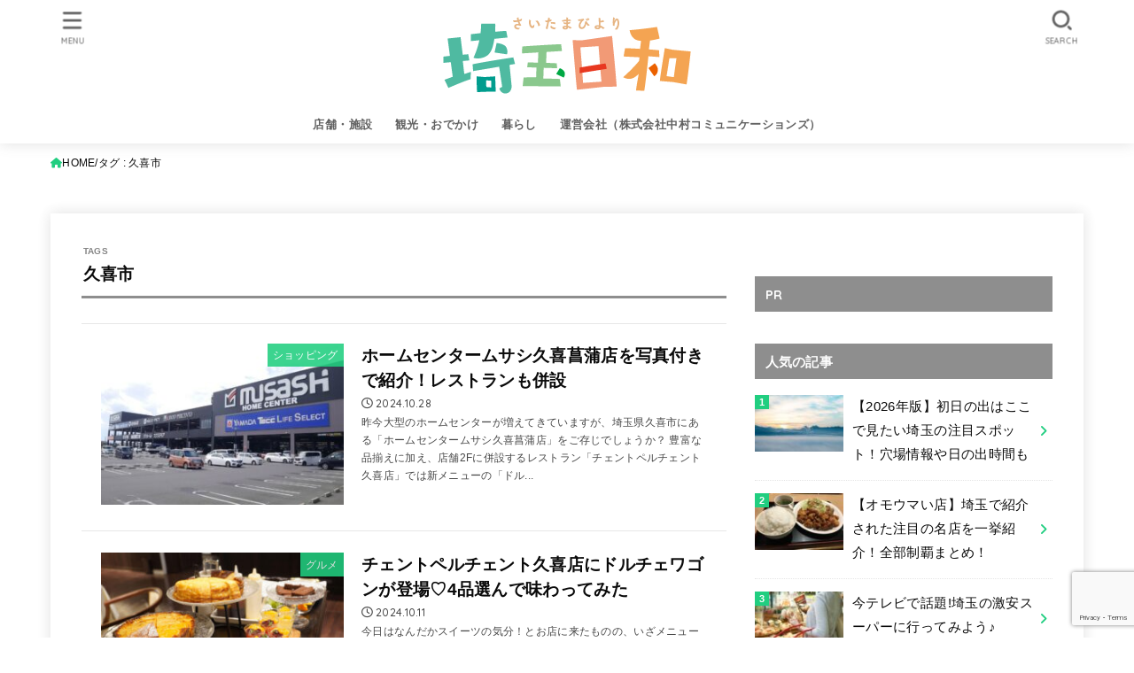

--- FILE ---
content_type: text/html; charset=UTF-8
request_url: https://saitamabiyori.com/tag/%E4%B9%85%E5%96%9C%E5%B8%82/
body_size: 33664
content:
<!doctype html>
<html dir="ltr" lang="ja" prefix="og: https://ogp.me/ns#">
<head>
<script>
window.dataLayer = window.dataLayer || [];
window.dataLayer = [{
 'pageType': '記事⼀覧',
 'category' : '',
 'subtheme' : '',
 'urlPath' : '/tag/%E4%B9%85%E5%96%9C%E5%B8%82/',
 'advertiser' : ''
}];
</script>
<meta charset="utf-8">
<meta http-equiv="X-UA-Compatible" content="IE=edge">
<meta name="HandheldFriendly" content="True">
<meta name="MobileOptimized" content="320">
<meta name="viewport" content="width=device-width, initial-scale=1.0, viewport-fit=cover">
<link rel="pingback" href="https://saitamabiyori.com/xmlrpc.php">
<title>久喜市埼玉日和（さいたまびより）</title>

		<!-- All in One SEO 4.9.3 - aioseo.com -->
	<meta name="robots" content="noindex, max-image-preview:large" />
	<link rel="canonical" href="https://saitamabiyori.com/tag/%e4%b9%85%e5%96%9c%e5%b8%82/" />
	<link rel="next" href="https://saitamabiyori.com/tag/%E4%B9%85%E5%96%9C%E5%B8%82/page/2/" />
	<meta name="generator" content="All in One SEO (AIOSEO) 4.9.3" />
		<script type="application/ld+json" class="aioseo-schema">
			{"@context":"https:\/\/schema.org","@graph":[{"@type":"BreadcrumbList","@id":"https:\/\/saitamabiyori.com\/tag\/%E4%B9%85%E5%96%9C%E5%B8%82\/#breadcrumblist","itemListElement":[{"@type":"ListItem","@id":"https:\/\/saitamabiyori.com#listItem","position":1,"name":"Home","item":"https:\/\/saitamabiyori.com","nextItem":{"@type":"ListItem","@id":"https:\/\/saitamabiyori.com\/tag\/%e4%b9%85%e5%96%9c%e5%b8%82\/#listItem","name":"\u4e45\u559c\u5e02"}},{"@type":"ListItem","@id":"https:\/\/saitamabiyori.com\/tag\/%e4%b9%85%e5%96%9c%e5%b8%82\/#listItem","position":2,"name":"\u4e45\u559c\u5e02","previousItem":{"@type":"ListItem","@id":"https:\/\/saitamabiyori.com#listItem","name":"Home"}}]},{"@type":"CollectionPage","@id":"https:\/\/saitamabiyori.com\/tag\/%E4%B9%85%E5%96%9C%E5%B8%82\/#collectionpage","url":"https:\/\/saitamabiyori.com\/tag\/%E4%B9%85%E5%96%9C%E5%B8%82\/","name":"\u4e45\u559c\u5e02\u57fc\u7389\u65e5\u548c\uff08\u3055\u3044\u305f\u307e\u3073\u3088\u308a\uff09","inLanguage":"ja","isPartOf":{"@id":"https:\/\/saitamabiyori.com\/#website"},"breadcrumb":{"@id":"https:\/\/saitamabiyori.com\/tag\/%E4%B9%85%E5%96%9C%E5%B8%82\/#breadcrumblist"}},{"@type":"Organization","@id":"https:\/\/saitamabiyori.com\/#organization","name":"\u682a\u5f0f\u4f1a\u793e\u4e2d\u6751\u30b3\u30df\u30e5\u30cb\u30b1\u30fc\u30b7\u30e7\u30f3\u30ba","url":"https:\/\/saitamabiyori.com\/","telephone":"+81487295038","logo":{"@type":"ImageObject","url":"https:\/\/saitamabiyori.com\/wp-content\/uploads\/2023\/11\/n-com_logo_-squareRGB.jpg","@id":"https:\/\/saitamabiyori.com\/tag\/%E4%B9%85%E5%96%9C%E5%B8%82\/#organizationLogo","width":112,"height":112},"image":{"@id":"https:\/\/saitamabiyori.com\/tag\/%E4%B9%85%E5%96%9C%E5%B8%82\/#organizationLogo"}},{"@type":"WebSite","@id":"https:\/\/saitamabiyori.com\/#website","url":"https:\/\/saitamabiyori.com\/","name":"\u57fc\u7389\u65e5\u548c\uff08\u3055\u3044\u305f\u307e\u3073\u3088\u308a\uff09","inLanguage":"ja","publisher":{"@id":"https:\/\/saitamabiyori.com\/#organization"}}]}
		</script>
		<!-- All in One SEO -->

<link rel='dns-prefetch' href='//ajax.googleapis.com' />
<link rel='dns-prefetch' href='//fonts.googleapis.com' />
<link rel="alternate" type="application/rss+xml" title="埼玉日和（さいたまびより） &raquo; フィード" href="https://saitamabiyori.com/feed/" />
<link rel="alternate" type="application/rss+xml" title="埼玉日和（さいたまびより） &raquo; コメントフィード" href="https://saitamabiyori.com/comments/feed/" />
<script type="text/javascript" id="wpp-js" src="https://saitamabiyori.com/wp-content/plugins/wordpress-popular-posts/assets/js/wpp.min.js?ver=7.3.6" data-sampling="0" data-sampling-rate="100" data-api-url="https://saitamabiyori.com/wp-json/wordpress-popular-posts" data-post-id="0" data-token="91e0411688" data-lang="0" data-debug="0"></script>
<link rel="alternate" type="application/rss+xml" title="埼玉日和（さいたまびより） &raquo; 久喜市 タグのフィード" href="https://saitamabiyori.com/tag/%e4%b9%85%e5%96%9c%e5%b8%82/feed/" />
<style id='wp-img-auto-sizes-contain-inline-css' type='text/css'>
img:is([sizes=auto i],[sizes^="auto," i]){contain-intrinsic-size:3000px 1500px}
/*# sourceURL=wp-img-auto-sizes-contain-inline-css */
</style>
<style id='wp-emoji-styles-inline-css' type='text/css'>

	img.wp-smiley, img.emoji {
		display: inline !important;
		border: none !important;
		box-shadow: none !important;
		height: 1em !important;
		width: 1em !important;
		margin: 0 0.07em !important;
		vertical-align: -0.1em !important;
		background: none !important;
		padding: 0 !important;
	}
/*# sourceURL=wp-emoji-styles-inline-css */
</style>
<style id='wp-block-library-inline-css' type='text/css'>
:root{--wp-block-synced-color:#7a00df;--wp-block-synced-color--rgb:122,0,223;--wp-bound-block-color:var(--wp-block-synced-color);--wp-editor-canvas-background:#ddd;--wp-admin-theme-color:#007cba;--wp-admin-theme-color--rgb:0,124,186;--wp-admin-theme-color-darker-10:#006ba1;--wp-admin-theme-color-darker-10--rgb:0,107,160.5;--wp-admin-theme-color-darker-20:#005a87;--wp-admin-theme-color-darker-20--rgb:0,90,135;--wp-admin-border-width-focus:2px}@media (min-resolution:192dpi){:root{--wp-admin-border-width-focus:1.5px}}.wp-element-button{cursor:pointer}:root .has-very-light-gray-background-color{background-color:#eee}:root .has-very-dark-gray-background-color{background-color:#313131}:root .has-very-light-gray-color{color:#eee}:root .has-very-dark-gray-color{color:#313131}:root .has-vivid-green-cyan-to-vivid-cyan-blue-gradient-background{background:linear-gradient(135deg,#00d084,#0693e3)}:root .has-purple-crush-gradient-background{background:linear-gradient(135deg,#34e2e4,#4721fb 50%,#ab1dfe)}:root .has-hazy-dawn-gradient-background{background:linear-gradient(135deg,#faaca8,#dad0ec)}:root .has-subdued-olive-gradient-background{background:linear-gradient(135deg,#fafae1,#67a671)}:root .has-atomic-cream-gradient-background{background:linear-gradient(135deg,#fdd79a,#004a59)}:root .has-nightshade-gradient-background{background:linear-gradient(135deg,#330968,#31cdcf)}:root .has-midnight-gradient-background{background:linear-gradient(135deg,#020381,#2874fc)}:root{--wp--preset--font-size--normal:16px;--wp--preset--font-size--huge:42px}.has-regular-font-size{font-size:1em}.has-larger-font-size{font-size:2.625em}.has-normal-font-size{font-size:var(--wp--preset--font-size--normal)}.has-huge-font-size{font-size:var(--wp--preset--font-size--huge)}.has-text-align-center{text-align:center}.has-text-align-left{text-align:left}.has-text-align-right{text-align:right}.has-fit-text{white-space:nowrap!important}#end-resizable-editor-section{display:none}.aligncenter{clear:both}.items-justified-left{justify-content:flex-start}.items-justified-center{justify-content:center}.items-justified-right{justify-content:flex-end}.items-justified-space-between{justify-content:space-between}.screen-reader-text{border:0;clip-path:inset(50%);height:1px;margin:-1px;overflow:hidden;padding:0;position:absolute;width:1px;word-wrap:normal!important}.screen-reader-text:focus{background-color:#ddd;clip-path:none;color:#444;display:block;font-size:1em;height:auto;left:5px;line-height:normal;padding:15px 23px 14px;text-decoration:none;top:5px;width:auto;z-index:100000}html :where(.has-border-color){border-style:solid}html :where([style*=border-top-color]){border-top-style:solid}html :where([style*=border-right-color]){border-right-style:solid}html :where([style*=border-bottom-color]){border-bottom-style:solid}html :where([style*=border-left-color]){border-left-style:solid}html :where([style*=border-width]){border-style:solid}html :where([style*=border-top-width]){border-top-style:solid}html :where([style*=border-right-width]){border-right-style:solid}html :where([style*=border-bottom-width]){border-bottom-style:solid}html :where([style*=border-left-width]){border-left-style:solid}html :where(img[class*=wp-image-]){height:auto;max-width:100%}:where(figure){margin:0 0 1em}html :where(.is-position-sticky){--wp-admin--admin-bar--position-offset:var(--wp-admin--admin-bar--height,0px)}@media screen and (max-width:600px){html :where(.is-position-sticky){--wp-admin--admin-bar--position-offset:0px}}

/*# sourceURL=wp-block-library-inline-css */
</style><style id='global-styles-inline-css' type='text/css'>
:root{--wp--preset--aspect-ratio--square: 1;--wp--preset--aspect-ratio--4-3: 4/3;--wp--preset--aspect-ratio--3-4: 3/4;--wp--preset--aspect-ratio--3-2: 3/2;--wp--preset--aspect-ratio--2-3: 2/3;--wp--preset--aspect-ratio--16-9: 16/9;--wp--preset--aspect-ratio--9-16: 9/16;--wp--preset--color--black: #000;--wp--preset--color--cyan-bluish-gray: #abb8c3;--wp--preset--color--white: #fff;--wp--preset--color--pale-pink: #f78da7;--wp--preset--color--vivid-red: #cf2e2e;--wp--preset--color--luminous-vivid-orange: #ff6900;--wp--preset--color--luminous-vivid-amber: #fcb900;--wp--preset--color--light-green-cyan: #7bdcb5;--wp--preset--color--vivid-green-cyan: #00d084;--wp--preset--color--pale-cyan-blue: #8ed1fc;--wp--preset--color--vivid-cyan-blue: #0693e3;--wp--preset--color--vivid-purple: #9b51e0;--wp--preset--color--stk-palette-one: var(--stk-palette-color1);--wp--preset--color--stk-palette-two: var(--stk-palette-color2);--wp--preset--color--stk-palette-three: var(--stk-palette-color3);--wp--preset--color--stk-palette-four: var(--stk-palette-color4);--wp--preset--color--stk-palette-five: var(--stk-palette-color5);--wp--preset--color--stk-palette-six: var(--stk-palette-color6);--wp--preset--color--stk-palette-seven: var(--stk-palette-color7);--wp--preset--color--stk-palette-eight: var(--stk-palette-color8);--wp--preset--color--stk-palette-nine: var(--stk-palette-color9);--wp--preset--color--stk-palette-ten: var(--stk-palette-color10);--wp--preset--color--mainttlbg: var(--main-ttl-bg);--wp--preset--color--mainttltext: var(--main-ttl-color);--wp--preset--color--stkeditorcolor-one: var(--stk-editor-color1);--wp--preset--color--stkeditorcolor-two: var(--stk-editor-color2);--wp--preset--color--stkeditorcolor-three: var(--stk-editor-color3);--wp--preset--gradient--vivid-cyan-blue-to-vivid-purple: linear-gradient(135deg,rgb(6,147,227) 0%,rgb(155,81,224) 100%);--wp--preset--gradient--light-green-cyan-to-vivid-green-cyan: linear-gradient(135deg,rgb(122,220,180) 0%,rgb(0,208,130) 100%);--wp--preset--gradient--luminous-vivid-amber-to-luminous-vivid-orange: linear-gradient(135deg,rgb(252,185,0) 0%,rgb(255,105,0) 100%);--wp--preset--gradient--luminous-vivid-orange-to-vivid-red: linear-gradient(135deg,rgb(255,105,0) 0%,rgb(207,46,46) 100%);--wp--preset--gradient--very-light-gray-to-cyan-bluish-gray: linear-gradient(135deg,rgb(238,238,238) 0%,rgb(169,184,195) 100%);--wp--preset--gradient--cool-to-warm-spectrum: linear-gradient(135deg,rgb(74,234,220) 0%,rgb(151,120,209) 20%,rgb(207,42,186) 40%,rgb(238,44,130) 60%,rgb(251,105,98) 80%,rgb(254,248,76) 100%);--wp--preset--gradient--blush-light-purple: linear-gradient(135deg,rgb(255,206,236) 0%,rgb(152,150,240) 100%);--wp--preset--gradient--blush-bordeaux: linear-gradient(135deg,rgb(254,205,165) 0%,rgb(254,45,45) 50%,rgb(107,0,62) 100%);--wp--preset--gradient--luminous-dusk: linear-gradient(135deg,rgb(255,203,112) 0%,rgb(199,81,192) 50%,rgb(65,88,208) 100%);--wp--preset--gradient--pale-ocean: linear-gradient(135deg,rgb(255,245,203) 0%,rgb(182,227,212) 50%,rgb(51,167,181) 100%);--wp--preset--gradient--electric-grass: linear-gradient(135deg,rgb(202,248,128) 0%,rgb(113,206,126) 100%);--wp--preset--gradient--midnight: linear-gradient(135deg,rgb(2,3,129) 0%,rgb(40,116,252) 100%);--wp--preset--font-size--small: 13px;--wp--preset--font-size--medium: 20px;--wp--preset--font-size--large: 36px;--wp--preset--font-size--x-large: 42px;--wp--preset--spacing--20: 0.44rem;--wp--preset--spacing--30: 0.67rem;--wp--preset--spacing--40: 1rem;--wp--preset--spacing--50: 1.5rem;--wp--preset--spacing--60: 2.25rem;--wp--preset--spacing--70: 3.38rem;--wp--preset--spacing--80: 5.06rem;--wp--preset--shadow--natural: 6px 6px 9px rgba(0, 0, 0, 0.2);--wp--preset--shadow--deep: 12px 12px 50px rgba(0, 0, 0, 0.4);--wp--preset--shadow--sharp: 6px 6px 0px rgba(0, 0, 0, 0.2);--wp--preset--shadow--outlined: 6px 6px 0px -3px rgb(255, 255, 255), 6px 6px rgb(0, 0, 0);--wp--preset--shadow--crisp: 6px 6px 0px rgb(0, 0, 0);}:where(.is-layout-flex){gap: 0.5em;}:where(.is-layout-grid){gap: 0.5em;}body .is-layout-flex{display: flex;}.is-layout-flex{flex-wrap: wrap;align-items: center;}.is-layout-flex > :is(*, div){margin: 0;}body .is-layout-grid{display: grid;}.is-layout-grid > :is(*, div){margin: 0;}:where(.wp-block-columns.is-layout-flex){gap: 2em;}:where(.wp-block-columns.is-layout-grid){gap: 2em;}:where(.wp-block-post-template.is-layout-flex){gap: 1.25em;}:where(.wp-block-post-template.is-layout-grid){gap: 1.25em;}.has-black-color{color: var(--wp--preset--color--black) !important;}.has-cyan-bluish-gray-color{color: var(--wp--preset--color--cyan-bluish-gray) !important;}.has-white-color{color: var(--wp--preset--color--white) !important;}.has-pale-pink-color{color: var(--wp--preset--color--pale-pink) !important;}.has-vivid-red-color{color: var(--wp--preset--color--vivid-red) !important;}.has-luminous-vivid-orange-color{color: var(--wp--preset--color--luminous-vivid-orange) !important;}.has-luminous-vivid-amber-color{color: var(--wp--preset--color--luminous-vivid-amber) !important;}.has-light-green-cyan-color{color: var(--wp--preset--color--light-green-cyan) !important;}.has-vivid-green-cyan-color{color: var(--wp--preset--color--vivid-green-cyan) !important;}.has-pale-cyan-blue-color{color: var(--wp--preset--color--pale-cyan-blue) !important;}.has-vivid-cyan-blue-color{color: var(--wp--preset--color--vivid-cyan-blue) !important;}.has-vivid-purple-color{color: var(--wp--preset--color--vivid-purple) !important;}.has-black-background-color{background-color: var(--wp--preset--color--black) !important;}.has-cyan-bluish-gray-background-color{background-color: var(--wp--preset--color--cyan-bluish-gray) !important;}.has-white-background-color{background-color: var(--wp--preset--color--white) !important;}.has-pale-pink-background-color{background-color: var(--wp--preset--color--pale-pink) !important;}.has-vivid-red-background-color{background-color: var(--wp--preset--color--vivid-red) !important;}.has-luminous-vivid-orange-background-color{background-color: var(--wp--preset--color--luminous-vivid-orange) !important;}.has-luminous-vivid-amber-background-color{background-color: var(--wp--preset--color--luminous-vivid-amber) !important;}.has-light-green-cyan-background-color{background-color: var(--wp--preset--color--light-green-cyan) !important;}.has-vivid-green-cyan-background-color{background-color: var(--wp--preset--color--vivid-green-cyan) !important;}.has-pale-cyan-blue-background-color{background-color: var(--wp--preset--color--pale-cyan-blue) !important;}.has-vivid-cyan-blue-background-color{background-color: var(--wp--preset--color--vivid-cyan-blue) !important;}.has-vivid-purple-background-color{background-color: var(--wp--preset--color--vivid-purple) !important;}.has-black-border-color{border-color: var(--wp--preset--color--black) !important;}.has-cyan-bluish-gray-border-color{border-color: var(--wp--preset--color--cyan-bluish-gray) !important;}.has-white-border-color{border-color: var(--wp--preset--color--white) !important;}.has-pale-pink-border-color{border-color: var(--wp--preset--color--pale-pink) !important;}.has-vivid-red-border-color{border-color: var(--wp--preset--color--vivid-red) !important;}.has-luminous-vivid-orange-border-color{border-color: var(--wp--preset--color--luminous-vivid-orange) !important;}.has-luminous-vivid-amber-border-color{border-color: var(--wp--preset--color--luminous-vivid-amber) !important;}.has-light-green-cyan-border-color{border-color: var(--wp--preset--color--light-green-cyan) !important;}.has-vivid-green-cyan-border-color{border-color: var(--wp--preset--color--vivid-green-cyan) !important;}.has-pale-cyan-blue-border-color{border-color: var(--wp--preset--color--pale-cyan-blue) !important;}.has-vivid-cyan-blue-border-color{border-color: var(--wp--preset--color--vivid-cyan-blue) !important;}.has-vivid-purple-border-color{border-color: var(--wp--preset--color--vivid-purple) !important;}.has-vivid-cyan-blue-to-vivid-purple-gradient-background{background: var(--wp--preset--gradient--vivid-cyan-blue-to-vivid-purple) !important;}.has-light-green-cyan-to-vivid-green-cyan-gradient-background{background: var(--wp--preset--gradient--light-green-cyan-to-vivid-green-cyan) !important;}.has-luminous-vivid-amber-to-luminous-vivid-orange-gradient-background{background: var(--wp--preset--gradient--luminous-vivid-amber-to-luminous-vivid-orange) !important;}.has-luminous-vivid-orange-to-vivid-red-gradient-background{background: var(--wp--preset--gradient--luminous-vivid-orange-to-vivid-red) !important;}.has-very-light-gray-to-cyan-bluish-gray-gradient-background{background: var(--wp--preset--gradient--very-light-gray-to-cyan-bluish-gray) !important;}.has-cool-to-warm-spectrum-gradient-background{background: var(--wp--preset--gradient--cool-to-warm-spectrum) !important;}.has-blush-light-purple-gradient-background{background: var(--wp--preset--gradient--blush-light-purple) !important;}.has-blush-bordeaux-gradient-background{background: var(--wp--preset--gradient--blush-bordeaux) !important;}.has-luminous-dusk-gradient-background{background: var(--wp--preset--gradient--luminous-dusk) !important;}.has-pale-ocean-gradient-background{background: var(--wp--preset--gradient--pale-ocean) !important;}.has-electric-grass-gradient-background{background: var(--wp--preset--gradient--electric-grass) !important;}.has-midnight-gradient-background{background: var(--wp--preset--gradient--midnight) !important;}.has-small-font-size{font-size: var(--wp--preset--font-size--small) !important;}.has-medium-font-size{font-size: var(--wp--preset--font-size--medium) !important;}.has-large-font-size{font-size: var(--wp--preset--font-size--large) !important;}.has-x-large-font-size{font-size: var(--wp--preset--font-size--x-large) !important;}
/*# sourceURL=global-styles-inline-css */
</style>

<style id='classic-theme-styles-inline-css' type='text/css'>
/*! This file is auto-generated */
.wp-block-button__link{color:#fff;background-color:#32373c;border-radius:9999px;box-shadow:none;text-decoration:none;padding:calc(.667em + 2px) calc(1.333em + 2px);font-size:1.125em}.wp-block-file__button{background:#32373c;color:#fff;text-decoration:none}
/*# sourceURL=/wp-includes/css/classic-themes.min.css */
</style>
<link rel='stylesheet' id='contact-form-7-css' href='https://saitamabiyori.com/wp-content/plugins/contact-form-7/includes/css/styles.css?ver=6.1.4' type='text/css' media='all' />
<link rel='stylesheet' id='ez-toc-css' href='https://saitamabiyori.com/wp-content/plugins/easy-table-of-contents/assets/css/screen.min.css?ver=2.0.80' type='text/css' media='all' />
<style id='ez-toc-inline-css' type='text/css'>
div#ez-toc-container .ez-toc-title {font-size: 115%;}div#ez-toc-container .ez-toc-title {font-weight: 500;}div#ez-toc-container ul li , div#ez-toc-container ul li a {font-size: 95%;}div#ez-toc-container ul li , div#ez-toc-container ul li a {font-weight: 500;}div#ez-toc-container nav ul ul li {font-size: 90%;}div#ez-toc-container {width: 100%;}.ez-toc-box-title {font-weight: bold; margin-bottom: 10px; text-align: center; text-transform: uppercase; letter-spacing: 1px; color: #666; padding-bottom: 5px;position:absolute;top:-4%;left:5%;background-color: inherit;transition: top 0.3s ease;}.ez-toc-box-title.toc-closed {top:-25%;}
.ez-toc-container-direction {direction: ltr;}.ez-toc-counter ul{counter-reset: item ;}.ez-toc-counter nav ul li a::before {content: counters(item, '.', decimal) '. ';display: inline-block;counter-increment: item;flex-grow: 0;flex-shrink: 0;margin-right: .2em; float: left; }.ez-toc-widget-direction {direction: ltr;}.ez-toc-widget-container ul{counter-reset: item ;}.ez-toc-widget-container nav ul li a::before {content: counters(item, '.', decimal) '. ';display: inline-block;counter-increment: item;flex-grow: 0;flex-shrink: 0;margin-right: .2em; float: left; }
/*# sourceURL=ez-toc-inline-css */
</style>
<link rel='stylesheet' id='wordpress-popular-posts-css-css' href='https://saitamabiyori.com/wp-content/plugins/wordpress-popular-posts/assets/css/wpp.css?ver=7.3.6' type='text/css' media='all' />
<link rel='stylesheet' id='stk_style-css' href='https://saitamabiyori.com/wp-content/themes/jstork19/style.min.css?ver=5.17.1' type='text/css' media='all' />
<style id='stk_style-inline-css' type='text/css'>
:root{--stk-base-font-family:"游ゴシック","Yu Gothic","游ゴシック体","YuGothic","Hiragino Kaku Gothic ProN",Meiryo,sans-serif;--stk-base-font-size-pc:103%;--stk-base-font-size-sp:103%;--stk-font-weight:400;--stk-font-feature-settings:normal;--stk-font-awesome-free:"Font Awesome 6 Free";--stk-font-awesome-brand:"Font Awesome 6 Brands";--wp--preset--font-size--medium:clamp(1.2em,2.5vw,20px);--wp--preset--font-size--large:clamp(1.5em,4.5vw,36px);--wp--preset--font-size--x-large:clamp(1.9em,5.25vw,42px);--wp--style--gallery-gap-default:.5em;--stk-flex-style:flex-start;--stk-wrap-width:1166px;--stk-wide-width:980px;--stk-main-width:728px;--stk-side-margin:32px;--stk-post-thumb-ratio:16/10;--stk-post-title-font_size:clamp(1.4em,4vw,1.9em);--stk-h1-font_size:clamp(1.4em,4vw,1.9em);--stk-h2-font_size:clamp(1.2em,2.6vw,1.3em);--stk-h2-normal-font_size:125%;--stk-h3-font_size:clamp(1.1em,2.3vw,1.15em);--stk-h4-font_size:105%;--stk-h5-font_size:100%;--stk-line_height:1.8;--stk-heading-line_height:1.5;--stk-heading-margin_top:2em;--stk-heading-margin_bottom:1em;--stk-margin:1.6em;--stk-h2-margin-rl:-2vw;--stk-el-margin-rl:-4vw;--stk-list-icon-size:1.8em;--stk-list-item-margin:.7em;--stk-list-margin:1em;--stk-h2-border_radius:3px;--stk-h2-border_width:4px;--stk-h3-border_width:4px;--stk-h4-border_width:4px;--stk-wttl-border_radius:0;--stk-wttl-border_width:2px;--stk-supplement-border_radius:4px;--stk-supplement-border_width:2px;--stk-supplement-sat:82%;--stk-supplement-lig:86%;--stk-box-border_radius:4px;--stk-box-border_width:2px;--stk-btn-border_radius:3px;--stk-btn-border_width:2px;--stk-post-radius:0;--stk-postlist-radius:0;--stk-cardlist-radius:0;--stk-shadow-s:1px 2px 10px rgba(0,0,0,.2);--stk-shadow-l:5px 10px 20px rgba(0,0,0,.2);--main-text-color:#0a0a0a;--main-link-color:#21ce80;--main-link-color-hover:#1b8e66;--main-ttl-bg:#8e8e8e;--main-ttl-bg-rgba:rgba(142,142,142,.1);--main-ttl-color:#fff;--header-bg:#fff;--header-bg-overlay:#0ea3c9;--header-logo-color:#fff;--header-text-color:#606060;--inner-content-bg:#fff;--label-bg:#21ce80;--label-text-color:#fff;--slider-text-color:#444;--side-text-color:#3e3e3e;--footer-bg:#666;--footer-text-color:#CACACA;--footer-link-color:#f7f7f7;--new-mark-bg:#ff6347;--oc-box-blue:#19b4ce;--oc-box-blue-inner:#d4f3ff;--oc-box-red:#ee5656;--oc-box-red-inner:#feeeed;--oc-box-yellow:#f7cf2e;--oc-box-yellow-inner:#fffae2;--oc-box-green:#39cd75;--oc-box-green-inner:#e8fbf0;--oc-box-pink:#f7b2b2;--oc-box-pink-inner:#fee;--oc-box-gray:#9c9c9c;--oc-box-gray-inner:#f5f5f5;--oc-box-black:#313131;--oc-box-black-inner:#404040;--oc-btn-rich_yellow:#f7cf2e;--oc-btn-rich_yellow-sdw:rgba(222,182,21,1);--oc-btn-rich_pink:#ee5656;--oc-btn-rich_pink-sdw:rgba(213,61,61,1);--oc-btn-rich_orange:#ef9b2f;--oc-btn-rich_orange-sdw:rgba(214,130,22,1);--oc-btn-rich_green:#39cd75;--oc-btn-rich_green-sdw:rgba(32,180,92,1);--oc-btn-rich_blue:#19b4ce;--oc-btn-rich_blue-sdw:rgba(0,155,181,1);--oc-base-border-color:rgba(125,125,125,.3);--oc-has-background-basic-padding:1.1em;--stk-maker-yellow:#ff6;--stk-maker-pink:#ffd5d5;--stk-maker-blue:#b5dfff;--stk-maker-green:#cff7c7;--stk-caption-font-size:11px;--stk-palette-color1:#abb8c3;--stk-palette-color2:#f78da7;--stk-palette-color3:#cf2e2e;--stk-palette-color4:#ff6900;--stk-palette-color5:#fcb900;--stk-palette-color6:#7bdcb5;--stk-palette-color7:#00d084;--stk-palette-color8:#8ed1fc;--stk-palette-color9:#0693e3;--stk-palette-color10:#9b51e0;--stk-editor-color1:#1bb4d3;--stk-editor-color2:#f55e5e;--stk-editor-color3:#ee2;--stk-editor-color1-rgba:rgba(27,180,211,.1);--stk-editor-color2-rgba:rgba(245,94,94,.1);--stk-editor-color3-rgba:rgba(238,238,34,.1)}
ul.wpp-list{counter-reset:number}ul.wpp-list li{list-style:none;position:relative;border-bottom:1px solid #ddd;margin:0;padding-bottom:.75em}ul.wpp-list li a::before{counter-increment:number;content:counter(number);background-color:var(--main-ttl-bg);color:var(--main-ttl-color);margin-right:3px;width:1.5em;height:1.5em;line-height:1.5em;font-size:75%;border-radius:3px;font-weight:bold;display:block;text-align:center;position:absolute;left:2px;top:2px;z-index:1}ul.wpp-list img{margin-bottom:0;margin-right:5px}ul.wpp-list li a.wpp-post-title{display:block}ul.wpp-list li a.wpp-post-title::before,ul.wpp-list li .wpp-author a::before,ul.wpp-list li .wpp-category a::before{content:none}ul.wpp-list .wpp-excerpt{font-size:80%}#ez-toc-container li:before{content:none}#ez-toc-container{font-size:95%;width:100%!important;padding:1.2em;border:5px solid rgba(100,100,100,.2);border-radius:0;background:inherit;margin-bottom:var(--stk-margin,2em);box-shadow:none}#ez-toc-container ul li{margin:var(--stk-list-item-margin,.7em) 0;font-size:100%!important;font-weight:bold!important;line-height:var(--stk-line_height,1.8)}#ez-toc-container li:last-child{margin-bottom:0}#ez-toc-container li li{font-weight:normal!important;margin:.5em 0}#ez-toc-container ul.ez-toc-list li a::before{display:inline-block;content:counters(item,".",decimal);font-weight:bold;font-size:75%;background-color:var(--main-ttl-bg);color:var(--main-ttl-color);min-width:2.1em;height:2.1em;line-height:2.1;text-align:center;border-radius:1em;margin-right:.3em;padding:0 7px;transform:scale(.9)}#ez-toc-container a{color:inherit!important;text-decoration:none}#ez-toc-container a:hover{text-decoration:underline}#ez-toc-container .ez-toc-title{font-size:100%!important;font-weight:bold!important}#ez-toc-container .ez-toc-title::before{display:inline-block;font-family:var(--stk-font-awesome-free,"Font Awesome 5 Free");font-weight:900;content:"\f03a";margin-right:.8em;margin-left:.4em;transform:scale(1.4);color:var(--main-ttl-bg)}#ez-toc-container .ez-toc-list{max-width:580px;margin-left:auto;margin-right:auto}@media only screen and (max-width:480px){#ez-toc-container{font-size:90%}}
/*# sourceURL=stk_style-inline-css */
</style>
<link rel='stylesheet' id='stk_child-style-css' href='https://saitamabiyori.com/wp-content/themes/jstork19_custom/style.css' type='text/css' media='all' />
<link rel='stylesheet' id='gf_font-css' href='https://fonts.googleapis.com/css2?family=Quicksand:wght@500;700&#038;display=swap' type='text/css' media='all' />
<style id='gf_font-inline-css' type='text/css'>
.gf {font-family: "Quicksand", "游ゴシック", "Yu Gothic", "游ゴシック体", "YuGothic", "Hiragino Kaku Gothic ProN", Meiryo, sans-serif;}
/*# sourceURL=gf_font-inline-css */
</style>
<link rel='stylesheet' id='fontawesome-css' href='https://saitamabiyori.com/wp-content/themes/jstork19/css/fa6_all.min.css' type='text/css' media='all' />
<link rel="https://api.w.org/" href="https://saitamabiyori.com/wp-json/" /><link rel="alternate" title="JSON" type="application/json" href="https://saitamabiyori.com/wp-json/wp/v2/tags/635" /><link rel="EditURI" type="application/rsd+xml" title="RSD" href="https://saitamabiyori.com/xmlrpc.php?rsd" />

<!-- HFCM by 99 Robots - Snippet # 1: アドマネージャー -->
<!-- アドマネージャー実装 -->
<script async src="https://securepubads.g.doubleclick.net/tag/js/gpt.js"></script>
<script>
window.googletag = window.googletag || {cmd: []};
googletag.cmd.push(function() {
	googletag.pubads().setTargeting('pageType', window.dataLayer[0]['pageType']);
	googletag.pubads().setTargeting('category', window.dataLayer[0]['category']);
	googletag.pubads().setTargeting('subtheme', window.dataLayer[0]['subtheme']);
	googletag.pubads().setTargeting('urlPath', window.dataLayer[0]['urlPath']);
	googletag.pubads().setTargeting('advertiser', window.dataLayer[0]['advertiser']);
	var dt_billboardsize = googletag.sizeMapping().addSize([981, 600], [970, 250]).addSize([0, 0], []).build();
	var mb_billboardsize = googletag.sizeMapping().addSize([981, 600], []).addSize([0, 0], [320, 180]).build();
	googletag.defineSlot('/22400745989/biyori_s/dt_billboard', [981, 250], 'div-gpt-ad-dt_billboard').defineSizeMapping(dt_billboardsize).setCollapseEmptyDiv(true).addService(googletag.pubads());
	googletag.defineSlot('/22400745989/biyori_s/mb_billboard', [320, 180], 'div-gpt-ad-mb_billboard').defineSizeMapping(mb_billboardsize).setCollapseEmptyDiv(true).addService(googletag.pubads());

	var dt_rectanglesize = googletag.sizeMapping().addSize([981, 600], [300, 250]).addSize([0, 0], []).build();
	var mb_rectanglesize = googletag.sizeMapping().addSize([981, 600], []).addSize([0, 0], [300, 250]).build();
	googletag.defineSlot('/22400745989/biyori_s/rectangle1', [300, 250], 'div-gpt-ad-rectangle1_dt').defineSizeMapping(dt_rectanglesize).addService(googletag.pubads());
	googletag.defineSlot('/22400745989/biyori_s/rectangle1', [300, 250], 'div-gpt-ad-rectangle1_mb').defineSizeMapping(mb_rectanglesize).addService(googletag.pubads());
	googletag.defineSlot('/22400745989/biyori_s/rectangle2', [300, 250], 'div-gpt-ad-rectangle2_dt').defineSizeMapping(dt_rectanglesize).addService(googletag.pubads());
	googletag.defineSlot('/22400745989/biyori_s/rectangle2', [300, 250], 'div-gpt-ad-rectangle2_mb').defineSizeMapping(mb_rectanglesize).addService(googletag.pubads());
	googletag.defineSlot('/22400745989/biyori_s/rectangle3', [300, 250], 'div-gpt-ad-rectangle3_dt').defineSizeMapping(dt_rectanglesize).addService(googletag.pubads());
	googletag.defineSlot('/22400745989/biyori_s/rectangle3', [300, 250], 'div-gpt-ad-rectangle3_mb').defineSizeMapping(mb_rectanglesize).addService(googletag.pubads());
	
	// PR・タイアップ広告用実装
	googletag.pubads().collapseEmptyDivs();
	googletag.defineSlot('/22400745989/biyori_s/publicity', ['fluid'], 'div-gpt-ad-publicity_01').addService(googletag.pubads());
	googletag.defineSlot('/22400745989/biyori_s/publicity', ['fluid'], 'div-gpt-ad-publicity_02').addService(googletag.pubads());
	googletag.defineSlot('/22400745989/biyori_s/publicity', ['fluid'], 'div-gpt-ad-publicity_03').addService(googletag.pubads());
	googletag.defineSlot('/22400745989/biyori_s/publicity', ['fluid'], 'div-gpt-ad-publicity_04').addService(googletag.pubads());
	googletag.defineSlot('/22400745989/biyori_s/publicity', ['fluid'], 'div-gpt-ad-publicity_05').addService(googletag.pubads());
	googletag.defineSlot('/22400745989/biyori_s/tieup', ['fluid'], 'div-gpt-ad-tieup_01').addService(googletag.pubads());
	googletag.defineSlot('/22400745989/biyori_s/tieup', ['fluid'], 'div-gpt-ad-tieup_02').addService(googletag.pubads());
	googletag.defineSlot('/22400745989/biyori_s/tieup', ['fluid'], 'div-gpt-ad-tieup_03').addService(googletag.pubads());
	googletag.defineSlot('/22400745989/biyori_s/tieup', ['fluid'], 'div-gpt-ad-tieup_04').addService(googletag.pubads());
	googletag.defineSlot('/22400745989/biyori_s/tieup', ['fluid'], 'div-gpt-ad-tieup_05').addService(googletag.pubads());
	googletag.pubads().enableSingleRequest();
	googletag.enableServices();
});
</script>
<!-- /end HFCM by 99 Robots -->
<link rel="apple-touch-icon" sizes="180x180" href="/wp-content/uploads/fbrfg/apple-touch-icon.png">
<link rel="icon" type="image/png" sizes="32x32" href="/wp-content/uploads/fbrfg/favicon-32x32.png">
<link rel="icon" type="image/png" sizes="16x16" href="/wp-content/uploads/fbrfg/favicon-16x16.png">
<link rel="manifest" href="/wp-content/uploads/fbrfg/site.webmanifest">
<link rel="mask-icon" href="/wp-content/uploads/fbrfg/safari-pinned-tab.svg" color="#5bbad5">
<link rel="shortcut icon" href="/wp-content/uploads/fbrfg/favicon.ico">
<meta name="msapplication-TileColor" content="#da532c">
<meta name="msapplication-config" content="/wp-content/uploads/fbrfg/browserconfig.xml">
<meta name="theme-color" content="#ff0000"><link rel="llms-sitemap" href="https://saitamabiyori.com/llms.txt" />
            <style id="wpp-loading-animation-styles">@-webkit-keyframes bgslide{from{background-position-x:0}to{background-position-x:-200%}}@keyframes bgslide{from{background-position-x:0}to{background-position-x:-200%}}.wpp-widget-block-placeholder,.wpp-shortcode-placeholder{margin:0 auto;width:60px;height:3px;background:#dd3737;background:linear-gradient(90deg,#dd3737 0%,#571313 10%,#dd3737 100%);background-size:200% auto;border-radius:3px;-webkit-animation:bgslide 1s infinite linear;animation:bgslide 1s infinite linear}</style>
            <meta name="google-site-verification" content="SZs0Z0FNfPJ0Qn1cgQMtPA4tFLF1v658BQtYjIugHbc" />
<meta name="msvalidate.01" content="3B4D8118D8EA9121B90F15B6878823D9" />

<script>
(function(g,d,o){
  g._ltq=g._ltq||[];g._lt=g._lt||function(){g._ltq.push(arguments)};
  var h=location.protocol==='https:'?'https://d.line-scdn.net':'http://d.line-cdn.net';
  var s=d.createElement('script');s.async=1;
  s.src=o||h+'/n/line_tag/public/release/v1/lt.js';
  var t=d.getElementsByTagName('script')[0];t.parentNode.insertBefore(s,t);
    })(window, document);
_lt('init', {
  customerType: 'account',
  tagId: 'ef31d25a-04da-472d-875b-0e46bbcd6173'
});
_lt('send', 'pv', ['ef31d25a-04da-472d-875b-0e46bbcd6173']);
</script>
<noscript>
  <img height="1" width="1" style="display:none"
       src="https://tr.line.me/tag.gif?c_t=lap&t_id=ef31d25a-04da-472d-875b-0e46bbcd6173&e=pv&noscript=1" />
</noscript>

<!-- Google Tag Manager -->
<script>(function(w,d,s,l,i){w[l]=w[l]||[];w[l].push({'gtm.start':
new Date().getTime(),event:'gtm.js'});var f=d.getElementsByTagName(s)[0],
j=d.createElement(s),dl=l!='dataLayer'?'&l='+l:'';j.async=true;j.src=
'https://www.googletagmanager.com/gtm.js?id='+i+dl;f.parentNode.insertBefore(j,f);
})(window,document,'script','dataLayer','GTM-55TJV8M');</script>
<!-- End Google Tag Manager --><noscript><style>.lazyload[data-src]{display:none !important;}</style></noscript><style>.lazyload{background-image:none !important;}.lazyload:before{background-image:none !important;}</style><style type="text/css" id="custom-background-css">
body.custom-background { background-color: #ffffff; }
</style>
	<style type="text/css">.saboxplugin-wrap{-webkit-box-sizing:border-box;-moz-box-sizing:border-box;-ms-box-sizing:border-box;box-sizing:border-box;border:1px solid #eee;width:100%;clear:both;display:block;overflow:hidden;word-wrap:break-word;position:relative}.saboxplugin-wrap .saboxplugin-gravatar{float:left;padding:0 20px 20px 20px}.saboxplugin-wrap .saboxplugin-gravatar img{max-width:100px;height:auto;border-radius:0;}.saboxplugin-wrap .saboxplugin-authorname{font-size:18px;line-height:1;margin:20px 0 0 20px;display:block}.saboxplugin-wrap .saboxplugin-authorname a{text-decoration:none}.saboxplugin-wrap .saboxplugin-authorname a:focus{outline:0}.saboxplugin-wrap .saboxplugin-desc{display:block;margin:5px 20px}.saboxplugin-wrap .saboxplugin-desc a{text-decoration:underline}.saboxplugin-wrap .saboxplugin-desc p{margin:5px 0 12px}.saboxplugin-wrap .saboxplugin-web{margin:0 20px 15px;text-align:left}.saboxplugin-wrap .sab-web-position{text-align:right}.saboxplugin-wrap .saboxplugin-web a{color:#ccc;text-decoration:none}.saboxplugin-wrap .saboxplugin-socials{position:relative;display:block;background:#fcfcfc;padding:5px;border-top:1px solid #eee}.saboxplugin-wrap .saboxplugin-socials a svg{width:20px;height:20px}.saboxplugin-wrap .saboxplugin-socials a svg .st2{fill:#fff; transform-origin:center center;}.saboxplugin-wrap .saboxplugin-socials a svg .st1{fill:rgba(0,0,0,.3)}.saboxplugin-wrap .saboxplugin-socials a:hover{opacity:.8;-webkit-transition:opacity .4s;-moz-transition:opacity .4s;-o-transition:opacity .4s;transition:opacity .4s;box-shadow:none!important;-webkit-box-shadow:none!important}.saboxplugin-wrap .saboxplugin-socials .saboxplugin-icon-color{box-shadow:none;padding:0;border:0;-webkit-transition:opacity .4s;-moz-transition:opacity .4s;-o-transition:opacity .4s;transition:opacity .4s;display:inline-block;color:#fff;font-size:0;text-decoration:inherit;margin:5px;-webkit-border-radius:0;-moz-border-radius:0;-ms-border-radius:0;-o-border-radius:0;border-radius:0;overflow:hidden}.saboxplugin-wrap .saboxplugin-socials .saboxplugin-icon-grey{text-decoration:inherit;box-shadow:none;position:relative;display:-moz-inline-stack;display:inline-block;vertical-align:middle;zoom:1;margin:10px 5px;color:#444;fill:#444}.clearfix:after,.clearfix:before{content:' ';display:table;line-height:0;clear:both}.ie7 .clearfix{zoom:1}.saboxplugin-socials.sabox-colored .saboxplugin-icon-color .sab-twitch{border-color:#38245c}.saboxplugin-socials.sabox-colored .saboxplugin-icon-color .sab-behance{border-color:#003eb0}.saboxplugin-socials.sabox-colored .saboxplugin-icon-color .sab-deviantart{border-color:#036824}.saboxplugin-socials.sabox-colored .saboxplugin-icon-color .sab-digg{border-color:#00327c}.saboxplugin-socials.sabox-colored .saboxplugin-icon-color .sab-dribbble{border-color:#ba1655}.saboxplugin-socials.sabox-colored .saboxplugin-icon-color .sab-facebook{border-color:#1e2e4f}.saboxplugin-socials.sabox-colored .saboxplugin-icon-color .sab-flickr{border-color:#003576}.saboxplugin-socials.sabox-colored .saboxplugin-icon-color .sab-github{border-color:#264874}.saboxplugin-socials.sabox-colored .saboxplugin-icon-color .sab-google{border-color:#0b51c5}.saboxplugin-socials.sabox-colored .saboxplugin-icon-color .sab-html5{border-color:#902e13}.saboxplugin-socials.sabox-colored .saboxplugin-icon-color .sab-instagram{border-color:#1630aa}.saboxplugin-socials.sabox-colored .saboxplugin-icon-color .sab-linkedin{border-color:#00344f}.saboxplugin-socials.sabox-colored .saboxplugin-icon-color .sab-pinterest{border-color:#5b040e}.saboxplugin-socials.sabox-colored .saboxplugin-icon-color .sab-reddit{border-color:#992900}.saboxplugin-socials.sabox-colored .saboxplugin-icon-color .sab-rss{border-color:#a43b0a}.saboxplugin-socials.sabox-colored .saboxplugin-icon-color .sab-sharethis{border-color:#5d8420}.saboxplugin-socials.sabox-colored .saboxplugin-icon-color .sab-soundcloud{border-color:#995200}.saboxplugin-socials.sabox-colored .saboxplugin-icon-color .sab-spotify{border-color:#0f612c}.saboxplugin-socials.sabox-colored .saboxplugin-icon-color .sab-stackoverflow{border-color:#a95009}.saboxplugin-socials.sabox-colored .saboxplugin-icon-color .sab-steam{border-color:#006388}.saboxplugin-socials.sabox-colored .saboxplugin-icon-color .sab-user_email{border-color:#b84e05}.saboxplugin-socials.sabox-colored .saboxplugin-icon-color .sab-tumblr{border-color:#10151b}.saboxplugin-socials.sabox-colored .saboxplugin-icon-color .sab-twitter{border-color:#0967a0}.saboxplugin-socials.sabox-colored .saboxplugin-icon-color .sab-vimeo{border-color:#0d7091}.saboxplugin-socials.sabox-colored .saboxplugin-icon-color .sab-windows{border-color:#003f71}.saboxplugin-socials.sabox-colored .saboxplugin-icon-color .sab-whatsapp{border-color:#003f71}.saboxplugin-socials.sabox-colored .saboxplugin-icon-color .sab-wordpress{border-color:#0f3647}.saboxplugin-socials.sabox-colored .saboxplugin-icon-color .sab-yahoo{border-color:#14002d}.saboxplugin-socials.sabox-colored .saboxplugin-icon-color .sab-youtube{border-color:#900}.saboxplugin-socials.sabox-colored .saboxplugin-icon-color .sab-xing{border-color:#000202}.saboxplugin-socials.sabox-colored .saboxplugin-icon-color .sab-mixcloud{border-color:#2475a0}.saboxplugin-socials.sabox-colored .saboxplugin-icon-color .sab-vk{border-color:#243549}.saboxplugin-socials.sabox-colored .saboxplugin-icon-color .sab-medium{border-color:#00452c}.saboxplugin-socials.sabox-colored .saboxplugin-icon-color .sab-quora{border-color:#420e00}.saboxplugin-socials.sabox-colored .saboxplugin-icon-color .sab-meetup{border-color:#9b181c}.saboxplugin-socials.sabox-colored .saboxplugin-icon-color .sab-goodreads{border-color:#000}.saboxplugin-socials.sabox-colored .saboxplugin-icon-color .sab-snapchat{border-color:#999700}.saboxplugin-socials.sabox-colored .saboxplugin-icon-color .sab-500px{border-color:#00557f}.saboxplugin-socials.sabox-colored .saboxplugin-icon-color .sab-mastodont{border-color:#185886}.sabox-plus-item{margin-bottom:20px}@media screen and (max-width:480px){.saboxplugin-wrap{text-align:center}.saboxplugin-wrap .saboxplugin-gravatar{float:none;padding:20px 0;text-align:center;margin:0 auto;display:block}.saboxplugin-wrap .saboxplugin-gravatar img{float:none;display:inline-block;display:-moz-inline-stack;vertical-align:middle;zoom:1}.saboxplugin-wrap .saboxplugin-desc{margin:0 10px 20px;text-align:center}.saboxplugin-wrap .saboxplugin-authorname{text-align:center;margin:10px 0 20px}}body .saboxplugin-authorname a,body .saboxplugin-authorname a:hover{box-shadow:none;-webkit-box-shadow:none}a.sab-profile-edit{font-size:16px!important;line-height:1!important}.sab-edit-settings a,a.sab-profile-edit{color:#0073aa!important;box-shadow:none!important;-webkit-box-shadow:none!important}.sab-edit-settings{margin-right:15px;position:absolute;right:0;z-index:2;bottom:10px;line-height:20px}.sab-edit-settings i{margin-left:5px}.saboxplugin-socials{line-height:1!important}.rtl .saboxplugin-wrap .saboxplugin-gravatar{float:right}.rtl .saboxplugin-wrap .saboxplugin-authorname{display:flex;align-items:center}.rtl .saboxplugin-wrap .saboxplugin-authorname .sab-profile-edit{margin-right:10px}.rtl .sab-edit-settings{right:auto;left:0}img.sab-custom-avatar{max-width:75px;}.saboxplugin-wrap .saboxplugin-gravatar img {-webkit-border-radius:50%;-moz-border-radius:50%;-ms-border-radius:50%;-o-border-radius:50%;border-radius:50%;}.saboxplugin-wrap .saboxplugin-gravatar img {-webkit-border-radius:50%;-moz-border-radius:50%;-ms-border-radius:50%;-o-border-radius:50%;border-radius:50%;}.saboxplugin-wrap .saboxplugin-socials .saboxplugin-icon-color {-webkit-border-radius:50%;-moz-border-radius:50%;-ms-border-radius:50%;-o-border-radius:50%;border-radius:50%;}.saboxplugin-wrap .saboxplugin-socials .saboxplugin-icon-color .st1 {display: none;}.saboxplugin-wrap .saboxplugin-socials .saboxplugin-icon-color {-webkit-transition: all 0.3s ease-in-out;-moz-transition: all 0.3s ease-in-out;-o-transition: all 0.3s ease-in-out;-ms-transition: all 0.3s ease-in-out;transition: all 0.3s ease-in-out;}.saboxplugin-wrap .saboxplugin-socials .saboxplugin-icon-color:hover,.saboxplugin-wrap .saboxplugin-socials .saboxplugin-icon-grey:hover {-webkit-transform: rotate(360deg);-moz-transform: rotate(360deg);-o-transform: rotate(360deg);-ms-transform: rotate(360deg);transform: rotate(360deg);}.saboxplugin-wrap {margin-top:0px; margin-bottom:0px; padding: 0px 0px }.saboxplugin-wrap .saboxplugin-authorname {font-size:20px; line-height:27px;}.saboxplugin-wrap .saboxplugin-desc p, .saboxplugin-wrap .saboxplugin-desc {font-size:16px !important; line-height:23px !important;}.saboxplugin-wrap .saboxplugin-web {font-size:14px;}.saboxplugin-wrap .saboxplugin-socials a svg {width:32px;height:32px;}</style>		<style type="text/css" id="wp-custom-css">
			.entry-content h2:not(.is-style-stylenone), .homeadd_wrap h2 {
	font-size: 120%;
	padding: 1em 0.75em;
	margin-left:0.05em;
	margin-right:0.05em;
}
.entry-content h3:not(.is-style-stylenone) {
	border-top:1px solid;
	border-bottom:1px solid;
	padding: 1em 0.75em;
	line-height: 1.25;
}
.entry-content h4:not(.is-style-stylenone) {
	padding: 0.3em 0 0.3em 0.8em;
	border-left: 3px solid ;
	border-color: #8e8e8e;
}
.txt-headline {
	margin-block-end: 0.2em;
}
.entry-content table.txt-notes {
	margin-bottom: 0.35em;
}
ul.wpp-list li {
	margin: 1em 0 ;
}
ul.wpp-list li a.wpp-post-title{
	padding-left: 7.5em;
}
.tag-cloud-link {
   margin: 0.75em 0.2em 0 0;
}
#ez-toc-container {
	margin-top:3em;
}
.article-footer {
	margin-top:1em;
}
.entry-content li {
	margin: 0.35em 0;
}
.entry-content p {
	line-height: 1.7;
}
.about {
	margin-top: 1.5 em;
	font-family: "Quicksand", "游ゴシック", "Yu Gothic", "游ゴシック体", "YuGothic", "Hiragino Kaku Gothic ProN", Meiryo, sans-serif;
	font-size: 1.5em;
	font-weight: 700;
}
.about p {
	margin-block-end: 0.125em;
}
.about span {
	font-size: 13px;
	margin-left: 1em;
	vertical-align: middle;
}
img.sab-custom-avatar {
	display: none;
}
.saboxplugin-wrap{
		margin-bottom: 1.5em!important;
		text-align: left!important;
}
.saboxplugin-wrap .saboxplugin-desc {
	text-align: left!important;
}
@media screen and (max-width: 480px) {
.saboxplugin-wrap .saboxplugin-gravatar img {
   margin-bottom: -1.25em!important;
    width: 150%;
	}
}
iframe{ 
	max-width:100%;
}　
table.tbl-01{
	width:100%;
	border-collapse: collapse;
	text-align: center;
}
th.tbl-th {
  border: solid 1px #e6e6e6;
  color: #000;
  padding: 10px;
}
td {
  border: solid 1px #e6e6e6;
  padding: 10px;
}
.tbl-01 td:first-child {
}
@media screen and (max-width: 767px) {
  .tbl-01 {
    width: 100%;
  }
  .tbl-01 .thead {
    display: none;
  }
  .tbl-01 tr {
    width: 100%;
  }
  .tbl-01 td {
    display: block;
    text-align: right;
    width: 100%;
  }
  .tbl-01 td:first-child {
    color: #000;
		background-color:#f5f5f5;
    font-weight: bold;
    text-align: center;
  }
  .tbl-01 td:before {
    content: attr(data-label);
    float: left;
    font-weight: bold;
    margin-right: 10px;
  }
}

.entry-content .accordion:not(.is-style-accordion_type_simple)::before {
	background-color: #ff6347;
}

.accordion:not(.is-style-accordion_type_simple)::before, .accordion:not(.is-style-accordion_type_simple)::after {
border-radius: 3px;
}
.accordion_label {
color: #fff;
}
.accordion_check:checked + .accordion_label + .accordion_content {
	color: #ff6347;
opacity:0.8;
}

#ez-toc-container {
	border: 1px solid #aaa;
}
#ez-toc-container ul.ez-toc-list a {
  display: block;
  border-bottom: 1px solid #eee;
  padding: 6px;
}
.ez-toc-title-container {
  width: 100%;
}
#ez-toc-container p.ez-toc-title {
  display: block;
}
.voice .icon {
    width: 1.53%;
    min-width: 87.5px;
}
.voice.l .icon {
    margin-right: 2.5%;
}
.voice .voicecomment {
    border: 4px solid #f5f5f5;
}
.voice.r .icon {
    margin-left: 2.5%;
}

.voice .voicecomment:after {
    left: -22px;
    border-width: 9px;
}

.voice.r .voicecomment:after {
    right: -22px;
    border-width: 9px;
}

.wp-caption {
	padding: 0;
	border: none;
}
.wp-caption .wp-caption-text, .wp-block-image figcaption {
		margin: 10px 0px 30px 0px;
}
figcaption {
	font-size: 85%;
    text-align: left;
}

/* ---------- form ---------- */
.cform th {
	font-size: 14px;
	width: 30%; /*変なところで改行される場合はここの数字を変更します。*/
	border-bottom: solid 1px #d6d6d6;
	padding: 10px 0 10px 15px;
	font-weight: bold;
  text-align: left;
}

.cform td {
	font-size: 14px;
	font-weight: bold;
	line-height: 150%;
	border-bottom: solid 1px #d6d6d6;
	padding: 10px;
}

.cform {
	width: 100%;
	margin: auto;
}

.cform [type=submit] {
	display: inline-block;
	font-size: 20px;
	padding: 10px 30px;
	text-decoration: none;
	background: #ff8f00;
	color: #FFF;
	border-bottom: solid 4px #B17C00;
	border-radius: 3px;
}

.cform option,
.cform textarea,
.cform input[type=text],
.cform input[type=email],
.cform input[type=search],
.cform input[type=url] {
	width: 100%;
}

.required-srt {
	font-size: 8pt;
	padding: 5px;
	background: #ce0000;
	color: #fff;
	border-radius: 3px;
	margin-left: 10px;
	vertical-align: middle;
}

@media only screen and (max-width:767px) {
	.cform th,
	.cform td {
		width: 100%;
		display: block;
		border-top: none;
	}
}

.submit-btn input {
	background: #00142c;
	width: 60%;
	max-width: 550px;
	min-width: 220px;
	margin: 30px auto;
	display: block;
	border: 1px #00142c solid;
	text-align: center;
	padding: 5px;
	color: #fff;
	transition: all 0.4s ease;
}

.submit-btn input:hover {
	background: #fff;
	color: #00142c;
}
.mw_wp_form .vertical-item + .vertical-item {
    margin-top: 0;
}
@media screen and (max-width: 480px)
#main .field, #main input[type="color"], #main input[type="date"], #main input[type="datetime"], #main input[type="datetime-local"], #main input[type="email"], #main input[type="month"], #main input[type="number"], #main input[type="password"], #main input[type="search"], #main input[type="tel"], #main input[type="text"], #main input[type="time"], #main input[type="url"], #main input[type="week"], #main select, #main textarea {
    width: 100%!important;
		max-width: 100%;
}


.field, input[type=color], input[type=date], input[type=datetime-local], input[type=datetime], input[type=email], input[type=month], input[type=number], input[type=password], input[type=search], input[type=tel], input[type=text], input[type=time], input[type=url], input[type=week], select, textarea {
    border: 1px solid rgba(66,66,66,0.3);
   width: 100%!important;
	 max-width: 100%;
}
.mwform-checkbox-field label, .mwform-radio-field label {
    font-weight: bold;
}
.no-icon img {
    margin-bottom: 0.4em;
}

.thanks-btn {
	background: #00142c;
	width: 60%;
	max-width: 400px;
	min-width: 220px;
	display: block;
	border: 1px #00142c solid;
	padding: 5px;
	color: #fff;
	transition: all 0.4s ease;
	text-decoration: none;
	border-radius: 10px;
	text-align: center;
}
.thanks-btn:hover {
	color: #fff;
}
.box26 {
	position: relative;
	margin: 2.5em 0 2em;
	padding: 1.5em 0 0;
	border: solid 1px #AAA;
	border-radius: 4px;
}
.box26 .box-title {
	position: absolute;
	display: inline-block;
	top: -8px;
	left: 10px;
	padding: 0 9px;
	line-height: 1;
	font-size: 14px;
	background: #FFF;
	color: #AAA;
	font-weight: bold;
}
.box26 p {
	margin: 0;
	padding: 0 1.5em 1.5em;
	font-size: 14px;
	color: #aaa;
}
.travel-box1 {
	margin-right: 2%;
	width: 25%;
	padding: 0 10px;
	border: 1px solid #CCC; border-radius: 5px;
	text-align:center;
}
.travel-box2 {
	width: 25%;
	padding: 15px 0;
	border: 1px solid #CCC; border-radius: 5px;
	text-align:center;
}
@media screen and (max-width: 767px) {
	.travel-box1, .travel-box2 {
		width: 49%;
	}
	.travel-box1 {
		padding: 10px 30px 0;
	}
	.travel-box2 {
		padding: 25px 10px 0;
	}
}
@media screen and (max-width: 519px) {
	.travel-box1 {
		padding: 0 10px;
	}
	.travel-box2 {
		padding: 15px 5px 0;
	}
}
@media screen and (max-width: 359px) {
	.travel-box1 {
		padding: 10px 10px;
	}
	.travel-box2 {
		padding: 25px 5px 0;
	}
}
.lanking {
	border-collapse: collapse;
	border-spacing: 0;
	width: 250px;
}
.lanking-inner {
		background-color: #FFF;
  	border-bottom: solid 1px #E7E7E7;
}	
.lanking-inner:nth-of-type(2n) {
	background-color: #F5F5F5;
}
.lanking-text {
	padding: 5px 10px;
	width: 30%;
	font-size: 14px;
	font-weight: normal;
	text-align: left;
}
.lanking-text:nth-of-type(2n) {
	width: 70%;
}
.emphasis {
	font-weight: bold;		
}
.times-new-roman {
	font-family: "Times New Roman", serif;
}

@media only screen and (min-width: 1167px) {
.single:not(.sidebarleft):not(.content_flat) .byline .cat-name.pr-mark {
    		position: static;
	}
}
.wsp-container .wsp-posts-list li::before,
.wsp-container .wsp-pages-list li::before {
	display: none;
}
.wsp-container .wsp-posts-list a,
.wsp-container .wsp-pages-list a {
	color: var(--wp--preset--color--black);
}
.about + .related_article {
	margin-top: 0;
}
/*　WordPress Popular Posts　*/
ul.wpp-list {
	margin-top: -0.75em !important;
}
/* ビュー数を消す　*/
ul.wpp-list .wpp-meta {
	display: none;
}
ul.wpp-list .wpp-post-title {
	color: var(--main-text-color) !important;
	text-decoration: none !important;
}
ul.wpp-list li {
    list-style: none;
    position: relative;
    margin: 0;
    padding-top: 1em !important;
    padding-bottom: 1em !important;
    border-bottom:1px dotted rgba(125,125,125,0.2) !important;
    transition: .3s ease-in-out;
}
ul.wpp-list li:hover .wpp-post-title,
ul.wpp-list li:hover .wpp-thumbnail,
ul.wpp-list li:hover::before {
    opacity: 0.7;
    transform: translate(0,-2px) !important;
}
ul.wpp-list li:last-child{
	border-bottom:none !important;
}
/* サムネールを成形する　*/
@media only screen and (max-width: 980px) {
	.wpp-thumbnail{
		margin: 0 0.7em 0 0 !important;
		width:100%;
		max-width:110px;
	}
	
}
@media only screen and (min-width: 981px) {
	.wpp-thumbnail{
		margin-right: 10px !important;
		margin-left: 0 !important;
		width:100%;
		max-width:100px;
	}
}

@media only screen and (max-width: 400px) {
	.wpp-thumbnail{
		margin: 0 0.7em 0 0 !important;
		width:calc(100% - 0.7em);
	}
}
@media only screen and (min-width: 981px) {
	.wpp-post-title {
		padding-top: 0px !important;
		padding-bottom: 0px !important;
		margin-left: 0 !important;
		margin-top: 0 !important;
		margin-bottom: 0 !important;
		padding-right: 1.2em;
		position: relative;
		min-height: 62px;
	}
}
/* タイトル部を成形する　*/
@media only screen and (max-width: 980px) {
	.wpp-post-title {
		padding-top: 0px !important;
		padding-bottom: 0px !important;
		margin-left: 0 !important;
		margin-top: 0 !important;
		margin-bottom: 0 !important;
		padding-right: 1.2em;
		position: relative;
		min-height: 70px;
	}
}
@media only screen and (max-width: 400px) {
	.wpp-post-title {
		min-height: 62px;
	}
}
.wpp-post-title::after {
    font-family: var(--stk-font-awesome-free,"Font Awesome 5 Free");
    font-weight: 900;
    content: "\f105";
    position: absolute;
    right: 6px;
    line-height: 1;
    font-size: 1em;
    top: 50%;
    margin-top: -0.5em;
    transition: .15s ease-in-out;
    color: var(--main-link-color);
}

ul.wpp-list li a::before {
    content: none !important;
    
}
ul.wpp-list li {
	position: relative;
}
ul.wpp-list li::before {
    counter-increment: number;
    content: counter(number);
    background-color: var(--label-bg) !important;
    color: var(--main-ttl-color);
    margin-right: 0px;
    width: 1.5em;
    height: 1.5em;
    line-height: 1.5em;
    font-size: 75%;
    border-radius: 0 !important;
    font-weight: bold;
    display: block;
    text-align: center;
    position: absolute;
    left: 0 !important;
    top: 1.3em !important;
    z-index: 1;
    transition: .3s ease-in-out;
}
.gmap_iframe {
    aspect-ratio: 16 / 9;
    max-width: 1000px;
    width: 100%;
    height: auto;
}		</style>
		<link rel="preload" href="https://saitamabiyori.com/wp-content/plugins/ewww-image-optimizer/includes/lazysizes.min.js" as="script">
<link rel="preload" href="https://saitamabiyori.com/wp-content/plugins/contact-form-7/includes/js/index.js" as="script">
<link rel="preload" href="https://saitamabiyori.com/wp-content/plugins/easy-table-of-contents/assets/js/smooth_scroll.min.js" as="script">
<link rel="preload" href="https://saitamabiyori.com/wp-content/plugins/easy-table-of-contents/assets/js/front.min.js" as="script">
<link rel="preload" href="https://ajax.googleapis.com/ajax/libs/jquery/3.6.1/jquery.min.js" as="script">
<link rel="preload" href="https://saitamabiyori.com/wp-content/themes/jstork19/js/remodal.min.js" as="script">
<link rel="preload" href="https://saitamabiyori.com/wp-content/themes/jstork19/js/scripts.js" as="script">
<link rel="preload" href="https://saitamabiyori.com/wp-content/plugins/contact-form-7/modules/recaptcha/index.js" as="script">
</head>
<body class="archive tag tag-635 custom-background wp-custom-logo wp-embed-responsive wp-theme-jstork19 wp-child-theme-jstork19_custom gf_Quicksand h_layout_pc_center_full h_layout_sp_center">
<svg aria-hidden="true" xmlns="http://www.w3.org/2000/svg" width="0" height="0" focusable="false" role="none" style="visibility: hidden; position: absolute; left: -9999px; overflow: hidden;"><defs><symbol id="svgicon_search_btn" viewBox="0 0 50 50"><path d="M44.35,48.52l-4.95-4.95c-1.17-1.17-1.17-3.07,0-4.24l0,0c1.17-1.17,3.07-1.17,4.24,0l4.95,4.95c1.17,1.17,1.17,3.07,0,4.24 l0,0C47.42,49.7,45.53,49.7,44.35,48.52z"/><path d="M22.81,7c8.35,0,15.14,6.79,15.14,15.14s-6.79,15.14-15.14,15.14S7.67,30.49,7.67,22.14S14.46,7,22.81,7 M22.81,1 C11.13,1,1.67,10.47,1.67,22.14s9.47,21.14,21.14,21.14s21.14-9.47,21.14-21.14S34.49,1,22.81,1L22.81,1z"/></symbol><symbol id="svgicon_nav_btn" viewBox="0 0 50 50"><path d="M45.1,46.5H4.9c-1.6,0-2.9-1.3-2.9-2.9v-0.2c0-1.6,1.3-2.9,2.9-2.9h40.2c1.6,0,2.9,1.3,2.9,2.9v0.2 C48,45.2,46.7,46.5,45.1,46.5z"/><path d="M45.1,28.5H4.9c-1.6,0-2.9-1.3-2.9-2.9v-0.2c0-1.6,1.3-2.9,2.9-2.9h40.2c1.6,0,2.9,1.3,2.9,2.9v0.2 C48,27.2,46.7,28.5,45.1,28.5z"/><path d="M45.1,10.5H4.9C3.3,10.5,2,9.2,2,7.6V7.4c0-1.6,1.3-2.9,2.9-2.9h40.2c1.6,0,2.9,1.3,2.9,2.9v0.2 C48,9.2,46.7,10.5,45.1,10.5z"/></symbol><symbol id="stk-envelope-svg" viewBox="0 0 300 300"><path d="M300.03,81.5c0-30.25-24.75-55-55-55h-190c-30.25,0-55,24.75-55,55v140c0,30.25,24.75,55,55,55h190c30.25,0,55-24.75,55-55 V81.5z M37.4,63.87c4.75-4.75,11.01-7.37,17.63-7.37h190c6.62,0,12.88,2.62,17.63,7.37c4.75,4.75,7.37,11.01,7.37,17.63v5.56 c-0.32,0.2-0.64,0.41-0.95,0.64L160.2,169.61c-0.75,0.44-5.12,2.89-10.17,2.89c-4.99,0-9.28-2.37-10.23-2.94L30.99,87.7 c-0.31-0.23-0.63-0.44-0.95-0.64V81.5C30.03,74.88,32.65,68.62,37.4,63.87z M262.66,239.13c-4.75,4.75-11.01,7.37-17.63,7.37h-190 c-6.62,0-12.88-2.62-17.63-7.37c-4.75-4.75-7.37-11.01-7.37-17.63v-99.48l93.38,70.24c0.16,0.12,0.32,0.24,0.49,0.35 c1.17,0.81,11.88,7.88,26.13,7.88c14.25,0,24.96-7.07,26.14-7.88c0.17-0.11,0.33-0.23,0.49-0.35l93.38-70.24v99.48 C270.03,228.12,267.42,234.38,262.66,239.13z"/></symbol><symbol id="stk-close-svg" viewBox="0 0 384 512"><path fill="currentColor" d="M342.6 150.6c12.5-12.5 12.5-32.8 0-45.3s-32.8-12.5-45.3 0L192 210.7 86.6 105.4c-12.5-12.5-32.8-12.5-45.3 0s-12.5 32.8 0 45.3L146.7 256 41.4 361.4c-12.5 12.5-12.5 32.8 0 45.3s32.8 12.5 45.3 0L192 301.3 297.4 406.6c12.5 12.5 32.8 12.5 45.3 0s12.5-32.8 0-45.3L237.3 256 342.6 150.6z"/></symbol><symbol id="stk-twitter-svg" viewBox="0 0 512 512"><path d="M299.8,219.7L471,20.7h-40.6L281.7,193.4L163,20.7H26l179.6,261.4L26,490.7h40.6l157-182.5L349,490.7h137L299.8,219.7 L299.8,219.7z M244.2,284.3l-18.2-26L81.2,51.2h62.3l116.9,167.1l18.2,26l151.9,217.2h-62.3L244.2,284.3L244.2,284.3z"/></symbol><symbol id="stk-twitter_bird-svg" viewBox="0 0 512 512"><path d="M459.37 151.716c.325 4.548.325 9.097.325 13.645 0 138.72-105.583 298.558-298.558 298.558-59.452 0-114.68-17.219-161.137-47.106 8.447.974 16.568 1.299 25.34 1.299 49.055 0 94.213-16.568 130.274-44.832-46.132-.975-84.792-31.188-98.112-72.772 6.498.974 12.995 1.624 19.818 1.624 9.421 0 18.843-1.3 27.614-3.573-48.081-9.747-84.143-51.98-84.143-102.985v-1.299c13.969 7.797 30.214 12.67 47.431 13.319-28.264-18.843-46.781-51.005-46.781-87.391 0-19.492 5.197-37.36 14.294-52.954 51.655 63.675 129.3 105.258 216.365 109.807-1.624-7.797-2.599-15.918-2.599-24.04 0-57.828 46.782-104.934 104.934-104.934 30.213 0 57.502 12.67 76.67 33.137 23.715-4.548 46.456-13.32 66.599-25.34-7.798 24.366-24.366 44.833-46.132 57.827 21.117-2.273 41.584-8.122 60.426-16.243-14.292 20.791-32.161 39.308-52.628 54.253z"/></symbol><symbol id="stk-bluesky-svg" viewBox="0 0 256 256"><path d="M 60.901 37.747 C 88.061 58.137 117.273 99.482 127.999 121.666 C 138.727 99.482 167.938 58.137 195.099 37.747 C 214.696 23.034 246.45 11.651 246.45 47.874 C 246.45 55.109 242.302 108.648 239.869 117.34 C 231.413 147.559 200.6 155.266 173.189 150.601 C 221.101 158.756 233.288 185.766 206.966 212.776 C 156.975 264.073 135.115 199.905 129.514 183.464 C 128.487 180.449 128.007 179.038 127.999 180.238 C 127.992 179.038 127.512 180.449 126.486 183.464 C 120.884 199.905 99.024 264.073 49.033 212.776 C 22.711 185.766 34.899 158.756 82.81 150.601 C 55.4 155.266 24.587 147.559 16.13 117.34 C 13.697 108.648 9.55 55.109 9.55 47.874 C 9.55 11.651 41.304 23.034 60.901 37.747 Z"/></symbol><symbol id="stk-facebook-svg" viewBox="0 0 512 512"><path d="M504 256C504 119 393 8 256 8S8 119 8 256c0 123.78 90.69 226.38 209.25 245V327.69h-63V256h63v-54.64c0-62.15 37-96.48 93.67-96.48 27.14 0 55.52 4.84 55.52 4.84v61h-31.28c-30.8 0-40.41 19.12-40.41 38.73V256h68.78l-11 71.69h-57.78V501C413.31 482.38 504 379.78 504 256z"/></symbol><symbol id="stk-hatebu-svg" viewBox="0 0 50 50"><path d="M5.53,7.51c5.39,0,10.71,0,16.02,0,.73,0,1.47,.06,2.19,.19,3.52,.6,6.45,3.36,6.99,6.54,.63,3.68-1.34,7.09-5.02,8.67-.32,.14-.63,.27-1.03,.45,3.69,.93,6.25,3.02,7.37,6.59,1.79,5.7-2.32,11.79-8.4,12.05-6.01,.26-12.03,.06-18.13,.06V7.51Zm8.16,28.37c.16,.03,.26,.07,.35,.07,1.82,0,3.64,.03,5.46,0,2.09-.03,3.73-1.58,3.89-3.62,.14-1.87-1.28-3.79-3.27-3.97-2.11-.19-4.25-.04-6.42-.04v7.56Zm-.02-13.77c1.46,0,2.83,0,4.2,0,.29,0,.58,0,.86-.03,1.67-.21,3.01-1.53,3.17-3.12,.16-1.62-.75-3.32-2.36-3.61-1.91-.34-3.89-.25-5.87-.35v7.1Z"/><path d="M43.93,30.53h-7.69V7.59h7.69V30.53Z"/><path d="M44,38.27c0,2.13-1.79,3.86-3.95,3.83-2.12-.03-3.86-1.77-3.85-3.85,0-2.13,1.8-3.86,3.96-3.83,2.12,.03,3.85,1.75,3.84,3.85Z"/></symbol><symbol id="stk-line-svg" viewBox="0 0 32 32"><path d="M25.82 13.151c0.465 0 0.84 0.38 0.84 0.841 0 0.46-0.375 0.84-0.84 0.84h-2.34v1.5h2.34c0.465 0 0.84 0.377 0.84 0.84 0 0.459-0.375 0.839-0.84 0.839h-3.181c-0.46 0-0.836-0.38-0.836-0.839v-6.361c0-0.46 0.376-0.84 0.84-0.84h3.181c0.461 0 0.836 0.38 0.836 0.84 0 0.465-0.375 0.84-0.84 0.84h-2.34v1.5zM20.68 17.172c0 0.36-0.232 0.68-0.576 0.795-0.085 0.028-0.177 0.041-0.265 0.041-0.281 0-0.521-0.12-0.68-0.333l-3.257-4.423v3.92c0 0.459-0.372 0.839-0.841 0.839-0.461 0-0.835-0.38-0.835-0.839v-6.361c0-0.36 0.231-0.68 0.573-0.793 0.080-0.031 0.181-0.044 0.259-0.044 0.26 0 0.5 0.139 0.66 0.339l3.283 4.44v-3.941c0-0.46 0.376-0.84 0.84-0.84 0.46 0 0.84 0.38 0.84 0.84zM13.025 17.172c0 0.459-0.376 0.839-0.841 0.839-0.46 0-0.836-0.38-0.836-0.839v-6.361c0-0.46 0.376-0.84 0.84-0.84 0.461 0 0.837 0.38 0.837 0.84zM9.737 18.011h-3.181c-0.46 0-0.84-0.38-0.84-0.839v-6.361c0-0.46 0.38-0.84 0.84-0.84 0.464 0 0.84 0.38 0.84 0.84v5.521h2.341c0.464 0 0.839 0.377 0.839 0.84 0 0.459-0.376 0.839-0.839 0.839zM32 13.752c0-7.161-7.18-12.989-16-12.989s-16 5.828-16 12.989c0 6.415 5.693 11.789 13.38 12.811 0.521 0.109 1.231 0.344 1.411 0.787 0.16 0.401 0.105 1.021 0.051 1.44l-0.219 1.36c-0.060 0.401-0.32 1.581 1.399 0.86 1.721-0.719 9.221-5.437 12.581-9.3 2.299-2.519 3.397-5.099 3.397-7.957z"/></symbol><symbol id="stk-pokect-svg" viewBox="0 0 50 50"><path d="M8.04,6.5c-2.24,.15-3.6,1.42-3.6,3.7v13.62c0,11.06,11,19.75,20.52,19.68,10.7-.08,20.58-9.11,20.58-19.68V10.2c0-2.28-1.44-3.57-3.7-3.7H8.04Zm8.67,11.08l8.25,7.84,8.26-7.84c3.7-1.55,5.31,2.67,3.79,3.9l-10.76,10.27c-.35,.33-2.23,.33-2.58,0l-10.76-10.27c-1.45-1.36,.44-5.65,3.79-3.9h0Z"/></symbol><symbol id="stk-pinterest-svg" viewBox="0 0 50 50"><path d="M3.63,25c.11-6.06,2.25-11.13,6.43-15.19,4.18-4.06,9.15-6.12,14.94-6.18,6.23,.11,11.34,2.24,15.32,6.38,3.98,4.15,6,9.14,6.05,14.98-.11,6.01-2.25,11.06-6.43,15.15-4.18,4.09-9.15,6.16-14.94,6.21-2,0-4-.31-6.01-.92,.39-.61,.78-1.31,1.17-2.09,.44-.94,1-2.73,1.67-5.34,.17-.72,.42-1.7,.75-2.92,.39,.67,1.06,1.28,2,1.84,2.5,1.17,5.15,1.06,7.93-.33,2.89-1.67,4.9-4.26,6.01-7.76,1-3.67,.88-7.08-.38-10.22-1.25-3.15-3.49-5.41-6.72-6.8-4.06-1.17-8.01-1.04-11.85,.38s-6.51,3.85-8.01,7.3c-.39,1.28-.62,2.55-.71,3.8s-.04,2.47,.12,3.67,.59,2.27,1.25,3.21,1.56,1.67,2.67,2.17c.28,.11,.5,.11,.67,0,.22-.11,.44-.56,.67-1.33s.31-1.31,.25-1.59c-.06-.11-.17-.31-.33-.59-1.17-1.89-1.56-3.88-1.17-5.97,.39-2.09,1.25-3.85,2.59-5.3,2.06-1.84,4.47-2.84,7.22-3,2.75-.17,5.11,.59,7.05,2.25,1.06,1.22,1.74,2.7,2.04,4.42s.31,3.38,0,4.97c-.31,1.59-.85,3.07-1.63,4.47-1.39,2.17-3.03,3.28-4.92,3.34-1.11-.06-2.02-.49-2.71-1.29s-.91-1.74-.62-2.79c.11-.61,.44-1.81,1-3.59s.86-3.12,.92-4c-.17-2.12-1.14-3.2-2.92-3.26-1.39,.17-2.42,.79-3.09,1.88s-1.03,2.32-1.09,3.71c.17,1.62,.42,2.73,.75,3.34-.61,2.5-1.09,4.51-1.42,6.01-.11,.39-.42,1.59-.92,3.59s-.78,3.53-.83,4.59v2.34c-3.95-1.84-7.07-4.49-9.35-7.97-2.28-3.48-3.42-7.33-3.42-11.56Z"/></symbol><symbol id="stk-instagram-svg" viewBox="0 0 448 512"><path d="M224.1 141c-63.6 0-114.9 51.3-114.9 114.9s51.3 114.9 114.9 114.9S339 319.5 339 255.9 287.7 141 224.1 141zm0 189.6c-41.1 0-74.7-33.5-74.7-74.7s33.5-74.7 74.7-74.7 74.7 33.5 74.7 74.7-33.6 74.7-74.7 74.7zm146.4-194.3c0 14.9-12 26.8-26.8 26.8-14.9 0-26.8-12-26.8-26.8s12-26.8 26.8-26.8 26.8 12 26.8 26.8zm76.1 27.2c-1.7-35.9-9.9-67.7-36.2-93.9-26.2-26.2-58-34.4-93.9-36.2-37-2.1-147.9-2.1-184.9 0-35.8 1.7-67.6 9.9-93.9 36.1s-34.4 58-36.2 93.9c-2.1 37-2.1 147.9 0 184.9 1.7 35.9 9.9 67.7 36.2 93.9s58 34.4 93.9 36.2c37 2.1 147.9 2.1 184.9 0 35.9-1.7 67.7-9.9 93.9-36.2 26.2-26.2 34.4-58 36.2-93.9 2.1-37 2.1-147.8 0-184.8zM398.8 388c-7.8 19.6-22.9 34.7-42.6 42.6-29.5 11.7-99.5 9-132.1 9s-102.7 2.6-132.1-9c-19.6-7.8-34.7-22.9-42.6-42.6-11.7-29.5-9-99.5-9-132.1s-2.6-102.7 9-132.1c7.8-19.6 22.9-34.7 42.6-42.6 29.5-11.7 99.5-9 132.1-9s102.7-2.6 132.1 9c19.6 7.8 34.7 22.9 42.6 42.6 11.7 29.5 9 99.5 9 132.1s2.7 102.7-9 132.1z"/></symbol><symbol id="stk-youtube-svg" viewBox="0 0 576 512"><path d="M549.655 124.083c-6.281-23.65-24.787-42.276-48.284-48.597C458.781 64 288 64 288 64S117.22 64 74.629 75.486c-23.497 6.322-42.003 24.947-48.284 48.597-11.412 42.867-11.412 132.305-11.412 132.305s0 89.438 11.412 132.305c6.281 23.65 24.787 41.5 48.284 47.821C117.22 448 288 448 288 448s170.78 0 213.371-11.486c23.497-6.321 42.003-24.171 48.284-47.821 11.412-42.867 11.412-132.305 11.412-132.305s0-89.438-11.412-132.305zm-317.51 213.508V175.185l142.739 81.205-142.739 81.201z"/></symbol><symbol id="stk-tiktok-svg" viewBox="0 0 448 512"><path d="M448,209.91a210.06,210.06,0,0,1-122.77-39.25V349.38A162.55,162.55,0,1,1,185,188.31V278.2a74.62,74.62,0,1,0,52.23,71.18V0l88,0a121.18,121.18,0,0,0,1.86,22.17h0A122.18,122.18,0,0,0,381,102.39a121.43,121.43,0,0,0,67,20.14Z"/></symbol><symbol id="stk-feedly-svg" viewBox="0 0 50 50"><path d="M20.42,44.65h9.94c1.59,0,3.12-.63,4.25-1.76l12-12c2.34-2.34,2.34-6.14,0-8.48L29.64,5.43c-2.34-2.34-6.14-2.34-8.48,0L4.18,22.4c-2.34,2.34-2.34,6.14,0,8.48l12,12c1.12,1.12,2.65,1.76,4.24,1.76Zm-2.56-11.39l-.95-.95c-.39-.39-.39-1.02,0-1.41l7.07-7.07c.39-.39,1.02-.39,1.41,0l2.12,2.12c.39,.39,.39,1.02,0,1.41l-5.9,5.9c-.19,.19-.44,.29-.71,.29h-2.34c-.27,0-.52-.11-.71-.29Zm10.36,4.71l-.95,.95c-.19,.19-.44,.29-.71,.29h-2.34c-.27,0-.52-.11-.71-.29l-.95-.95c-.39-.39-.39-1.02,0-1.41l2.12-2.12c.39-.39,1.02-.39,1.41,0l2.12,2.12c.39,.39,.39,1.02,0,1.41ZM11.25,25.23l12.73-12.73c.39-.39,1.02-.39,1.41,0l2.12,2.12c.39,.39,.39,1.02,0,1.41l-11.55,11.55c-.19,.19-.45,.29-.71,.29h-2.34c-.27,0-.52-.11-.71-.29l-.95-.95c-.39-.39-.39-1.02,0-1.41Z"/></symbol><symbol id="stk-amazon-svg" viewBox="0 0 512 512"><path class="st0" d="M444.6,421.5L444.6,421.5C233.3,522,102.2,437.9,18.2,386.8c-5.2-3.2-14,0.8-6.4,9.6 C39.8,430.3,131.5,512,251.1,512c119.7,0,191-65.3,199.9-76.7C459.8,424,453.6,417.7,444.6,421.5z"/><path class="st0" d="M504,388.7L504,388.7c-5.7-7.4-34.5-8.8-52.7-6.5c-18.2,2.2-45.5,13.3-43.1,19.9c1.2,2.5,3.7,1.4,16.2,0.3 c12.5-1.2,47.6-5.7,54.9,3.9c7.3,9.6-11.2,55.4-14.6,62.8c-3.3,7.4,1.2,9.3,7.4,4.4c6.1-4.9,17-17.7,24.4-35.7 C503.9,419.6,508.3,394.3,504,388.7z"/><path class="st0" d="M302.6,147.3c-39.3,4.5-90.6,7.3-127.4,23.5c-42.4,18.3-72.2,55.7-72.2,110.7c0,70.4,44.4,105.6,101.4,105.6 c48.2,0,74.5-11.3,111.7-49.3c12.4,17.8,16.4,26.5,38.9,45.2c5,2.7,11.5,2.4,16-1.6l0,0h0c0,0,0,0,0,0l0.2,0.2 c13.5-12,38.1-33.4,51.9-45c5.5-4.6,4.6-11.9,0.2-18c-12.4-17.1-25.5-31.1-25.5-62.8V150.2c0-44.7,3.1-85.7-29.8-116.5 c-26-25-69.1-33.7-102-33.7c-64.4,0-136.3,24-151.5,103.7c-1.5,8.5,4.6,13,10.1,14.2l65.7,7c6.1-0.3,10.6-6.3,11.7-12.4 c5.6-27.4,28.7-40.7,54.5-40.7c13.9,0,29.7,5.1,38,17.6c9.4,13.9,8.2,33,8.2,49.1V147.3z M289.9,288.1 c-10.8,19.1-27.8,30.8-46.9,30.8c-26,0-41.2-19.8-41.2-49.1c0-57.7,51.7-68.2,100.7-68.2v14.7C302.6,242.6,303.2,264.7,289.9,288.1 z"/></symbol><symbol id="stk-user_url-svg" viewBox="0 0 50 50"><path d="M33.62,25c0,1.99-.11,3.92-.3,5.75H16.67c-.19-1.83-.38-3.76-.38-5.75s.19-3.92,.38-5.75h16.66c.19,1.83,.3,3.76,.3,5.75Zm13.65-5.75c.48,1.84,.73,3.76,.73,5.75s-.25,3.91-.73,5.75h-11.06c.19-1.85,.29-3.85,.29-5.75s-.1-3.9-.29-5.75h11.06Zm-.94-2.88h-10.48c-.9-5.74-2.68-10.55-4.97-13.62,7.04,1.86,12.76,6.96,15.45,13.62Zm-13.4,0h-15.87c.55-3.27,1.39-6.17,2.43-8.5,.94-2.12,1.99-3.66,3.01-4.63,1.01-.96,1.84-1.24,2.5-1.24s1.49,.29,2.5,1.24c1.02,.97,2.07,2.51,3.01,4.63,1.03,2.34,1.88,5.23,2.43,8.5h0Zm-29.26,0C6.37,9.72,12.08,4.61,19.12,2.76c-2.29,3.07-4.07,7.88-4.97,13.62H3.67Zm10.12,2.88c-.19,1.85-.37,3.77-.37,5.75s.18,3.9,.37,5.75H2.72c-.47-1.84-.72-3.76-.72-5.75s.25-3.91,.72-5.75H13.79Zm5.71,22.87c-1.03-2.34-1.88-5.23-2.43-8.5h15.87c-.55,3.27-1.39,6.16-2.43,8.5-.94,2.13-1.99,3.67-3.01,4.64-1.01,.95-1.84,1.24-2.58,1.24-.58,0-1.41-.29-2.42-1.24-1.02-.97-2.07-2.51-3.01-4.64h0Zm-.37,5.12c-7.04-1.86-12.76-6.96-15.45-13.62H14.16c.9,5.74,2.68,10.55,4.97,13.62h0Zm11.75,0c2.29-3.07,4.07-7.88,4.97-13.62h10.48c-2.7,6.66-8.41,11.76-15.45,13.62h0Z"/></symbol><symbol id="stk-link-svg" viewBox="0 0 256 256"><path d="M85.56787,153.44629l67.88281-67.88184a12.0001,12.0001,0,1,1,16.97071,16.97071L102.53857,170.417a12.0001,12.0001,0,1,1-16.9707-16.9707ZM136.478,170.4248,108.19385,198.709a36,36,0,0,1-50.91211-50.91113l28.28418-28.28418A12.0001,12.0001,0,0,0,68.59521,102.543L40.311,130.82715a60.00016,60.00016,0,0,0,84.85351,84.85254l28.28418-28.28418A12.0001,12.0001,0,0,0,136.478,170.4248ZM215.6792,40.3125a60.06784,60.06784,0,0,0-84.85352,0L102.5415,68.59668a12.0001,12.0001,0,0,0,16.97071,16.9707L147.79639,57.2832a36,36,0,0,1,50.91211,50.91114l-28.28418,28.28418a12.0001,12.0001,0,0,0,16.9707,16.9707L215.6792,125.165a60.00052,60.00052,0,0,0,0-84.85254Z"/></symbol></defs></svg><!-- Google Tag Manager (noscript) -->
<noscript><iframe src="https://www.googletagmanager.com/ns.html?id=GTM-55TJV8M"
height="0" width="0" style="display:none;visibility:hidden"></iframe></noscript>
<!-- End Google Tag Manager (noscript) -->
<div id="container">

<header id="header" class="stk_header"><div class="inner-header wrap"><div class="site__logo fs_ll"><p class="site__logo__title img"><a href="https://saitamabiyori.com/" class="custom-logo-link" rel="home"><img width="300" height="95" src="[data-uri]" class="custom-logo lazyload" alt="埼玉日和（さいたまびより）" decoding="async" data-src="https://saitamabiyori.com/wp-content/uploads/2020/08/saitamabiyori_logo_rgb.png" data-eio-rwidth="300" data-eio-rheight="95" /><noscript><img width="300" height="95" src="https://saitamabiyori.com/wp-content/uploads/2020/08/saitamabiyori_logo_rgb.png" class="custom-logo" alt="埼玉日和（さいたまびより）" decoding="async" data-eio="l" /></noscript></a></p></div><nav class="stk_g_nav stk-hidden_sp"><ul id="menu-%e3%82%b0%e3%83%ad%e3%83%bc%e3%83%90%e3%83%ab%e3%83%a1%e3%83%8b%e3%83%a5%e3%83%bc" class="ul__g_nav gnav_m"><li id="menu-item-4349" class="menu-item menu-item-type-taxonomy menu-item-object-category menu-item-has-children menu-item-4349"><a href="https://saitamabiyori.com/category/store/">店舗・施設</a>
<ul class="sub-menu">
	<li id="menu-item-4350" class="menu-item menu-item-type-taxonomy menu-item-object-category menu-item-4350"><a href="https://saitamabiyori.com/category/store/gourmet-tore/">グルメ</a></li>
	<li id="menu-item-4351" class="menu-item menu-item-type-taxonomy menu-item-object-category menu-item-4351"><a href="https://saitamabiyori.com/category/store/shopping/">ショッピング</a></li>
</ul>
</li>
<li id="menu-item-4352" class="menu-item menu-item-type-taxonomy menu-item-object-category menu-item-has-children menu-item-4352"><a href="https://saitamabiyori.com/category/tourism/">観光・おでかけ</a>
<ul class="sub-menu">
	<li id="menu-item-4353" class="menu-item menu-item-type-taxonomy menu-item-object-category menu-item-4353"><a href="https://saitamabiyori.com/category/tourism/famousplace/">名所</a></li>
	<li id="menu-item-4359" class="menu-item menu-item-type-taxonomy menu-item-object-category menu-item-4359"><a href="https://saitamabiyori.com/category/tourism/spot-tourism/">観光スポット</a></li>
	<li id="menu-item-4355" class="menu-item menu-item-type-taxonomy menu-item-object-category menu-item-4355"><a href="https://saitamabiyori.com/category/tourism/ryokan/">旅館・温泉</a></li>
	<li id="menu-item-4354" class="menu-item menu-item-type-taxonomy menu-item-object-category menu-item-4354"><a href="https://saitamabiyori.com/category/tourism/facility/">レジャー施設</a></li>
	<li id="menu-item-4356" class="menu-item menu-item-type-taxonomy menu-item-object-category menu-item-4356"><a href="https://saitamabiyori.com/category/tourism/outdoor/">アウトドア</a></li>
	<li id="menu-item-4357" class="menu-item menu-item-type-taxonomy menu-item-object-category menu-item-4357"><a href="https://saitamabiyori.com/category/tourism/drive/">ドライブ</a></li>
	<li id="menu-item-4358" class="menu-item menu-item-type-taxonomy menu-item-object-category menu-item-4358"><a href="https://saitamabiyori.com/category/tourism/date/">デート</a></li>
</ul>
</li>
<li id="menu-item-4360" class="menu-item menu-item-type-taxonomy menu-item-object-category menu-item-has-children menu-item-4360"><a href="https://saitamabiyori.com/category/living/">暮らし</a>
<ul class="sub-menu">
	<li id="menu-item-4361" class="menu-item menu-item-type-taxonomy menu-item-object-category menu-item-4361"><a href="https://saitamabiyori.com/category/living/house/">住まい</a></li>
	<li id="menu-item-30710" class="menu-item menu-item-type-taxonomy menu-item-object-category menu-item-30710"><a href="https://saitamabiyori.com/category/living/beauty/">美容・健康</a></li>
	<li id="menu-item-4362" class="menu-item menu-item-type-taxonomy menu-item-object-category menu-item-4362"><a href="https://saitamabiyori.com/category/living/parenting/">子育て</a></li>
	<li id="menu-item-4363" class="menu-item menu-item-type-taxonomy menu-item-object-category menu-item-4363"><a href="https://saitamabiyori.com/category/living/pets/">ペット</a></li>
	<li id="menu-item-4364" class="menu-item menu-item-type-taxonomy menu-item-object-category menu-item-4364"><a href="https://saitamabiyori.com/category/living/learn/">学び</a></li>
	<li id="menu-item-4365" class="menu-item menu-item-type-taxonomy menu-item-object-category menu-item-4365"><a href="https://saitamabiyori.com/category/living/sports/">スポーツ</a></li>
</ul>
</li>
<li id="menu-item-33214" class="menu-item menu-item-type-post_type menu-item-object-page menu-item-33214"><a href="https://saitamabiyori.com/company/">運営会社（株式会社中村コミュニケーションズ）</a></li>
</ul></nav><a href="#searchbox" data-remodal-target="searchbox" class="nav_btn search_btn" aria-label="SEARCH" title="SEARCH">
            <svg class="stk_svgicon nav_btn__svgicon">
            	<use xlink:href="#svgicon_search_btn"/>
            </svg>
            <span class="text gf">search</span></a><a href="#spnavi" data-remodal-target="spnavi" class="nav_btn menu_btn" aria-label="MENU" title="MENU">
            <svg class="stk_svgicon nav_btn__svgicon">
            	<use xlink:href="#svgicon_nav_btn"/>
            </svg>
			<span class="text gf">menu</span></a></div></header><div id="breadcrumb" class="breadcrumb fadeIn pannavi_on"><div class="wrap"><ul class="breadcrumb__ul" itemscope itemtype="http://schema.org/BreadcrumbList"><li class="breadcrumb__li bc_homelink" itemprop="itemListElement" itemscope itemtype="http://schema.org/ListItem"><a class="breadcrumb__link" itemprop="item" href="https://saitamabiyori.com/"><span itemprop="name"> HOME</span></a><meta itemprop="position" content="1" /></li><li class="breadcrumb__li" itemprop="itemListElement" itemscope itemtype="http://schema.org/ListItem"><span itemprop="name">タグ : 久喜市</span><meta itemprop="position" content="2" /></li></ul></div></div><div id="billboard-pc" class="widgets saitama-ad-wrap-pc"><div id="custom_html-4" class="widget_text billboard-pc widget_custom_html"><div class="textwidget custom-html-widget"><!-- ビルボード -->
<div id="div-gpt-ad-dt_billboard" class="saitama-ad saitama-ad__billboard">
<script>
      googletag.cmd.push(function() { googletag.display('div-gpt-ad-dt_billboard'); });
</script>
</div></div></div></div><div id="billboard-sp" class="widgets saitama-ad-wrap-sp"><div id="custom_html-5" class="widget_text billboard-sp widget_custom_html"><div class="textwidget custom-html-widget"><!-- モバイルビルボード -->
<div id="div-gpt-ad-mb_billboard" class="saitama-ad saitama-ad__mb_billboard">
<script>
      googletag.cmd.push(function() { googletag.display('div-gpt-ad-mb_billboard'); });
</script>
</div></div></div></div><div id="content">
<div id="inner-content" class="fadeIn wrap">
<main id="main">
<div class="archivettl">
<h1 class="archive-title ttl-tags h2">
久喜市</h1>
</div>

<div class="archives-list simple-list">


<article class="post-list fadeInDown post-37171 post type-post status-publish format-standard has-post-thumbnail category-shopping tag-895 tag-897 tag-318 tag-635 article">
<a href="https://saitamabiyori.com/37171/" rel="bookmark" title="ホームセンタームサシ久喜菖蒲店を写真付きで紹介！レストランも併設" class="post-list__link">
<figure class="eyecatch of-cover">
<img width="485" height="323" src="[data-uri]" class="archives-eyecatch-image attachment-oc-post-thum wp-post-image lazyload" alt="ホームセンタームサシ久喜菖蒲店の外観" decoding="async" fetchpriority="high"   data-src="https://saitamabiyori.com/wp-content/uploads/2024/10/2024.10.09_img_00-min-1-485x323.jpg" data-srcset="https://saitamabiyori.com/wp-content/uploads/2024/10/2024.10.09_img_00-min-1-485x323.jpg 485w, https://saitamabiyori.com/wp-content/uploads/2024/10/2024.10.09_img_00-min-1-300x200.jpg 300w, https://saitamabiyori.com/wp-content/uploads/2024/10/2024.10.09_img_00-min-1-768x511.jpg 768w, https://saitamabiyori.com/wp-content/uploads/2024/10/2024.10.09_img_00-min-1.jpg 1200w" data-sizes="auto" data-eio-rwidth="485" data-eio-rheight="323" /><noscript><img width="485" height="323" src="https://saitamabiyori.com/wp-content/uploads/2024/10/2024.10.09_img_00-min-1-485x323.jpg" class="archives-eyecatch-image attachment-oc-post-thum wp-post-image" alt="ホームセンタームサシ久喜菖蒲店の外観" decoding="async" fetchpriority="high" srcset="https://saitamabiyori.com/wp-content/uploads/2024/10/2024.10.09_img_00-min-1-485x323.jpg 485w, https://saitamabiyori.com/wp-content/uploads/2024/10/2024.10.09_img_00-min-1-300x200.jpg 300w, https://saitamabiyori.com/wp-content/uploads/2024/10/2024.10.09_img_00-min-1-768x511.jpg 768w, https://saitamabiyori.com/wp-content/uploads/2024/10/2024.10.09_img_00-min-1.jpg 1200w" sizes="(max-width: 485px) 45vw, 485px" data-eio="l" /></noscript><span class="osusume-label cat-name cat-id-346">ショッピング</span></figure>

<section class="archives-list-entry-content">
<h1 class="entry-title">ホームセンタームサシ久喜菖蒲店を写真付きで紹介！レストランも併設</h1><div class="byline entry-meta vcard"><time class="time__date gf">2024.10.28</time></div><div class="description"><p>昨今大型のホームセンターが増えてきていますが、埼玉県久喜市にある「ホームセンタームサシ久喜菖蒲店」をご存じでしょうか？ 豊富な品揃えに加え、店舗2Fに併設するレストラン「チェントペルチェント久喜店」では新メニューの「ドル...</p></div></section>
</a>
</article>


<article class="post-list fadeInDown post-37079 post type-post status-publish format-standard has-post-thumbnail category-gourmet-tore tag-635 tag-895 tag-897 article">
<a href="https://saitamabiyori.com/37079/" rel="bookmark" title="チェントペルチェント久喜店にドルチェワゴンが登場♡4品選んで味わってみた" class="post-list__link">
<figure class="eyecatch of-cover">
<img width="485" height="323" src="[data-uri]" class="archives-eyecatch-image attachment-oc-post-thum wp-post-image lazyload" alt="ドルチェが乗ったワゴン" decoding="async"   data-src="https://saitamabiyori.com/wp-content/uploads/2024/10/2024.10.04_img_00-485x323.jpg" data-srcset="https://saitamabiyori.com/wp-content/uploads/2024/10/2024.10.04_img_00-485x323.jpg 485w, https://saitamabiyori.com/wp-content/uploads/2024/10/2024.10.04_img_00-300x200.jpg 300w, https://saitamabiyori.com/wp-content/uploads/2024/10/2024.10.04_img_00-768x512.jpg 768w, https://saitamabiyori.com/wp-content/uploads/2024/10/2024.10.04_img_00.jpg 1200w" data-sizes="auto" data-eio-rwidth="485" data-eio-rheight="323" /><noscript><img width="485" height="323" src="https://saitamabiyori.com/wp-content/uploads/2024/10/2024.10.04_img_00-485x323.jpg" class="archives-eyecatch-image attachment-oc-post-thum wp-post-image" alt="ドルチェが乗ったワゴン" decoding="async" srcset="https://saitamabiyori.com/wp-content/uploads/2024/10/2024.10.04_img_00-485x323.jpg 485w, https://saitamabiyori.com/wp-content/uploads/2024/10/2024.10.04_img_00-300x200.jpg 300w, https://saitamabiyori.com/wp-content/uploads/2024/10/2024.10.04_img_00-768x512.jpg 768w, https://saitamabiyori.com/wp-content/uploads/2024/10/2024.10.04_img_00.jpg 1200w" sizes="(max-width: 485px) 45vw, 485px" data-eio="l" /></noscript><span class="osusume-label cat-name cat-id-345">グルメ</span></figure>

<section class="archives-list-entry-content">
<h1 class="entry-title">チェントペルチェント久喜店にドルチェワゴンが登場♡4品選んで味わってみた</h1><div class="byline entry-meta vcard"><time class="time__date gf">2024.10.11</time></div><div class="description"><p>今日はなんだかスイーツの気分！とお店に来たものの、いざメニューと向かい合ってみると「どれにしようか決められない…」と思うこと、ありますよね。 そんなとき、ちょっとずつ色んな種類のスイーツが食べられたらな…なんて新しい欲望...</p></div></section>
</a>
</article>


<article class="post-list fadeInDown post-35923 post type-post status-publish format-standard has-post-thumbnail category-gourmet-tore tag-ogawa-town tag-program tag-816 tag-876 tag-635 article">
<a href="https://saitamabiyori.com/35923/" rel="bookmark" title="タクシー運転手さん一番うまい店【湘南新宿ライン】埼玉タクうまグルメ！" class="post-list__link">
<figure class="eyecatch of-cover">
<img width="485" height="323" src="[data-uri]" class="archives-eyecatch-image attachment-oc-post-thum wp-post-image lazyload" alt="ケチャップのかかったオムライス（出典：pixta.jp）" decoding="async"   data-src="https://saitamabiyori.com/wp-content/uploads/2024/06/2024.06.28_img_00-1-485x323.jpg" data-srcset="https://saitamabiyori.com/wp-content/uploads/2024/06/2024.06.28_img_00-1-485x323.jpg 485w, https://saitamabiyori.com/wp-content/uploads/2024/06/2024.06.28_img_00-1-300x200.jpg 300w, https://saitamabiyori.com/wp-content/uploads/2024/06/2024.06.28_img_00-1-768x511.jpg 768w, https://saitamabiyori.com/wp-content/uploads/2024/06/2024.06.28_img_00-1.jpg 1200w" data-sizes="auto" data-eio-rwidth="485" data-eio-rheight="323" /><noscript><img width="485" height="323" src="https://saitamabiyori.com/wp-content/uploads/2024/06/2024.06.28_img_00-1-485x323.jpg" class="archives-eyecatch-image attachment-oc-post-thum wp-post-image" alt="ケチャップのかかったオムライス（出典：pixta.jp）" decoding="async" srcset="https://saitamabiyori.com/wp-content/uploads/2024/06/2024.06.28_img_00-1-485x323.jpg 485w, https://saitamabiyori.com/wp-content/uploads/2024/06/2024.06.28_img_00-1-300x200.jpg 300w, https://saitamabiyori.com/wp-content/uploads/2024/06/2024.06.28_img_00-1-768x511.jpg 768w, https://saitamabiyori.com/wp-content/uploads/2024/06/2024.06.28_img_00-1.jpg 1200w" sizes="(max-width: 485px) 45vw, 485px" data-eio="l" /></noscript><span class="osusume-label cat-name cat-id-345">グルメ</span></figure>

<section class="archives-list-entry-content">
<h1 class="entry-title">タクシー運転手さん一番うまい店【湘南新宿ライン】埼玉タクうまグルメ！</h1><div class="byline entry-meta vcard"><time class="time__date gf">2024.06.28</time></div><div class="description"><p>テレビ東京「タクシー運転手さん一番うまい店に連れてって！」で「湘南新宿ラインスペシャル」が放送されました。 栃木県の宇都宮から、埼玉、東京を経て、神奈川県小田原まで続く路線沿線のお店の中で、この記事では埼玉県内のお店をご...</p></div></section>
</a>
</article>


<article class="post-list fadeInDown post-34316 post type-post status-publish format-standard has-post-thumbnail category-gourmet-tore tag-635 tag-641 tag-kawagoe-city tag-saitama-city-minami tag-719 tag-774 tag-matsuko-sekai tag-program tag-kawaguchi-city tag-632 tag-saitama-city-urawa article">
<a href="https://saitamabiyori.com/34316/" rel="bookmark" title="【マツコの知らない世界】埼玉で紹介されたグルメおすすめ10選" class="post-list__link">
<figure class="eyecatch of-cover">
<img width="485" height="364" src="[data-uri]" class="archives-eyecatch-image attachment-oc-post-thum wp-post-image lazyload" alt="「食煅 もみじ」の特製つけそば" decoding="async"   data-src="https://saitamabiyori.com/wp-content/uploads/2024/03/2024.03.06_img_00-485x364.jpg" data-srcset="https://saitamabiyori.com/wp-content/uploads/2024/03/2024.03.06_img_00-485x364.jpg 485w, https://saitamabiyori.com/wp-content/uploads/2024/03/2024.03.06_img_00-300x225.jpg 300w, https://saitamabiyori.com/wp-content/uploads/2024/03/2024.03.06_img_00-768x576.jpg 768w, https://saitamabiyori.com/wp-content/uploads/2024/03/2024.03.06_img_00.jpg 1200w" data-sizes="auto" data-eio-rwidth="485" data-eio-rheight="364" /><noscript><img width="485" height="364" src="https://saitamabiyori.com/wp-content/uploads/2024/03/2024.03.06_img_00-485x364.jpg" class="archives-eyecatch-image attachment-oc-post-thum wp-post-image" alt="「食煅 もみじ」の特製つけそば" decoding="async" srcset="https://saitamabiyori.com/wp-content/uploads/2024/03/2024.03.06_img_00-485x364.jpg 485w, https://saitamabiyori.com/wp-content/uploads/2024/03/2024.03.06_img_00-300x225.jpg 300w, https://saitamabiyori.com/wp-content/uploads/2024/03/2024.03.06_img_00-768x576.jpg 768w, https://saitamabiyori.com/wp-content/uploads/2024/03/2024.03.06_img_00.jpg 1200w" sizes="(max-width: 485px) 45vw, 485px" data-eio="l" /></noscript><span class="osusume-label cat-name cat-id-345">グルメ</span></figure>

<section class="archives-list-entry-content">
<h1 class="entry-title">【マツコの知らない世界】埼玉で紹介されたグルメおすすめ10選</h1><div class="byline entry-meta vcard"><time class="time__date gf">2024.05.27</time></div><div class="description"><p>TBS「マツコの知らない世界」は、毎回テーマに沿ったスペシャリストが登場するトークバラエティです。 これまでの放送では埼玉のグルメやスイーツの名店が紹介され、MCのマツコさんも絶賛。今回は、その中からおすすめグルメ10選...</p></div></section>
</a>
</article>


<article class="post-list fadeInDown post-33593 post type-post status-publish format-standard has-post-thumbnail category-gourmet-tore tag-381 tag-635 tag-kawagoe-city tag-saitama-city-minami tag-saitama-city-omiya article">
<a href="https://saitamabiyori.com/33593/" rel="bookmark" title="ネオ居酒屋で乾杯しよう♪埼玉でおすすめ&#038;人気のニュー酒場5選！" class="post-list__link">
<figure class="eyecatch of-cover">
<img width="485" height="323" src="[data-uri]" class="archives-eyecatch-image attachment-oc-post-thum wp-post-image lazyload" alt="ネオンが光る居酒屋の風景（出典：pixta.jp）" decoding="async"   data-src="https://saitamabiyori.com/wp-content/uploads/2024/02/2024.02.09_img_00-min-485x323.jpg" data-srcset="https://saitamabiyori.com/wp-content/uploads/2024/02/2024.02.09_img_00-min-485x323.jpg 485w, https://saitamabiyori.com/wp-content/uploads/2024/02/2024.02.09_img_00-min-300x200.jpg 300w, https://saitamabiyori.com/wp-content/uploads/2024/02/2024.02.09_img_00-min-768x512.jpg 768w, https://saitamabiyori.com/wp-content/uploads/2024/02/2024.02.09_img_00-min.jpg 1200w" data-sizes="auto" data-eio-rwidth="485" data-eio-rheight="323" /><noscript><img width="485" height="323" src="https://saitamabiyori.com/wp-content/uploads/2024/02/2024.02.09_img_00-min-485x323.jpg" class="archives-eyecatch-image attachment-oc-post-thum wp-post-image" alt="ネオンが光る居酒屋の風景（出典：pixta.jp）" decoding="async" srcset="https://saitamabiyori.com/wp-content/uploads/2024/02/2024.02.09_img_00-min-485x323.jpg 485w, https://saitamabiyori.com/wp-content/uploads/2024/02/2024.02.09_img_00-min-300x200.jpg 300w, https://saitamabiyori.com/wp-content/uploads/2024/02/2024.02.09_img_00-min-768x512.jpg 768w, https://saitamabiyori.com/wp-content/uploads/2024/02/2024.02.09_img_00-min.jpg 1200w" sizes="(max-width: 485px) 45vw, 485px" data-eio="l" /></noscript><span class="osusume-label cat-name cat-id-345">グルメ</span></figure>

<section class="archives-list-entry-content">
<h1 class="entry-title">ネオ居酒屋で乾杯しよう♪埼玉でおすすめ&#038;人気のニュー酒場5選！</h1><div class="byline entry-meta vcard"><time class="time__date gf">2024.04.03</time></div><div class="description"><p>「レトロ」と「現代」を掛け合わせた、いま話題の「ネオ居酒屋」。 カジュアルな雰囲気におしゃれなドリンクなど、楽しめるポイントは多くありますよね。今回は、埼玉でおすすめの「ネオ居酒屋」をご紹介します。 お気に入りの「ネオ居...</p></div></section>
</a>
</article>


<article class="post-list fadeInDown post-33863 post type-post status-publish format-standard has-post-thumbnail category-gourmet-tore tag-cafe tag-saitama-city-urawa tag-635 tag-684 tag-726 tag-748 article">
<a href="https://saitamabiyori.com/33863/" rel="bookmark" title="埼玉のラテアートカフェ｜可愛すぎて悶絶！甘いスイーツといただこう♪" class="post-list__link">
<figure class="eyecatch of-cover">
<img width="485" height="323" src="[data-uri]" class="archives-eyecatch-image attachment-oc-post-thum wp-post-image lazyload" alt="ラテアートが描かれたカフェラテ（出典：pixta.jp）" decoding="async"   data-src="https://saitamabiyori.com/wp-content/uploads/2024/02/2024.02.22_img_00-485x323.jpg" data-srcset="https://saitamabiyori.com/wp-content/uploads/2024/02/2024.02.22_img_00-485x323.jpg 485w, https://saitamabiyori.com/wp-content/uploads/2024/02/2024.02.22_img_00-300x200.jpg 300w, https://saitamabiyori.com/wp-content/uploads/2024/02/2024.02.22_img_00-768x511.jpg 768w, https://saitamabiyori.com/wp-content/uploads/2024/02/2024.02.22_img_00.jpg 1200w" data-sizes="auto" data-eio-rwidth="485" data-eio-rheight="323" /><noscript><img width="485" height="323" src="https://saitamabiyori.com/wp-content/uploads/2024/02/2024.02.22_img_00-485x323.jpg" class="archives-eyecatch-image attachment-oc-post-thum wp-post-image" alt="ラテアートが描かれたカフェラテ（出典：pixta.jp）" decoding="async" srcset="https://saitamabiyori.com/wp-content/uploads/2024/02/2024.02.22_img_00-485x323.jpg 485w, https://saitamabiyori.com/wp-content/uploads/2024/02/2024.02.22_img_00-300x200.jpg 300w, https://saitamabiyori.com/wp-content/uploads/2024/02/2024.02.22_img_00-768x511.jpg 768w, https://saitamabiyori.com/wp-content/uploads/2024/02/2024.02.22_img_00.jpg 1200w" sizes="(max-width: 485px) 45vw, 485px" data-eio="l" /></noscript><span class="osusume-label cat-name cat-id-345">グルメ</span></figure>

<section class="archives-list-entry-content">
<h1 class="entry-title">埼玉のラテアートカフェ｜可愛すぎて悶絶！甘いスイーツといただこう♪</h1><div class="byline entry-meta vcard"><time class="time__date gf">2024.03.29</time></div><div class="description"><p>ふわふわの泡と、コーヒーの表面に描かれたイラストが可愛いラテアート。 味だけでなく見た目にも癒やされるラテアートは、カフェ好きにとっては見逃せないメニューのひとつですよね。 そこで今回は、埼玉県内でラテアートを楽しめるカ...</p></div></section>
</a>
</article>


<article class="post-list fadeInDown post-32118 post type-post status-publish format-standard has-post-thumbnail category-beauty tag-saitama-city-urawa tag-635 tag-681 tag-748 tag-saitama-city-kita article">
<a href="https://saitamabiyori.com/32118/" rel="bookmark" title="酵素風呂でデトックス！埼玉でおすすめの人気店【5店】" class="post-list__link">
<figure class="eyecatch of-cover">
<img width="485" height="286" src="[data-uri]" class="archives-eyecatch-image attachment-oc-post-thum wp-post-image lazyload" alt="酵素風呂で酵素浴をする女性" decoding="async"   data-src="https://saitamabiyori.com/wp-content/uploads/2023/12/2023.12.01_img_00-2-485x286.jpg" data-srcset="https://saitamabiyori.com/wp-content/uploads/2023/12/2023.12.01_img_00-2-485x286.jpg 485w, https://saitamabiyori.com/wp-content/uploads/2023/12/2023.12.01_img_00-2-300x177.jpg 300w, https://saitamabiyori.com/wp-content/uploads/2023/12/2023.12.01_img_00-2-768x452.jpg 768w, https://saitamabiyori.com/wp-content/uploads/2023/12/2023.12.01_img_00-2.jpg 1200w" data-sizes="auto" data-eio-rwidth="485" data-eio-rheight="286" /><noscript><img width="485" height="286" src="https://saitamabiyori.com/wp-content/uploads/2023/12/2023.12.01_img_00-2-485x286.jpg" class="archives-eyecatch-image attachment-oc-post-thum wp-post-image" alt="酵素風呂で酵素浴をする女性" decoding="async" srcset="https://saitamabiyori.com/wp-content/uploads/2023/12/2023.12.01_img_00-2-485x286.jpg 485w, https://saitamabiyori.com/wp-content/uploads/2023/12/2023.12.01_img_00-2-300x177.jpg 300w, https://saitamabiyori.com/wp-content/uploads/2023/12/2023.12.01_img_00-2-768x452.jpg 768w, https://saitamabiyori.com/wp-content/uploads/2023/12/2023.12.01_img_00-2.jpg 1200w" sizes="(max-width: 485px) 45vw, 485px" data-eio="l" /></noscript><span class="osusume-label cat-name cat-id-857">美容・健康</span></figure>

<section class="archives-list-entry-content">
<h1 class="entry-title">酵素風呂でデトックス！埼玉でおすすめの人気店【5店】</h1><div class="byline entry-meta vcard"><time class="time__date gf undo">2024.02.09</time></div><div class="description"><p>日頃の疲れをデトックスして、癒しのひと時を過ごすのにおすすめなのが酵素風呂です。 酵素風呂は様々な健康効果が期待できる一方で、身近な場所にあるお店は意外と知らないものですよね。そこで今回は埼玉県内にある酵素風呂のお店をご...</p></div></section>
</a>
</article>


<article class="post-list fadeInDown post-31805 post type-post status-publish format-standard has-post-thumbnail category-sports tag-328 tag-343 tag-tokorozawa-city tag-kawaguchi-city tag-635 tag-646 tag-kawagoe-city article">
<a href="https://saitamabiyori.com/31805/" rel="bookmark" title="埼玉のおすすめスケートパーク♪初心者から楽しめるパークや室内パーク" class="post-list__link">
<figure class="eyecatch of-cover">
<img width="485" height="323" src="[data-uri]" class="archives-eyecatch-image attachment-oc-post-thum wp-post-image lazyload" alt="スケートパークでスケートビードを楽しむ人" decoding="async"   data-src="https://saitamabiyori.com/wp-content/uploads/2023/11/2023.11.10_img_00-2-485x323.jpg" data-srcset="https://saitamabiyori.com/wp-content/uploads/2023/11/2023.11.10_img_00-2-485x323.jpg 485w, https://saitamabiyori.com/wp-content/uploads/2023/11/2023.11.10_img_00-2-300x200.jpg 300w, https://saitamabiyori.com/wp-content/uploads/2023/11/2023.11.10_img_00-2-768x512.jpg 768w, https://saitamabiyori.com/wp-content/uploads/2023/11/2023.11.10_img_00-2.jpg 1200w" data-sizes="auto" data-eio-rwidth="485" data-eio-rheight="323" /><noscript><img width="485" height="323" src="https://saitamabiyori.com/wp-content/uploads/2023/11/2023.11.10_img_00-2-485x323.jpg" class="archives-eyecatch-image attachment-oc-post-thum wp-post-image" alt="スケートパークでスケートビードを楽しむ人" decoding="async" srcset="https://saitamabiyori.com/wp-content/uploads/2023/11/2023.11.10_img_00-2-485x323.jpg 485w, https://saitamabiyori.com/wp-content/uploads/2023/11/2023.11.10_img_00-2-300x200.jpg 300w, https://saitamabiyori.com/wp-content/uploads/2023/11/2023.11.10_img_00-2-768x512.jpg 768w, https://saitamabiyori.com/wp-content/uploads/2023/11/2023.11.10_img_00-2.jpg 1200w" sizes="(max-width: 485px) 45vw, 485px" data-eio="l" /></noscript><span class="osusume-label cat-name cat-id-359">スポーツ</span></figure>

<section class="archives-list-entry-content">
<h1 class="entry-title">埼玉のおすすめスケートパーク♪初心者から楽しめるパークや室内パーク</h1><div class="byline entry-meta vcard"><time class="time__date gf">2023.12.06</time></div><div class="description"><p>スケートボードやインラインスケートなど、ストリートスポーツが行える舗装された路面のある「スケートパーク」。 スケートボードは世界的にも競技人口が増え、日本でも楽しむ人が増えてきました。 今回は埼玉で初心者でも楽しめるおす...</p></div></section>
</a>
</article>


<article class="post-list fadeInDown post-30715 post type-post status-publish format-standard has-post-thumbnail category-spot-tourism tag-726 tag-chichibu-city tag-635 tag-648 tag-saitama-city-midori article">
<a href="https://saitamabiyori.com/30715/" rel="bookmark" title="埼玉の龍神様と密接な神社とお寺♪辰年にチェックしたいパワースポット" class="post-list__link">
<figure class="eyecatch of-cover">
<img width="485" height="321" src="[data-uri]" class="archives-eyecatch-image attachment-oc-post-thum wp-post-image lazyload" alt="龍の手水舎" decoding="async"   data-src="https://saitamabiyori.com/wp-content/uploads/2023/09/2023.09.15_img_00-1-485x321.jpg" data-srcset="https://saitamabiyori.com/wp-content/uploads/2023/09/2023.09.15_img_00-1-485x321.jpg 485w, https://saitamabiyori.com/wp-content/uploads/2023/09/2023.09.15_img_00-1-300x199.jpg 300w, https://saitamabiyori.com/wp-content/uploads/2023/09/2023.09.15_img_00-1.jpg 728w" data-sizes="auto" data-eio-rwidth="485" data-eio-rheight="321" /><noscript><img width="485" height="321" src="https://saitamabiyori.com/wp-content/uploads/2023/09/2023.09.15_img_00-1-485x321.jpg" class="archives-eyecatch-image attachment-oc-post-thum wp-post-image" alt="龍の手水舎" decoding="async" srcset="https://saitamabiyori.com/wp-content/uploads/2023/09/2023.09.15_img_00-1-485x321.jpg 485w, https://saitamabiyori.com/wp-content/uploads/2023/09/2023.09.15_img_00-1-300x199.jpg 300w, https://saitamabiyori.com/wp-content/uploads/2023/09/2023.09.15_img_00-1.jpg 728w" sizes="(max-width: 485px) 45vw, 485px" data-eio="l" /></noscript><span class="osusume-label cat-name cat-id-366">観光スポット</span></figure>

<section class="archives-list-entry-content">
<h1 class="entry-title">埼玉の龍神様と密接な神社とお寺♪辰年にチェックしたいパワースポット</h1><div class="byline entry-meta vcard"><time class="time__date gf undo">2023.12.27</time></div><div class="description"><p>全国的にたくさんの寺社仏閣で祀られている水の神「龍神様」。商売繁盛や縁結びなどさまざまなご利益のある神様は、埼玉県でも多くの神社やお寺で祀られています。 そこで今回は龍神様で有名なスポットをご紹介！2024年の辰年にぜひ...</p></div></section>
</a>
</article>


<article class="post-list fadeInDown post-30368 post type-post status-publish format-standard has-post-thumbnail category-spot-tourism tag-hot-spring tag-saitama-city-kita tag-628 tag-635 article">
<a href="https://saitamabiyori.com/30368/" rel="bookmark" title="宇都宮線おすすめ観光【4選】途中下車の旅 土呂駅～東鷲宮駅" class="post-list__link">
<figure class="eyecatch of-cover">
<img width="485" height="311" src="[data-uri]" class="archives-eyecatch-image attachment-oc-post-thum wp-post-image lazyload" alt="線路を走る宇都宮線E233系" decoding="async"   data-src="https://saitamabiyori.com/wp-content/uploads/2023/09/2023.08.29_img_00-min-485x311.jpg" data-srcset="https://saitamabiyori.com/wp-content/uploads/2023/09/2023.08.29_img_00-min-485x311.jpg 485w, https://saitamabiyori.com/wp-content/uploads/2023/09/2023.08.29_img_00-min-300x192.jpg 300w, https://saitamabiyori.com/wp-content/uploads/2023/09/2023.08.29_img_00-min.jpg 728w" data-sizes="auto" data-eio-rwidth="485" data-eio-rheight="311" /><noscript><img width="485" height="311" src="https://saitamabiyori.com/wp-content/uploads/2023/09/2023.08.29_img_00-min-485x311.jpg" class="archives-eyecatch-image attachment-oc-post-thum wp-post-image" alt="線路を走る宇都宮線E233系" decoding="async" srcset="https://saitamabiyori.com/wp-content/uploads/2023/09/2023.08.29_img_00-min-485x311.jpg 485w, https://saitamabiyori.com/wp-content/uploads/2023/09/2023.08.29_img_00-min-300x192.jpg 300w, https://saitamabiyori.com/wp-content/uploads/2023/09/2023.08.29_img_00-min.jpg 728w" sizes="(max-width: 485px) 45vw, 485px" data-eio="l" /></noscript><span class="osusume-label cat-name cat-id-366">観光スポット</span></figure>

<section class="archives-list-entry-content">
<h1 class="entry-title">宇都宮線おすすめ観光【4選】途中下車の旅 土呂駅～東鷲宮駅</h1><div class="byline entry-meta vcard"><time class="time__date gf undo">2024.02.28</time></div><div class="description"><p>JR宇都宮線周辺には美術館や温泉など、魅力的な場所がたくさんあります。 そこで今回は宇都宮線の土呂駅から東鷲宮駅までのおすすめ観光スポットを4選ご紹介。 大切な人とはもちろん、一人でも楽しめる場所を厳選しているため、ぜひ...</p></div></section>
</a>
</article>

</div>


<div id="first-rectangle-sp" class="widgets saitama-ad-wrap-sp"><div id="custom_html-3" class="widget_text first-rectangle-sp widget_custom_html"><div class="textwidget custom-html-widget"><!-- 第1レクタングル(mobile) -->
<div id="div-gpt-ad-rectangle1_mb" class="saitama-ad saitama-ad__mb_rectangle">
<script>
    googletag.cmd.push(function() { googletag.display('div-gpt-ad-rectangle1_mb'); });
</script>
</div></div></div></div><nav class="pagination"><span aria-current="page" class="page-numbers current">1</span>
<a class="page-numbers" href="https://saitamabiyori.com/tag/%E4%B9%85%E5%96%9C%E5%B8%82/page/2/">2</a>
<a class="page-numbers" href="https://saitamabiyori.com/tag/%E4%B9%85%E5%96%9C%E5%B8%82/page/3/">3</a>
<a class="page-numbers" href="https://saitamabiyori.com/tag/%E4%B9%85%E5%96%9C%E5%B8%82/page/4/">4</a>
<a class="next page-numbers" href="https://saitamabiyori.com/tag/%E4%B9%85%E5%96%9C%E5%B8%82/page/2/">＞</a></nav>

</main>
<div id="sidebar1" class="sidebar" role="complementary"><div id="custom_html-6" class="widget_text widget widget_custom_html"><div class="textwidget custom-html-widget"><!-- 第1レクタングル（desktop) -->
<div id="div-gpt-ad-rectangle1_dt" class="saitama-ad saitama-ad__rectangle">
<script>
    googletag.cmd.push(function() { googletag.display('div-gpt-ad-rectangle1_dt'); });
</script>
</div></div></div><div id="custom_html-13" class="widget_text widget widget_custom_html"><h4 class="widgettitle gf"><span>PR</span></h4><div class="textwidget custom-html-widget"><!-- PR記事01-05 -->	
<div id="div-publicity-width">
<div id="div-gpt-ad-publicity_01">
<script>
    googletag.cmd.push(function() { googletag.display('div-gpt-ad-publicity_01'); });
</script>
</div>
<div id="div-gpt-ad-publicity_02">
<script>
    googletag.cmd.push(function() { googletag.display('div-gpt-ad-publicity_02'); });
</script>
</div>
<div id="div-gpt-ad-publicity_03">
<script>
    googletag.cmd.push(function() { googletag.display('div-gpt-ad-publicity_03'); });
</script>
</div>
<div id="div-gpt-ad-publicity_04">
<script>
    googletag.cmd.push(function() { googletag.display('div-gpt-ad-publicity_04'); });
</script>
</div>
<div id="div-gpt-ad-publicity_05">
<script>
    googletag.cmd.push(function() { googletag.display('div-gpt-ad-publicity_05'); });
</script>
</div>
</div></div></div><div id="custom_html-7" class="widget_text widget widget_custom_html"><div class="textwidget custom-html-widget"><!-- 第2レクタングル(mobile) -->
<div id="div-gpt-ad-rectangle2_mb" class="saitama-ad saitama-ad__mb_rectangle">
<script>
    googletag.cmd.push(function() { googletag.display('div-gpt-ad-rectangle2_mb'); });
</script>
</div>	</div></div><div id="custom_html-8" class="widget_text widget widget_custom_html"><div class="textwidget custom-html-widget"><!-- 第2レクタングル（desktop) -->
<div id="div-gpt-ad-rectangle2_dt" class="saitama-ad saitama-ad__rectangle">
<script>
    googletag.cmd.push(function() { googletag.display('div-gpt-ad-rectangle2_dt'); });
</script>
</div></div></div><div id="custom_html-11" class="widget_text widget widget_custom_html"><div class="textwidget custom-html-widget"><!-- タイアップ広告01-05 -->	
<div id="div-tieup-width">	
<div id="div-gpt-ad-tieup_01">
<script>
    googletag.cmd.push(function() { googletag.display('div-gpt-ad-tieup_01'); });
</script>
</div>
<div id="div-gpt-ad-tieup_02">
<script>
    googletag.cmd.push(function() { googletag.display('div-gpt-ad-tieup_02'); });
</script>
</div>
<div id="div-gpt-ad-tieup_03">
<script>
    googletag.cmd.push(function() { googletag.display('div-gpt-ad-tieup_03'); });
</script>
</div>
<div id="div-gpt-ad-tieup_04">
<script>
    googletag.cmd.push(function() { googletag.display('div-gpt-ad-tieup_04'); });
</script>
</div>
<div id="div-gpt-ad-tieup_05">
<script>
    googletag.cmd.push(function() { googletag.display('div-gpt-ad-tieup_05'); });
</script>
</div>
</div></div></div><div id="custom_html-9" class="widget_text widget widget_custom_html"><div class="textwidget custom-html-widget"><!-- 第3レクタングル(mobile) -->
<div id="div-gpt-ad-rectangle3_mb" class="saitama-ad saitama-ad__mb_rectangle">
<script>
			googletag.cmd.push(function () { googletag.display('div-gpt-ad-rectangle3_mb'); });
</script>
</div></div></div><div id="custom_html-14" class="widget_text widget widget_custom_html"><h4 class="widgettitle gf"><span>人気の記事</span></h4><div class="textwidget custom-html-widget"><ul class="wpp-list">
<li class=""><a href="https://saitamabiyori.com/13035/" target="_self"><img src="[data-uri]"  width="110" height="70" alt="初日の出" class="wpp-thumbnail wpp_featured wpp_cached_thumb lazyload" decoding="async" loading="lazy" data-src="https://saitamabiyori.com/wp-content/uploads/wordpress-popular-posts/13035-featured-110x70.jpg" data-srcset="https://saitamabiyori.com/wp-content/uploads/wordpress-popular-posts/13035-featured-110x70.jpg, https://saitamabiyori.com/wp-content/uploads/wordpress-popular-posts/13035-featured-110x70@1.5x.jpg 1.5x, https://saitamabiyori.com/wp-content/uploads/wordpress-popular-posts/13035-featured-110x70@2x.jpg 2x, https://saitamabiyori.com/wp-content/uploads/wordpress-popular-posts/13035-featured-110x70@2.5x.jpg 2.5x, https://saitamabiyori.com/wp-content/uploads/wordpress-popular-posts/13035-featured-110x70@3x.jpg 3x" data-eio-rwidth="110" data-eio-rheight="70"><noscript><img src="https://saitamabiyori.com/wp-content/uploads/wordpress-popular-posts/13035-featured-110x70.jpg" srcset="https://saitamabiyori.com/wp-content/uploads/wordpress-popular-posts/13035-featured-110x70.jpg, https://saitamabiyori.com/wp-content/uploads/wordpress-popular-posts/13035-featured-110x70@1.5x.jpg 1.5x, https://saitamabiyori.com/wp-content/uploads/wordpress-popular-posts/13035-featured-110x70@2x.jpg 2x, https://saitamabiyori.com/wp-content/uploads/wordpress-popular-posts/13035-featured-110x70@2.5x.jpg 2.5x, https://saitamabiyori.com/wp-content/uploads/wordpress-popular-posts/13035-featured-110x70@3x.jpg 3x" width="110" height="70" alt="初日の出" class="wpp-thumbnail wpp_featured wpp_cached_thumb" decoding="async" loading="lazy" data-eio="l"></noscript></a> <a href="https://saitamabiyori.com/13035/" class="wpp-post-title" target="_self">【2026年版】初日の出はここで見たい埼玉の注目スポット！穴場情報や日の出時間も</a> <span class="wpp-meta post-stats"><span class="wpp-views">9.3k件のビュー</span></span><p class="wpp-excerpt"></p></li>
<li class=""><a href="https://saitamabiyori.com/24941/" target="_self"><img src="[data-uri]"  width="110" height="70" alt="定食" class="wpp-thumbnail wpp_featured wpp_cached_thumb lazyload" decoding="async" loading="lazy" data-src="https://saitamabiyori.com/wp-content/uploads/wordpress-popular-posts/24941-featured-110x70.jpg" data-srcset="https://saitamabiyori.com/wp-content/uploads/wordpress-popular-posts/24941-featured-110x70.jpg, https://saitamabiyori.com/wp-content/uploads/wordpress-popular-posts/24941-featured-110x70@1.5x.jpg 1.5x, https://saitamabiyori.com/wp-content/uploads/wordpress-popular-posts/24941-featured-110x70@2x.jpg 2x, https://saitamabiyori.com/wp-content/uploads/wordpress-popular-posts/24941-featured-110x70@2.5x.jpg 2.5x, https://saitamabiyori.com/wp-content/uploads/wordpress-popular-posts/24941-featured-110x70@3x.jpg 3x" data-eio-rwidth="110" data-eio-rheight="70"><noscript><img src="https://saitamabiyori.com/wp-content/uploads/wordpress-popular-posts/24941-featured-110x70.jpg" srcset="https://saitamabiyori.com/wp-content/uploads/wordpress-popular-posts/24941-featured-110x70.jpg, https://saitamabiyori.com/wp-content/uploads/wordpress-popular-posts/24941-featured-110x70@1.5x.jpg 1.5x, https://saitamabiyori.com/wp-content/uploads/wordpress-popular-posts/24941-featured-110x70@2x.jpg 2x, https://saitamabiyori.com/wp-content/uploads/wordpress-popular-posts/24941-featured-110x70@2.5x.jpg 2.5x, https://saitamabiyori.com/wp-content/uploads/wordpress-popular-posts/24941-featured-110x70@3x.jpg 3x" width="110" height="70" alt="定食" class="wpp-thumbnail wpp_featured wpp_cached_thumb" decoding="async" loading="lazy" data-eio="l"></noscript></a> <a href="https://saitamabiyori.com/24941/" class="wpp-post-title" target="_self">【オモウマい店】埼玉で紹介された注目の名店を一挙紹介！全部制覇まとめ！</a> <span class="wpp-meta post-stats"><span class="wpp-views">6k件のビュー</span></span><p class="wpp-excerpt"></p></li>
<li class=""><a href="https://saitamabiyori.com/16188/" target="_self"><img src="[data-uri]"  width="110" height="70" alt="スーパー" class="wpp-thumbnail wpp_featured wpp_cached_thumb lazyload" decoding="async" loading="lazy" data-src="https://saitamabiyori.com/wp-content/uploads/wordpress-popular-posts/16188-featured-110x70.jpg" data-srcset="https://saitamabiyori.com/wp-content/uploads/wordpress-popular-posts/16188-featured-110x70.jpg, https://saitamabiyori.com/wp-content/uploads/wordpress-popular-posts/16188-featured-110x70@1.5x.jpg 1.5x, https://saitamabiyori.com/wp-content/uploads/wordpress-popular-posts/16188-featured-110x70@2x.jpg 2x, https://saitamabiyori.com/wp-content/uploads/wordpress-popular-posts/16188-featured-110x70@2.5x.jpg 2.5x, https://saitamabiyori.com/wp-content/uploads/wordpress-popular-posts/16188-featured-110x70@3x.jpg 3x" data-eio-rwidth="110" data-eio-rheight="70"><noscript><img src="https://saitamabiyori.com/wp-content/uploads/wordpress-popular-posts/16188-featured-110x70.jpg" srcset="https://saitamabiyori.com/wp-content/uploads/wordpress-popular-posts/16188-featured-110x70.jpg, https://saitamabiyori.com/wp-content/uploads/wordpress-popular-posts/16188-featured-110x70@1.5x.jpg 1.5x, https://saitamabiyori.com/wp-content/uploads/wordpress-popular-posts/16188-featured-110x70@2x.jpg 2x, https://saitamabiyori.com/wp-content/uploads/wordpress-popular-posts/16188-featured-110x70@2.5x.jpg 2.5x, https://saitamabiyori.com/wp-content/uploads/wordpress-popular-posts/16188-featured-110x70@3x.jpg 3x" width="110" height="70" alt="スーパー" class="wpp-thumbnail wpp_featured wpp_cached_thumb" decoding="async" loading="lazy" data-eio="l"></noscript></a> <a href="https://saitamabiyori.com/16188/" class="wpp-post-title" target="_self">今テレビで話題!埼玉の激安スーパーに行ってみよう♪</a> <span class="wpp-meta post-stats"><span class="wpp-views">3k件のビュー</span></span><p class="wpp-excerpt"></p></li>
<li class=""><a href="https://saitamabiyori.com/37950/" target="_self"><img src="[data-uri]"  width="110" height="70" alt="ベルク上尾春日店の外観（出典：pixta.jp）" class="wpp-thumbnail wpp_featured wpp_cached_thumb lazyload" decoding="async" loading="lazy" data-src="https://saitamabiyori.com/wp-content/uploads/wordpress-popular-posts/37950-featured-110x70.jpg" data-srcset="https://saitamabiyori.com/wp-content/uploads/wordpress-popular-posts/37950-featured-110x70.jpg, https://saitamabiyori.com/wp-content/uploads/wordpress-popular-posts/37950-featured-110x70@1.5x.jpg 1.5x, https://saitamabiyori.com/wp-content/uploads/wordpress-popular-posts/37950-featured-110x70@2x.jpg 2x, https://saitamabiyori.com/wp-content/uploads/wordpress-popular-posts/37950-featured-110x70@2.5x.jpg 2.5x, https://saitamabiyori.com/wp-content/uploads/wordpress-popular-posts/37950-featured-110x70@3x.jpg 3x" data-eio-rwidth="110" data-eio-rheight="70"><noscript><img src="https://saitamabiyori.com/wp-content/uploads/wordpress-popular-posts/37950-featured-110x70.jpg" srcset="https://saitamabiyori.com/wp-content/uploads/wordpress-popular-posts/37950-featured-110x70.jpg, https://saitamabiyori.com/wp-content/uploads/wordpress-popular-posts/37950-featured-110x70@1.5x.jpg 1.5x, https://saitamabiyori.com/wp-content/uploads/wordpress-popular-posts/37950-featured-110x70@2x.jpg 2x, https://saitamabiyori.com/wp-content/uploads/wordpress-popular-posts/37950-featured-110x70@2.5x.jpg 2.5x, https://saitamabiyori.com/wp-content/uploads/wordpress-popular-posts/37950-featured-110x70@3x.jpg 3x" width="110" height="70" alt="ベルク上尾春日店の外観（出典：pixta.jp）" class="wpp-thumbnail wpp_featured wpp_cached_thumb" decoding="async" loading="lazy" data-eio="l"></noscript></a> <a href="https://saitamabiyori.com/37950/" class="wpp-post-title" target="_self">【つぶれない店】埼玉はスーパー王国？最強スーパー4社を紹介！</a> <span class="wpp-meta post-stats"><span class="wpp-views">2.2k件のビュー</span></span><p class="wpp-excerpt"></p></li>
<li class=""><a href="https://saitamabiyori.com/25944/" target="_self"><img src="[data-uri]"  width="110" height="70" alt="大宮氷川神社の鳥居" class="wpp-thumbnail wpp_featured wpp_cached_thumb lazyload" decoding="async" loading="lazy" data-src="https://saitamabiyori.com/wp-content/uploads/wordpress-popular-posts/25944-featured-110x70.jpg" data-srcset="https://saitamabiyori.com/wp-content/uploads/wordpress-popular-posts/25944-featured-110x70.jpg, https://saitamabiyori.com/wp-content/uploads/wordpress-popular-posts/25944-featured-110x70@1.5x.jpg 1.5x, https://saitamabiyori.com/wp-content/uploads/wordpress-popular-posts/25944-featured-110x70@2x.jpg 2x, https://saitamabiyori.com/wp-content/uploads/wordpress-popular-posts/25944-featured-110x70@2.5x.jpg 2.5x, https://saitamabiyori.com/wp-content/uploads/wordpress-popular-posts/25944-featured-110x70@3x.jpg 3x" data-eio-rwidth="110" data-eio-rheight="70"><noscript><img src="https://saitamabiyori.com/wp-content/uploads/wordpress-popular-posts/25944-featured-110x70.jpg" srcset="https://saitamabiyori.com/wp-content/uploads/wordpress-popular-posts/25944-featured-110x70.jpg, https://saitamabiyori.com/wp-content/uploads/wordpress-popular-posts/25944-featured-110x70@1.5x.jpg 1.5x, https://saitamabiyori.com/wp-content/uploads/wordpress-popular-posts/25944-featured-110x70@2x.jpg 2x, https://saitamabiyori.com/wp-content/uploads/wordpress-popular-posts/25944-featured-110x70@2.5x.jpg 2.5x, https://saitamabiyori.com/wp-content/uploads/wordpress-popular-posts/25944-featured-110x70@3x.jpg 3x" width="110" height="70" alt="大宮氷川神社の鳥居" class="wpp-thumbnail wpp_featured wpp_cached_thumb" decoding="async" loading="lazy" data-eio="l"></noscript></a> <a href="https://saitamabiyori.com/25944/" class="wpp-post-title" target="_self">大宮氷川参道のグルメを満喫！参拝ついでに寄りたいカフェやランチ♪</a> <span class="wpp-meta post-stats"><span class="wpp-views">2k件のビュー</span></span><p class="wpp-excerpt"></p></li>

</ul></div></div><div id="custom_html-10" class="widget_text widget widget_custom_html"><div class="textwidget custom-html-widget"><!-- 第3レクタングル（desktop) -->
<div id="div-gpt-ad-rectangle3_dt" class="saitama-ad saitama-ad__rectangle">
<script>
			googletag.cmd.push(function () { googletag.display('div-gpt-ad-rectangle3_dt'); });
</script>
</div></div></div><div id="recent-posts-2" class="widget widget_recent_entries"><h4 class="widgettitle gf"><span>最近の投稿</span></h4>			<ul class="widget_recent_entries__ul">
								<li class="widget_recent_entries__li">
					<a href="https://saitamabiyori.com/40763/" title="FMわたらせは加須のホットな情報満載！道の駅から届ける地域密着ラジオ" class="widget_recent_entries__link">
						<div class="widget_recent_entries__ttl ttl">FMわたらせは加須のホットな情報満載！道の駅から届ける地域密着ラジオ</div>
											</a>
				</li>
								<li class="widget_recent_entries__li">
					<a href="https://saitamabiyori.com/40698/" title="PAPA上尾に「あいラジ」開局！上尾・伊奈のコミュニティラジオを取材" class="widget_recent_entries__link">
						<div class="widget_recent_entries__ttl ttl">PAPA上尾に「あいラジ」開局！上尾・伊奈のコミュニティラジオを取材</div>
											</a>
				</li>
								<li class="widget_recent_entries__li">
					<a href="https://saitamabiyori.com/31627/" title="埼玉のクリスマスマーケットを楽しめるおすすめスポット3選！2025年の冬のクリスマスイベントを満喫しよう" class="widget_recent_entries__link">
						<div class="widget_recent_entries__ttl ttl">埼玉のクリスマスマーケットを楽しめるおすすめスポット3選！2025年の冬のクリスマスイベントを満喫しよう</div>
											</a>
				</li>
							</ul>
			</div></div></div>
</div>
<div id="navbtn_search_content" class="remodal searchbox" data-remodal-id="searchbox" data-remodal-options="hashTracking:false"><form role="search" method="get" class="searchform" action="https://saitamabiyori.com/">
				<label class="searchform_label">
					<span class="screen-reader-text">検索:</span>
					<input type="search" class="searchform_input" placeholder="検索&hellip;" value="" name="s" />
				</label>
				<button type="submit" class="searchsubmit">
		<svg class="stk_svgicon svgicon_searchform">
            <use xlink:href="#svgicon_search_btn"/>
        </svg>
		</button>
			</form><button class="remodal-close" data-remodal-action="close"><svg class="stk_svgicon svgicon_close"><use xlink:href="#stk-close-svg" /></svg><span class="text gf">CLOSE</span></button></div>
<div id="navbtn_menu_content" class="remodal spnavi --modenormal" data-remodal-id="spnavi" data-remodal-options="hashTracking:false"><button class="remodal-close" data-remodal-action="close"><svg class="stk_svgicon svgicon_close"><use xlink:href="#stk-close-svg" /></svg><span class="text gf">CLOSE</span></button><div id="nav_menu-2" class="widget widget_nav_menu"><h4 class="widgettitle gf"><span>カテゴリー</span></h4><div class="menu-%e3%82%b0%e3%83%ad%e3%83%bc%e3%83%90%e3%83%ab%e3%83%a1%e3%83%8b%e3%83%a5%e3%83%bc-container"><ul id="menu-%e3%82%b0%e3%83%ad%e3%83%bc%e3%83%90%e3%83%ab%e3%83%a1%e3%83%8b%e3%83%a5%e3%83%bc-1" class="menu"><li class="menu-item menu-item-type-taxonomy menu-item-object-category menu-item-has-children menu-item-4349"><a href="https://saitamabiyori.com/category/store/">店舗・施設</a>
<ul class="sub-menu">
	<li class="menu-item menu-item-type-taxonomy menu-item-object-category menu-item-4350"><a href="https://saitamabiyori.com/category/store/gourmet-tore/">グルメ</a></li>
	<li class="menu-item menu-item-type-taxonomy menu-item-object-category menu-item-4351"><a href="https://saitamabiyori.com/category/store/shopping/">ショッピング</a></li>
</ul>
</li>
<li class="menu-item menu-item-type-taxonomy menu-item-object-category menu-item-has-children menu-item-4352"><a href="https://saitamabiyori.com/category/tourism/">観光・おでかけ</a>
<ul class="sub-menu">
	<li class="menu-item menu-item-type-taxonomy menu-item-object-category menu-item-4353"><a href="https://saitamabiyori.com/category/tourism/famousplace/">名所</a></li>
	<li class="menu-item menu-item-type-taxonomy menu-item-object-category menu-item-4359"><a href="https://saitamabiyori.com/category/tourism/spot-tourism/">観光スポット</a></li>
	<li class="menu-item menu-item-type-taxonomy menu-item-object-category menu-item-4355"><a href="https://saitamabiyori.com/category/tourism/ryokan/">旅館・温泉</a></li>
	<li class="menu-item menu-item-type-taxonomy menu-item-object-category menu-item-4354"><a href="https://saitamabiyori.com/category/tourism/facility/">レジャー施設</a></li>
	<li class="menu-item menu-item-type-taxonomy menu-item-object-category menu-item-4356"><a href="https://saitamabiyori.com/category/tourism/outdoor/">アウトドア</a></li>
	<li class="menu-item menu-item-type-taxonomy menu-item-object-category menu-item-4357"><a href="https://saitamabiyori.com/category/tourism/drive/">ドライブ</a></li>
	<li class="menu-item menu-item-type-taxonomy menu-item-object-category menu-item-4358"><a href="https://saitamabiyori.com/category/tourism/date/">デート</a></li>
</ul>
</li>
<li class="menu-item menu-item-type-taxonomy menu-item-object-category menu-item-has-children menu-item-4360"><a href="https://saitamabiyori.com/category/living/">暮らし</a>
<ul class="sub-menu">
	<li class="menu-item menu-item-type-taxonomy menu-item-object-category menu-item-4361"><a href="https://saitamabiyori.com/category/living/house/">住まい</a></li>
	<li class="menu-item menu-item-type-taxonomy menu-item-object-category menu-item-30710"><a href="https://saitamabiyori.com/category/living/beauty/">美容・健康</a></li>
	<li class="menu-item menu-item-type-taxonomy menu-item-object-category menu-item-4362"><a href="https://saitamabiyori.com/category/living/parenting/">子育て</a></li>
	<li class="menu-item menu-item-type-taxonomy menu-item-object-category menu-item-4363"><a href="https://saitamabiyori.com/category/living/pets/">ペット</a></li>
	<li class="menu-item menu-item-type-taxonomy menu-item-object-category menu-item-4364"><a href="https://saitamabiyori.com/category/living/learn/">学び</a></li>
	<li class="menu-item menu-item-type-taxonomy menu-item-object-category menu-item-4365"><a href="https://saitamabiyori.com/category/living/sports/">スポーツ</a></li>
</ul>
</li>
<li class="menu-item menu-item-type-post_type menu-item-object-page menu-item-33214"><a href="https://saitamabiyori.com/company/">運営会社（株式会社中村コミュニケーションズ）</a></li>
</ul></div></div><button class="remodal-close" data-remodal-action="close"><svg class="stk_svgicon svgicon_close"><use xlink:href="#stk-close-svg" /></svg><span class="text gf">CLOSE</span></button></div>
<footer id="footer" class="footer">
	<div id="inner-footer" class="inner wrap cf">
		
		<div id="footer-bottom">
			<nav class="footer-links"><ul id="menu-%e3%83%95%e3%83%83%e3%82%bf%e3%83%bc%e7%94%a8%e3%83%a1%e3%83%8b%e3%83%a5%e3%83%bc" class="menu"><li id="menu-item-33113" class="menu-item menu-item-type-taxonomy menu-item-object-category menu-item-33113"><a href="https://saitamabiyori.com/category/store/">店舗・施設</a></li>
<li id="menu-item-33114" class="menu-item menu-item-type-taxonomy menu-item-object-category menu-item-33114"><a href="https://saitamabiyori.com/category/tourism/">観光・おでかけ</a></li>
<li id="menu-item-33115" class="menu-item menu-item-type-taxonomy menu-item-object-category menu-item-33115"><a href="https://saitamabiyori.com/category/living/">暮らし</a></li>
<li id="menu-item-33110" class="menu-item menu-item-type-post_type menu-item-object-page menu-item-33110"><a href="https://saitamabiyori.com/%e3%81%8a%e5%95%8f%e3%81%84%e5%90%88%e3%82%8f%e3%81%9b/">お問い合わせ</a></li>
<li id="menu-item-33109" class="menu-item menu-item-type-post_type menu-item-object-page menu-item-33109"><a href="https://saitamabiyori.com/privacy-policy/">プライバシーポリシー・免責事項</a></li>
<li id="menu-item-33514" class="menu-item menu-item-type-post_type menu-item-object-page menu-item-33514"><a href="https://saitamabiyori.com/sitemap/">サイトマップ</a></li>
<li id="menu-item-33111" class="menu-item menu-item-type-post_type menu-item-object-page menu-item-33111"><a href="https://saitamabiyori.com/company/">運営会社（株式会社中村コミュニケーションズ）</a></li>
</ul></nav><p class="source-org copyright">&copy; 2026  <a href="https://saitamabiyori.com/" rel="nofollow">埼玉日和（さいたまびより）</a> All Rights Reserved.</p>		</div>
	</div>
</footer>
</div>
<div id="stk_observer_target"></div><script type="text/javascript" id="eio-lazy-load-js-before">
/* <![CDATA[ */
var eio_lazy_vars = {"exactdn_domain":"","skip_autoscale":0,"bg_min_dpr":1.100000000000000088817841970012523233890533447265625,"threshold":0,"use_dpr":1};
//# sourceURL=eio-lazy-load-js-before
/* ]]> */
</script>
<script type="text/javascript" defer charset='UTF-8' src="https://saitamabiyori.com/wp-content/plugins/ewww-image-optimizer/includes/lazysizes.min.js?ver=831" id="eio-lazy-load-js" async="async" data-wp-strategy="async"></script>
<script type="text/javascript" defer charset='UTF-8' src="https://saitamabiyori.com/wp-includes/js/dist/hooks.min.js?ver=dd5603f07f9220ed27f1" id="wp-hooks-js"></script>
<script type="text/javascript" defer charset='UTF-8' src="https://saitamabiyori.com/wp-includes/js/dist/i18n.min.js?ver=c26c3dc7bed366793375" id="wp-i18n-js"></script>
<script type="text/javascript" id="wp-i18n-js-after">
/* <![CDATA[ */
wp.i18n.setLocaleData( { 'text direction\u0004ltr': [ 'ltr' ] } );
//# sourceURL=wp-i18n-js-after
/* ]]> */
</script>
<script type="text/javascript" defer charset='UTF-8' src="https://saitamabiyori.com/wp-content/plugins/contact-form-7/includes/swv/js/index.js?ver=6.1.4" id="swv-js"></script>
<script type="text/javascript" id="contact-form-7-js-translations">
/* <![CDATA[ */
( function( domain, translations ) {
	var localeData = translations.locale_data[ domain ] || translations.locale_data.messages;
	localeData[""].domain = domain;
	wp.i18n.setLocaleData( localeData, domain );
} )( "contact-form-7", {"translation-revision-date":"2025-11-30 08:12:23+0000","generator":"GlotPress\/4.0.3","domain":"messages","locale_data":{"messages":{"":{"domain":"messages","plural-forms":"nplurals=1; plural=0;","lang":"ja_JP"},"This contact form is placed in the wrong place.":["\u3053\u306e\u30b3\u30f3\u30bf\u30af\u30c8\u30d5\u30a9\u30fc\u30e0\u306f\u9593\u9055\u3063\u305f\u4f4d\u7f6e\u306b\u7f6e\u304b\u308c\u3066\u3044\u307e\u3059\u3002"],"Error:":["\u30a8\u30e9\u30fc:"]}},"comment":{"reference":"includes\/js\/index.js"}} );
//# sourceURL=contact-form-7-js-translations
/* ]]> */
</script>
<script type="text/javascript" id="contact-form-7-js-before">
/* <![CDATA[ */
var wpcf7 = {
    "api": {
        "root": "https:\/\/saitamabiyori.com\/wp-json\/",
        "namespace": "contact-form-7\/v1"
    }
};
//# sourceURL=contact-form-7-js-before
/* ]]> */
</script>
<script type="text/javascript" defer charset='UTF-8' src="https://saitamabiyori.com/wp-content/plugins/contact-form-7/includes/js/index.js?ver=6.1.4" id="contact-form-7-js"></script>
<script type="text/javascript" src="https://ajax.googleapis.com/ajax/libs/jquery/3.6.1/jquery.min.js?ver=3.6.1" id="jquery-js"></script>
<script type="text/javascript" id="jquery-js-after">
/* <![CDATA[ */
jQuery(function($){$(".widget_categories li, .widget_nav_menu li").has("ul").toggleClass("accordionMenu");$(".widget ul.children , .widget ul.sub-menu").after("<span class='accordionBtn'></span>");$(".widget ul.children , .widget ul.sub-menu").hide();$("ul .accordionBtn").on("click",function(){$(this).prev("ul").slideToggle();$(this).toggleClass("active")})});
//# sourceURL=jquery-js-after
/* ]]> */
</script>
<script type="text/javascript" id="ez-toc-scroll-scriptjs-js-extra">
/* <![CDATA[ */
var eztoc_smooth_local = {"scroll_offset":"30","add_request_uri":"","add_self_reference_link":""};
//# sourceURL=ez-toc-scroll-scriptjs-js-extra
/* ]]> */
</script>
<script type="text/javascript" defer charset='UTF-8' src="https://saitamabiyori.com/wp-content/plugins/easy-table-of-contents/assets/js/smooth_scroll.min.js?ver=2.0.80" id="ez-toc-scroll-scriptjs-js"></script>
<script type="text/javascript" defer charset='UTF-8' src="https://saitamabiyori.com/wp-content/plugins/easy-table-of-contents/vendor/js-cookie/js.cookie.min.js?ver=2.2.1" id="ez-toc-js-cookie-js"></script>
<script type="text/javascript" defer charset='UTF-8' src="https://saitamabiyori.com/wp-content/plugins/easy-table-of-contents/vendor/sticky-kit/jquery.sticky-kit.min.js?ver=1.9.2" id="ez-toc-jquery-sticky-kit-js"></script>
<script type="text/javascript" id="ez-toc-js-js-extra">
/* <![CDATA[ */
var ezTOC = {"smooth_scroll":"1","visibility_hide_by_default":"1","scroll_offset":"30","fallbackIcon":"\u003Cspan class=\"\"\u003E\u003Cspan class=\"eztoc-hide\" style=\"display:none;\"\u003EToggle\u003C/span\u003E\u003Cspan class=\"ez-toc-icon-toggle-span\"\u003E\u003Csvg style=\"fill: #999;color:#999\" xmlns=\"http://www.w3.org/2000/svg\" class=\"list-377408\" width=\"20px\" height=\"20px\" viewBox=\"0 0 24 24\" fill=\"none\"\u003E\u003Cpath d=\"M6 6H4v2h2V6zm14 0H8v2h12V6zM4 11h2v2H4v-2zm16 0H8v2h12v-2zM4 16h2v2H4v-2zm16 0H8v2h12v-2z\" fill=\"currentColor\"\u003E\u003C/path\u003E\u003C/svg\u003E\u003Csvg style=\"fill: #999;color:#999\" class=\"arrow-unsorted-368013\" xmlns=\"http://www.w3.org/2000/svg\" width=\"10px\" height=\"10px\" viewBox=\"0 0 24 24\" version=\"1.2\" baseProfile=\"tiny\"\u003E\u003Cpath d=\"M18.2 9.3l-6.2-6.3-6.2 6.3c-.2.2-.3.4-.3.7s.1.5.3.7c.2.2.4.3.7.3h11c.3 0 .5-.1.7-.3.2-.2.3-.5.3-.7s-.1-.5-.3-.7zM5.8 14.7l6.2 6.3 6.2-6.3c.2-.2.3-.5.3-.7s-.1-.5-.3-.7c-.2-.2-.4-.3-.7-.3h-11c-.3 0-.5.1-.7.3-.2.2-.3.5-.3.7s.1.5.3.7z\"/\u003E\u003C/svg\u003E\u003C/span\u003E\u003C/span\u003E","visibility_hide_by_device":"1","chamomile_theme_is_on":""};
//# sourceURL=ez-toc-js-js-extra
/* ]]> */
</script>
<script type="text/javascript" defer charset='UTF-8' src="https://saitamabiyori.com/wp-content/plugins/easy-table-of-contents/assets/js/front.min.js?ver=2.0.80-1768470066" id="ez-toc-js-js"></script>
<script type="text/javascript" defer charset='UTF-8' src="https://saitamabiyori.com/wp-content/themes/jstork19/js/remodal.min.js?ver=1.1.1" id="remodal-js-js"></script>
<script type="text/javascript" id="remodal-js-js-after">
/* <![CDATA[ */
(function(){if(document.getElementById('navbtn_search_content')!=null){var btn=document.querySelectorAll('.search_btn');const input=document.getElementById('navbtn_search_content').getElementsByClassName('searchform_input');btn.forEach(function(target){target.addEventListener("click",function(){setTimeout(function(){input[0].focus()},10)},!1)})}})();
//# sourceURL=remodal-js-js-after
/* ]]> */
</script>
<script type="text/javascript" defer charset='UTF-8' src="https://saitamabiyori.com/wp-content/themes/jstork19/js/scripts.js" id="main-js-js"></script>
<script type="text/javascript" defer charset='UTF-8' src="https://www.google.com/recaptcha/api.js?render=6LdlwCMpAAAAALzjAYJZXPXjwbzw5PGUkB_zqZs3&amp;ver=3.0" id="google-recaptcha-js"></script>
<script type="text/javascript" src="https://saitamabiyori.com/wp-includes/js/dist/vendor/wp-polyfill.min.js?ver=3.15.0" id="wp-polyfill-js"></script>
<script type="text/javascript" id="wpcf7-recaptcha-js-before">
/* <![CDATA[ */
var wpcf7_recaptcha = {
    "sitekey": "6LdlwCMpAAAAALzjAYJZXPXjwbzw5PGUkB_zqZs3",
    "actions": {
        "homepage": "homepage",
        "contactform": "contactform"
    }
};
//# sourceURL=wpcf7-recaptcha-js-before
/* ]]> */
</script>
<script type="text/javascript" defer charset='UTF-8' src="https://saitamabiyori.com/wp-content/plugins/contact-form-7/modules/recaptcha/index.js?ver=6.1.4" id="wpcf7-recaptcha-js"></script>
<script type="speculationrules">
{"prefetch":[{"source":"document","where":{"and":[{"href_matches":"/*"},{"not":{"href_matches":["/wp-*.php","/wp-admin/*","/wp-content/uploads/*","/wp-content/*","/wp-content/plugins/*","/wp-content/themes/jstork19_custom/*","/wp-content/themes/jstork19/*","/*\\?(.+)"]}},{"not":{"selector_matches":"a[rel~=\"nofollow\"]"}},{"not":{"selector_matches":".no-prefetch, .no-prefetch a"}}]},"eagerness":"conservative"}]}
</script>
<script id="stk-script-wow_fadein">(function(){const fadeinTarget1=document.querySelectorAll('.stk-wow-fadeIn');const fadeinTarget2=document.querySelectorAll('.stk-wow-fadeInUp');const fadeinTarget3=document.querySelectorAll('.stk-wow-fadeInDown');const fadeinTarget4=document.querySelectorAll('.stk-wow-fadeInRight');const fadeinTarget5=document.querySelectorAll('.stk-wow-fadeInLeft');const options={root:null,rootMargin:'-50px 0px -130px',threshold:0};const fadeinObserver=new IntersectionObserver(addFadeInSelectorFunc,options);fadeinTarget1.forEach(box=>{fadeinObserver.observe(box)});fadeinTarget2.forEach(box=>{fadeinObserver.observe(box)});fadeinTarget3.forEach(box=>{fadeinObserver.observe(box)});fadeinTarget4.forEach(box=>{fadeinObserver.observe(box)});fadeinTarget5.forEach(box=>{fadeinObserver.observe(box)});function addFadeInSelectorFunc(entries){entries.forEach(entry=>{if(entry.isIntersecting){entry.target.dataset.animated='animated'}})}})();</script><button id="page-top" type="button" class="pt-button" aria-label="ページトップへ戻る"></button><script id="stk_addclass_ptactive">(function(){const select=document.querySelector('#stk_observer_target');const observer=new window.IntersectionObserver((entry)=>{if(!entry[0].isIntersecting){document.querySelectorAll('#before-footer,.btn-bf-close,.pt-button,#fixed-footer-menu').forEach(element=>{element.classList.add('pt-active')})}else{document.querySelectorAll('#before-footer,.btn-bf-close,.pt-button,#fixed-footer-menu').forEach(element=>{element.classList.remove('pt-active')})}});observer.observe(select)}());</script><script id="wp-emoji-settings" type="application/json">
{"baseUrl":"https://s.w.org/images/core/emoji/17.0.2/72x72/","ext":".png","svgUrl":"https://s.w.org/images/core/emoji/17.0.2/svg/","svgExt":".svg","source":{"concatemoji":"https://saitamabiyori.com/wp-includes/js/wp-emoji-release.min.js?ver=6.9"}}
</script>
<script type="module">
/* <![CDATA[ */
/*! This file is auto-generated */
const a=JSON.parse(document.getElementById("wp-emoji-settings").textContent),o=(window._wpemojiSettings=a,"wpEmojiSettingsSupports"),s=["flag","emoji"];function i(e){try{var t={supportTests:e,timestamp:(new Date).valueOf()};sessionStorage.setItem(o,JSON.stringify(t))}catch(e){}}function c(e,t,n){e.clearRect(0,0,e.canvas.width,e.canvas.height),e.fillText(t,0,0);t=new Uint32Array(e.getImageData(0,0,e.canvas.width,e.canvas.height).data);e.clearRect(0,0,e.canvas.width,e.canvas.height),e.fillText(n,0,0);const a=new Uint32Array(e.getImageData(0,0,e.canvas.width,e.canvas.height).data);return t.every((e,t)=>e===a[t])}function p(e,t){e.clearRect(0,0,e.canvas.width,e.canvas.height),e.fillText(t,0,0);var n=e.getImageData(16,16,1,1);for(let e=0;e<n.data.length;e++)if(0!==n.data[e])return!1;return!0}function u(e,t,n,a){switch(t){case"flag":return n(e,"\ud83c\udff3\ufe0f\u200d\u26a7\ufe0f","\ud83c\udff3\ufe0f\u200b\u26a7\ufe0f")?!1:!n(e,"\ud83c\udde8\ud83c\uddf6","\ud83c\udde8\u200b\ud83c\uddf6")&&!n(e,"\ud83c\udff4\udb40\udc67\udb40\udc62\udb40\udc65\udb40\udc6e\udb40\udc67\udb40\udc7f","\ud83c\udff4\u200b\udb40\udc67\u200b\udb40\udc62\u200b\udb40\udc65\u200b\udb40\udc6e\u200b\udb40\udc67\u200b\udb40\udc7f");case"emoji":return!a(e,"\ud83e\u1fac8")}return!1}function f(e,t,n,a){let r;const o=(r="undefined"!=typeof WorkerGlobalScope&&self instanceof WorkerGlobalScope?new OffscreenCanvas(300,150):document.createElement("canvas")).getContext("2d",{willReadFrequently:!0}),s=(o.textBaseline="top",o.font="600 32px Arial",{});return e.forEach(e=>{s[e]=t(o,e,n,a)}),s}function r(e){var t=document.createElement("script");t.src=e,t.defer=!0,document.head.appendChild(t)}a.supports={everything:!0,everythingExceptFlag:!0},new Promise(t=>{let n=function(){try{var e=JSON.parse(sessionStorage.getItem(o));if("object"==typeof e&&"number"==typeof e.timestamp&&(new Date).valueOf()<e.timestamp+604800&&"object"==typeof e.supportTests)return e.supportTests}catch(e){}return null}();if(!n){if("undefined"!=typeof Worker&&"undefined"!=typeof OffscreenCanvas&&"undefined"!=typeof URL&&URL.createObjectURL&&"undefined"!=typeof Blob)try{var e="postMessage("+f.toString()+"("+[JSON.stringify(s),u.toString(),c.toString(),p.toString()].join(",")+"));",a=new Blob([e],{type:"text/javascript"});const r=new Worker(URL.createObjectURL(a),{name:"wpTestEmojiSupports"});return void(r.onmessage=e=>{i(n=e.data),r.terminate(),t(n)})}catch(e){}i(n=f(s,u,c,p))}t(n)}).then(e=>{for(const n in e)a.supports[n]=e[n],a.supports.everything=a.supports.everything&&a.supports[n],"flag"!==n&&(a.supports.everythingExceptFlag=a.supports.everythingExceptFlag&&a.supports[n]);var t;a.supports.everythingExceptFlag=a.supports.everythingExceptFlag&&!a.supports.flag,a.supports.everything||((t=a.source||{}).concatemoji?r(t.concatemoji):t.wpemoji&&t.twemoji&&(r(t.twemoji),r(t.wpemoji)))});
//# sourceURL=https://saitamabiyori.com/wp-includes/js/wp-emoji-loader.min.js
/* ]]> */
</script>
<script async="" src="https://www.instagram.com/static/bundles/es6/EmbedSDK.js/bf4a12bd69f3.js"></script></body>
</html>

--- FILE ---
content_type: text/html; charset=utf-8
request_url: https://www.google.com/recaptcha/api2/anchor?ar=1&k=6LdlwCMpAAAAALzjAYJZXPXjwbzw5PGUkB_zqZs3&co=aHR0cHM6Ly9zYWl0YW1hYml5b3JpLmNvbTo0NDM.&hl=en&v=PoyoqOPhxBO7pBk68S4YbpHZ&size=invisible&anchor-ms=20000&execute-ms=30000&cb=garyoqe9az4f
body_size: 48476
content:
<!DOCTYPE HTML><html dir="ltr" lang="en"><head><meta http-equiv="Content-Type" content="text/html; charset=UTF-8">
<meta http-equiv="X-UA-Compatible" content="IE=edge">
<title>reCAPTCHA</title>
<style type="text/css">
/* cyrillic-ext */
@font-face {
  font-family: 'Roboto';
  font-style: normal;
  font-weight: 400;
  font-stretch: 100%;
  src: url(//fonts.gstatic.com/s/roboto/v48/KFO7CnqEu92Fr1ME7kSn66aGLdTylUAMa3GUBHMdazTgWw.woff2) format('woff2');
  unicode-range: U+0460-052F, U+1C80-1C8A, U+20B4, U+2DE0-2DFF, U+A640-A69F, U+FE2E-FE2F;
}
/* cyrillic */
@font-face {
  font-family: 'Roboto';
  font-style: normal;
  font-weight: 400;
  font-stretch: 100%;
  src: url(//fonts.gstatic.com/s/roboto/v48/KFO7CnqEu92Fr1ME7kSn66aGLdTylUAMa3iUBHMdazTgWw.woff2) format('woff2');
  unicode-range: U+0301, U+0400-045F, U+0490-0491, U+04B0-04B1, U+2116;
}
/* greek-ext */
@font-face {
  font-family: 'Roboto';
  font-style: normal;
  font-weight: 400;
  font-stretch: 100%;
  src: url(//fonts.gstatic.com/s/roboto/v48/KFO7CnqEu92Fr1ME7kSn66aGLdTylUAMa3CUBHMdazTgWw.woff2) format('woff2');
  unicode-range: U+1F00-1FFF;
}
/* greek */
@font-face {
  font-family: 'Roboto';
  font-style: normal;
  font-weight: 400;
  font-stretch: 100%;
  src: url(//fonts.gstatic.com/s/roboto/v48/KFO7CnqEu92Fr1ME7kSn66aGLdTylUAMa3-UBHMdazTgWw.woff2) format('woff2');
  unicode-range: U+0370-0377, U+037A-037F, U+0384-038A, U+038C, U+038E-03A1, U+03A3-03FF;
}
/* math */
@font-face {
  font-family: 'Roboto';
  font-style: normal;
  font-weight: 400;
  font-stretch: 100%;
  src: url(//fonts.gstatic.com/s/roboto/v48/KFO7CnqEu92Fr1ME7kSn66aGLdTylUAMawCUBHMdazTgWw.woff2) format('woff2');
  unicode-range: U+0302-0303, U+0305, U+0307-0308, U+0310, U+0312, U+0315, U+031A, U+0326-0327, U+032C, U+032F-0330, U+0332-0333, U+0338, U+033A, U+0346, U+034D, U+0391-03A1, U+03A3-03A9, U+03B1-03C9, U+03D1, U+03D5-03D6, U+03F0-03F1, U+03F4-03F5, U+2016-2017, U+2034-2038, U+203C, U+2040, U+2043, U+2047, U+2050, U+2057, U+205F, U+2070-2071, U+2074-208E, U+2090-209C, U+20D0-20DC, U+20E1, U+20E5-20EF, U+2100-2112, U+2114-2115, U+2117-2121, U+2123-214F, U+2190, U+2192, U+2194-21AE, U+21B0-21E5, U+21F1-21F2, U+21F4-2211, U+2213-2214, U+2216-22FF, U+2308-230B, U+2310, U+2319, U+231C-2321, U+2336-237A, U+237C, U+2395, U+239B-23B7, U+23D0, U+23DC-23E1, U+2474-2475, U+25AF, U+25B3, U+25B7, U+25BD, U+25C1, U+25CA, U+25CC, U+25FB, U+266D-266F, U+27C0-27FF, U+2900-2AFF, U+2B0E-2B11, U+2B30-2B4C, U+2BFE, U+3030, U+FF5B, U+FF5D, U+1D400-1D7FF, U+1EE00-1EEFF;
}
/* symbols */
@font-face {
  font-family: 'Roboto';
  font-style: normal;
  font-weight: 400;
  font-stretch: 100%;
  src: url(//fonts.gstatic.com/s/roboto/v48/KFO7CnqEu92Fr1ME7kSn66aGLdTylUAMaxKUBHMdazTgWw.woff2) format('woff2');
  unicode-range: U+0001-000C, U+000E-001F, U+007F-009F, U+20DD-20E0, U+20E2-20E4, U+2150-218F, U+2190, U+2192, U+2194-2199, U+21AF, U+21E6-21F0, U+21F3, U+2218-2219, U+2299, U+22C4-22C6, U+2300-243F, U+2440-244A, U+2460-24FF, U+25A0-27BF, U+2800-28FF, U+2921-2922, U+2981, U+29BF, U+29EB, U+2B00-2BFF, U+4DC0-4DFF, U+FFF9-FFFB, U+10140-1018E, U+10190-1019C, U+101A0, U+101D0-101FD, U+102E0-102FB, U+10E60-10E7E, U+1D2C0-1D2D3, U+1D2E0-1D37F, U+1F000-1F0FF, U+1F100-1F1AD, U+1F1E6-1F1FF, U+1F30D-1F30F, U+1F315, U+1F31C, U+1F31E, U+1F320-1F32C, U+1F336, U+1F378, U+1F37D, U+1F382, U+1F393-1F39F, U+1F3A7-1F3A8, U+1F3AC-1F3AF, U+1F3C2, U+1F3C4-1F3C6, U+1F3CA-1F3CE, U+1F3D4-1F3E0, U+1F3ED, U+1F3F1-1F3F3, U+1F3F5-1F3F7, U+1F408, U+1F415, U+1F41F, U+1F426, U+1F43F, U+1F441-1F442, U+1F444, U+1F446-1F449, U+1F44C-1F44E, U+1F453, U+1F46A, U+1F47D, U+1F4A3, U+1F4B0, U+1F4B3, U+1F4B9, U+1F4BB, U+1F4BF, U+1F4C8-1F4CB, U+1F4D6, U+1F4DA, U+1F4DF, U+1F4E3-1F4E6, U+1F4EA-1F4ED, U+1F4F7, U+1F4F9-1F4FB, U+1F4FD-1F4FE, U+1F503, U+1F507-1F50B, U+1F50D, U+1F512-1F513, U+1F53E-1F54A, U+1F54F-1F5FA, U+1F610, U+1F650-1F67F, U+1F687, U+1F68D, U+1F691, U+1F694, U+1F698, U+1F6AD, U+1F6B2, U+1F6B9-1F6BA, U+1F6BC, U+1F6C6-1F6CF, U+1F6D3-1F6D7, U+1F6E0-1F6EA, U+1F6F0-1F6F3, U+1F6F7-1F6FC, U+1F700-1F7FF, U+1F800-1F80B, U+1F810-1F847, U+1F850-1F859, U+1F860-1F887, U+1F890-1F8AD, U+1F8B0-1F8BB, U+1F8C0-1F8C1, U+1F900-1F90B, U+1F93B, U+1F946, U+1F984, U+1F996, U+1F9E9, U+1FA00-1FA6F, U+1FA70-1FA7C, U+1FA80-1FA89, U+1FA8F-1FAC6, U+1FACE-1FADC, U+1FADF-1FAE9, U+1FAF0-1FAF8, U+1FB00-1FBFF;
}
/* vietnamese */
@font-face {
  font-family: 'Roboto';
  font-style: normal;
  font-weight: 400;
  font-stretch: 100%;
  src: url(//fonts.gstatic.com/s/roboto/v48/KFO7CnqEu92Fr1ME7kSn66aGLdTylUAMa3OUBHMdazTgWw.woff2) format('woff2');
  unicode-range: U+0102-0103, U+0110-0111, U+0128-0129, U+0168-0169, U+01A0-01A1, U+01AF-01B0, U+0300-0301, U+0303-0304, U+0308-0309, U+0323, U+0329, U+1EA0-1EF9, U+20AB;
}
/* latin-ext */
@font-face {
  font-family: 'Roboto';
  font-style: normal;
  font-weight: 400;
  font-stretch: 100%;
  src: url(//fonts.gstatic.com/s/roboto/v48/KFO7CnqEu92Fr1ME7kSn66aGLdTylUAMa3KUBHMdazTgWw.woff2) format('woff2');
  unicode-range: U+0100-02BA, U+02BD-02C5, U+02C7-02CC, U+02CE-02D7, U+02DD-02FF, U+0304, U+0308, U+0329, U+1D00-1DBF, U+1E00-1E9F, U+1EF2-1EFF, U+2020, U+20A0-20AB, U+20AD-20C0, U+2113, U+2C60-2C7F, U+A720-A7FF;
}
/* latin */
@font-face {
  font-family: 'Roboto';
  font-style: normal;
  font-weight: 400;
  font-stretch: 100%;
  src: url(//fonts.gstatic.com/s/roboto/v48/KFO7CnqEu92Fr1ME7kSn66aGLdTylUAMa3yUBHMdazQ.woff2) format('woff2');
  unicode-range: U+0000-00FF, U+0131, U+0152-0153, U+02BB-02BC, U+02C6, U+02DA, U+02DC, U+0304, U+0308, U+0329, U+2000-206F, U+20AC, U+2122, U+2191, U+2193, U+2212, U+2215, U+FEFF, U+FFFD;
}
/* cyrillic-ext */
@font-face {
  font-family: 'Roboto';
  font-style: normal;
  font-weight: 500;
  font-stretch: 100%;
  src: url(//fonts.gstatic.com/s/roboto/v48/KFO7CnqEu92Fr1ME7kSn66aGLdTylUAMa3GUBHMdazTgWw.woff2) format('woff2');
  unicode-range: U+0460-052F, U+1C80-1C8A, U+20B4, U+2DE0-2DFF, U+A640-A69F, U+FE2E-FE2F;
}
/* cyrillic */
@font-face {
  font-family: 'Roboto';
  font-style: normal;
  font-weight: 500;
  font-stretch: 100%;
  src: url(//fonts.gstatic.com/s/roboto/v48/KFO7CnqEu92Fr1ME7kSn66aGLdTylUAMa3iUBHMdazTgWw.woff2) format('woff2');
  unicode-range: U+0301, U+0400-045F, U+0490-0491, U+04B0-04B1, U+2116;
}
/* greek-ext */
@font-face {
  font-family: 'Roboto';
  font-style: normal;
  font-weight: 500;
  font-stretch: 100%;
  src: url(//fonts.gstatic.com/s/roboto/v48/KFO7CnqEu92Fr1ME7kSn66aGLdTylUAMa3CUBHMdazTgWw.woff2) format('woff2');
  unicode-range: U+1F00-1FFF;
}
/* greek */
@font-face {
  font-family: 'Roboto';
  font-style: normal;
  font-weight: 500;
  font-stretch: 100%;
  src: url(//fonts.gstatic.com/s/roboto/v48/KFO7CnqEu92Fr1ME7kSn66aGLdTylUAMa3-UBHMdazTgWw.woff2) format('woff2');
  unicode-range: U+0370-0377, U+037A-037F, U+0384-038A, U+038C, U+038E-03A1, U+03A3-03FF;
}
/* math */
@font-face {
  font-family: 'Roboto';
  font-style: normal;
  font-weight: 500;
  font-stretch: 100%;
  src: url(//fonts.gstatic.com/s/roboto/v48/KFO7CnqEu92Fr1ME7kSn66aGLdTylUAMawCUBHMdazTgWw.woff2) format('woff2');
  unicode-range: U+0302-0303, U+0305, U+0307-0308, U+0310, U+0312, U+0315, U+031A, U+0326-0327, U+032C, U+032F-0330, U+0332-0333, U+0338, U+033A, U+0346, U+034D, U+0391-03A1, U+03A3-03A9, U+03B1-03C9, U+03D1, U+03D5-03D6, U+03F0-03F1, U+03F4-03F5, U+2016-2017, U+2034-2038, U+203C, U+2040, U+2043, U+2047, U+2050, U+2057, U+205F, U+2070-2071, U+2074-208E, U+2090-209C, U+20D0-20DC, U+20E1, U+20E5-20EF, U+2100-2112, U+2114-2115, U+2117-2121, U+2123-214F, U+2190, U+2192, U+2194-21AE, U+21B0-21E5, U+21F1-21F2, U+21F4-2211, U+2213-2214, U+2216-22FF, U+2308-230B, U+2310, U+2319, U+231C-2321, U+2336-237A, U+237C, U+2395, U+239B-23B7, U+23D0, U+23DC-23E1, U+2474-2475, U+25AF, U+25B3, U+25B7, U+25BD, U+25C1, U+25CA, U+25CC, U+25FB, U+266D-266F, U+27C0-27FF, U+2900-2AFF, U+2B0E-2B11, U+2B30-2B4C, U+2BFE, U+3030, U+FF5B, U+FF5D, U+1D400-1D7FF, U+1EE00-1EEFF;
}
/* symbols */
@font-face {
  font-family: 'Roboto';
  font-style: normal;
  font-weight: 500;
  font-stretch: 100%;
  src: url(//fonts.gstatic.com/s/roboto/v48/KFO7CnqEu92Fr1ME7kSn66aGLdTylUAMaxKUBHMdazTgWw.woff2) format('woff2');
  unicode-range: U+0001-000C, U+000E-001F, U+007F-009F, U+20DD-20E0, U+20E2-20E4, U+2150-218F, U+2190, U+2192, U+2194-2199, U+21AF, U+21E6-21F0, U+21F3, U+2218-2219, U+2299, U+22C4-22C6, U+2300-243F, U+2440-244A, U+2460-24FF, U+25A0-27BF, U+2800-28FF, U+2921-2922, U+2981, U+29BF, U+29EB, U+2B00-2BFF, U+4DC0-4DFF, U+FFF9-FFFB, U+10140-1018E, U+10190-1019C, U+101A0, U+101D0-101FD, U+102E0-102FB, U+10E60-10E7E, U+1D2C0-1D2D3, U+1D2E0-1D37F, U+1F000-1F0FF, U+1F100-1F1AD, U+1F1E6-1F1FF, U+1F30D-1F30F, U+1F315, U+1F31C, U+1F31E, U+1F320-1F32C, U+1F336, U+1F378, U+1F37D, U+1F382, U+1F393-1F39F, U+1F3A7-1F3A8, U+1F3AC-1F3AF, U+1F3C2, U+1F3C4-1F3C6, U+1F3CA-1F3CE, U+1F3D4-1F3E0, U+1F3ED, U+1F3F1-1F3F3, U+1F3F5-1F3F7, U+1F408, U+1F415, U+1F41F, U+1F426, U+1F43F, U+1F441-1F442, U+1F444, U+1F446-1F449, U+1F44C-1F44E, U+1F453, U+1F46A, U+1F47D, U+1F4A3, U+1F4B0, U+1F4B3, U+1F4B9, U+1F4BB, U+1F4BF, U+1F4C8-1F4CB, U+1F4D6, U+1F4DA, U+1F4DF, U+1F4E3-1F4E6, U+1F4EA-1F4ED, U+1F4F7, U+1F4F9-1F4FB, U+1F4FD-1F4FE, U+1F503, U+1F507-1F50B, U+1F50D, U+1F512-1F513, U+1F53E-1F54A, U+1F54F-1F5FA, U+1F610, U+1F650-1F67F, U+1F687, U+1F68D, U+1F691, U+1F694, U+1F698, U+1F6AD, U+1F6B2, U+1F6B9-1F6BA, U+1F6BC, U+1F6C6-1F6CF, U+1F6D3-1F6D7, U+1F6E0-1F6EA, U+1F6F0-1F6F3, U+1F6F7-1F6FC, U+1F700-1F7FF, U+1F800-1F80B, U+1F810-1F847, U+1F850-1F859, U+1F860-1F887, U+1F890-1F8AD, U+1F8B0-1F8BB, U+1F8C0-1F8C1, U+1F900-1F90B, U+1F93B, U+1F946, U+1F984, U+1F996, U+1F9E9, U+1FA00-1FA6F, U+1FA70-1FA7C, U+1FA80-1FA89, U+1FA8F-1FAC6, U+1FACE-1FADC, U+1FADF-1FAE9, U+1FAF0-1FAF8, U+1FB00-1FBFF;
}
/* vietnamese */
@font-face {
  font-family: 'Roboto';
  font-style: normal;
  font-weight: 500;
  font-stretch: 100%;
  src: url(//fonts.gstatic.com/s/roboto/v48/KFO7CnqEu92Fr1ME7kSn66aGLdTylUAMa3OUBHMdazTgWw.woff2) format('woff2');
  unicode-range: U+0102-0103, U+0110-0111, U+0128-0129, U+0168-0169, U+01A0-01A1, U+01AF-01B0, U+0300-0301, U+0303-0304, U+0308-0309, U+0323, U+0329, U+1EA0-1EF9, U+20AB;
}
/* latin-ext */
@font-face {
  font-family: 'Roboto';
  font-style: normal;
  font-weight: 500;
  font-stretch: 100%;
  src: url(//fonts.gstatic.com/s/roboto/v48/KFO7CnqEu92Fr1ME7kSn66aGLdTylUAMa3KUBHMdazTgWw.woff2) format('woff2');
  unicode-range: U+0100-02BA, U+02BD-02C5, U+02C7-02CC, U+02CE-02D7, U+02DD-02FF, U+0304, U+0308, U+0329, U+1D00-1DBF, U+1E00-1E9F, U+1EF2-1EFF, U+2020, U+20A0-20AB, U+20AD-20C0, U+2113, U+2C60-2C7F, U+A720-A7FF;
}
/* latin */
@font-face {
  font-family: 'Roboto';
  font-style: normal;
  font-weight: 500;
  font-stretch: 100%;
  src: url(//fonts.gstatic.com/s/roboto/v48/KFO7CnqEu92Fr1ME7kSn66aGLdTylUAMa3yUBHMdazQ.woff2) format('woff2');
  unicode-range: U+0000-00FF, U+0131, U+0152-0153, U+02BB-02BC, U+02C6, U+02DA, U+02DC, U+0304, U+0308, U+0329, U+2000-206F, U+20AC, U+2122, U+2191, U+2193, U+2212, U+2215, U+FEFF, U+FFFD;
}
/* cyrillic-ext */
@font-face {
  font-family: 'Roboto';
  font-style: normal;
  font-weight: 900;
  font-stretch: 100%;
  src: url(//fonts.gstatic.com/s/roboto/v48/KFO7CnqEu92Fr1ME7kSn66aGLdTylUAMa3GUBHMdazTgWw.woff2) format('woff2');
  unicode-range: U+0460-052F, U+1C80-1C8A, U+20B4, U+2DE0-2DFF, U+A640-A69F, U+FE2E-FE2F;
}
/* cyrillic */
@font-face {
  font-family: 'Roboto';
  font-style: normal;
  font-weight: 900;
  font-stretch: 100%;
  src: url(//fonts.gstatic.com/s/roboto/v48/KFO7CnqEu92Fr1ME7kSn66aGLdTylUAMa3iUBHMdazTgWw.woff2) format('woff2');
  unicode-range: U+0301, U+0400-045F, U+0490-0491, U+04B0-04B1, U+2116;
}
/* greek-ext */
@font-face {
  font-family: 'Roboto';
  font-style: normal;
  font-weight: 900;
  font-stretch: 100%;
  src: url(//fonts.gstatic.com/s/roboto/v48/KFO7CnqEu92Fr1ME7kSn66aGLdTylUAMa3CUBHMdazTgWw.woff2) format('woff2');
  unicode-range: U+1F00-1FFF;
}
/* greek */
@font-face {
  font-family: 'Roboto';
  font-style: normal;
  font-weight: 900;
  font-stretch: 100%;
  src: url(//fonts.gstatic.com/s/roboto/v48/KFO7CnqEu92Fr1ME7kSn66aGLdTylUAMa3-UBHMdazTgWw.woff2) format('woff2');
  unicode-range: U+0370-0377, U+037A-037F, U+0384-038A, U+038C, U+038E-03A1, U+03A3-03FF;
}
/* math */
@font-face {
  font-family: 'Roboto';
  font-style: normal;
  font-weight: 900;
  font-stretch: 100%;
  src: url(//fonts.gstatic.com/s/roboto/v48/KFO7CnqEu92Fr1ME7kSn66aGLdTylUAMawCUBHMdazTgWw.woff2) format('woff2');
  unicode-range: U+0302-0303, U+0305, U+0307-0308, U+0310, U+0312, U+0315, U+031A, U+0326-0327, U+032C, U+032F-0330, U+0332-0333, U+0338, U+033A, U+0346, U+034D, U+0391-03A1, U+03A3-03A9, U+03B1-03C9, U+03D1, U+03D5-03D6, U+03F0-03F1, U+03F4-03F5, U+2016-2017, U+2034-2038, U+203C, U+2040, U+2043, U+2047, U+2050, U+2057, U+205F, U+2070-2071, U+2074-208E, U+2090-209C, U+20D0-20DC, U+20E1, U+20E5-20EF, U+2100-2112, U+2114-2115, U+2117-2121, U+2123-214F, U+2190, U+2192, U+2194-21AE, U+21B0-21E5, U+21F1-21F2, U+21F4-2211, U+2213-2214, U+2216-22FF, U+2308-230B, U+2310, U+2319, U+231C-2321, U+2336-237A, U+237C, U+2395, U+239B-23B7, U+23D0, U+23DC-23E1, U+2474-2475, U+25AF, U+25B3, U+25B7, U+25BD, U+25C1, U+25CA, U+25CC, U+25FB, U+266D-266F, U+27C0-27FF, U+2900-2AFF, U+2B0E-2B11, U+2B30-2B4C, U+2BFE, U+3030, U+FF5B, U+FF5D, U+1D400-1D7FF, U+1EE00-1EEFF;
}
/* symbols */
@font-face {
  font-family: 'Roboto';
  font-style: normal;
  font-weight: 900;
  font-stretch: 100%;
  src: url(//fonts.gstatic.com/s/roboto/v48/KFO7CnqEu92Fr1ME7kSn66aGLdTylUAMaxKUBHMdazTgWw.woff2) format('woff2');
  unicode-range: U+0001-000C, U+000E-001F, U+007F-009F, U+20DD-20E0, U+20E2-20E4, U+2150-218F, U+2190, U+2192, U+2194-2199, U+21AF, U+21E6-21F0, U+21F3, U+2218-2219, U+2299, U+22C4-22C6, U+2300-243F, U+2440-244A, U+2460-24FF, U+25A0-27BF, U+2800-28FF, U+2921-2922, U+2981, U+29BF, U+29EB, U+2B00-2BFF, U+4DC0-4DFF, U+FFF9-FFFB, U+10140-1018E, U+10190-1019C, U+101A0, U+101D0-101FD, U+102E0-102FB, U+10E60-10E7E, U+1D2C0-1D2D3, U+1D2E0-1D37F, U+1F000-1F0FF, U+1F100-1F1AD, U+1F1E6-1F1FF, U+1F30D-1F30F, U+1F315, U+1F31C, U+1F31E, U+1F320-1F32C, U+1F336, U+1F378, U+1F37D, U+1F382, U+1F393-1F39F, U+1F3A7-1F3A8, U+1F3AC-1F3AF, U+1F3C2, U+1F3C4-1F3C6, U+1F3CA-1F3CE, U+1F3D4-1F3E0, U+1F3ED, U+1F3F1-1F3F3, U+1F3F5-1F3F7, U+1F408, U+1F415, U+1F41F, U+1F426, U+1F43F, U+1F441-1F442, U+1F444, U+1F446-1F449, U+1F44C-1F44E, U+1F453, U+1F46A, U+1F47D, U+1F4A3, U+1F4B0, U+1F4B3, U+1F4B9, U+1F4BB, U+1F4BF, U+1F4C8-1F4CB, U+1F4D6, U+1F4DA, U+1F4DF, U+1F4E3-1F4E6, U+1F4EA-1F4ED, U+1F4F7, U+1F4F9-1F4FB, U+1F4FD-1F4FE, U+1F503, U+1F507-1F50B, U+1F50D, U+1F512-1F513, U+1F53E-1F54A, U+1F54F-1F5FA, U+1F610, U+1F650-1F67F, U+1F687, U+1F68D, U+1F691, U+1F694, U+1F698, U+1F6AD, U+1F6B2, U+1F6B9-1F6BA, U+1F6BC, U+1F6C6-1F6CF, U+1F6D3-1F6D7, U+1F6E0-1F6EA, U+1F6F0-1F6F3, U+1F6F7-1F6FC, U+1F700-1F7FF, U+1F800-1F80B, U+1F810-1F847, U+1F850-1F859, U+1F860-1F887, U+1F890-1F8AD, U+1F8B0-1F8BB, U+1F8C0-1F8C1, U+1F900-1F90B, U+1F93B, U+1F946, U+1F984, U+1F996, U+1F9E9, U+1FA00-1FA6F, U+1FA70-1FA7C, U+1FA80-1FA89, U+1FA8F-1FAC6, U+1FACE-1FADC, U+1FADF-1FAE9, U+1FAF0-1FAF8, U+1FB00-1FBFF;
}
/* vietnamese */
@font-face {
  font-family: 'Roboto';
  font-style: normal;
  font-weight: 900;
  font-stretch: 100%;
  src: url(//fonts.gstatic.com/s/roboto/v48/KFO7CnqEu92Fr1ME7kSn66aGLdTylUAMa3OUBHMdazTgWw.woff2) format('woff2');
  unicode-range: U+0102-0103, U+0110-0111, U+0128-0129, U+0168-0169, U+01A0-01A1, U+01AF-01B0, U+0300-0301, U+0303-0304, U+0308-0309, U+0323, U+0329, U+1EA0-1EF9, U+20AB;
}
/* latin-ext */
@font-face {
  font-family: 'Roboto';
  font-style: normal;
  font-weight: 900;
  font-stretch: 100%;
  src: url(//fonts.gstatic.com/s/roboto/v48/KFO7CnqEu92Fr1ME7kSn66aGLdTylUAMa3KUBHMdazTgWw.woff2) format('woff2');
  unicode-range: U+0100-02BA, U+02BD-02C5, U+02C7-02CC, U+02CE-02D7, U+02DD-02FF, U+0304, U+0308, U+0329, U+1D00-1DBF, U+1E00-1E9F, U+1EF2-1EFF, U+2020, U+20A0-20AB, U+20AD-20C0, U+2113, U+2C60-2C7F, U+A720-A7FF;
}
/* latin */
@font-face {
  font-family: 'Roboto';
  font-style: normal;
  font-weight: 900;
  font-stretch: 100%;
  src: url(//fonts.gstatic.com/s/roboto/v48/KFO7CnqEu92Fr1ME7kSn66aGLdTylUAMa3yUBHMdazQ.woff2) format('woff2');
  unicode-range: U+0000-00FF, U+0131, U+0152-0153, U+02BB-02BC, U+02C6, U+02DA, U+02DC, U+0304, U+0308, U+0329, U+2000-206F, U+20AC, U+2122, U+2191, U+2193, U+2212, U+2215, U+FEFF, U+FFFD;
}

</style>
<link rel="stylesheet" type="text/css" href="https://www.gstatic.com/recaptcha/releases/PoyoqOPhxBO7pBk68S4YbpHZ/styles__ltr.css">
<script nonce="ZFDdFc3FMw52z7KWA0CQTA" type="text/javascript">window['__recaptcha_api'] = 'https://www.google.com/recaptcha/api2/';</script>
<script type="text/javascript" src="https://www.gstatic.com/recaptcha/releases/PoyoqOPhxBO7pBk68S4YbpHZ/recaptcha__en.js" nonce="ZFDdFc3FMw52z7KWA0CQTA">
      
    </script></head>
<body><div id="rc-anchor-alert" class="rc-anchor-alert"></div>
<input type="hidden" id="recaptcha-token" value="[base64]">
<script type="text/javascript" nonce="ZFDdFc3FMw52z7KWA0CQTA">
      recaptcha.anchor.Main.init("[\x22ainput\x22,[\x22bgdata\x22,\x22\x22,\[base64]/[base64]/MjU1Ong/[base64]/[base64]/[base64]/[base64]/[base64]/[base64]/[base64]/[base64]/[base64]/[base64]/[base64]/[base64]/[base64]/[base64]/[base64]\\u003d\x22,\[base64]\x22,\[base64]/CmcKKwq0cY8OmKsKbwrsjNMKbZ8Ocwq3DuRU8woEQRznDg8KAX8OtDMOtwqFzw6HCp8OBBQZOdMKYM8OLScK0MgBaGsKFw6bCpwHDlMOswpJHD8KxC2QqZMO3wqjCgsOmQ8OWw4URA8O3w5IMXU/[base64]/DoxBOYsORw6nCmsO+PMOYw75hw67DjgkKNV0kDcOaBlzCp8Oqw7Y/J8Owwp0iFHYew47DocOkwpjDm8KYHsKIw4A3X8K7wqLDnBjCmsKQDcKQw4otw7nDhgIlcRbCrMKLCEZQD8OQDAJcAB7DgBfDtcORw7/DgRQcBS0pOQHCqsOdTsKkTio7wrIeNMOJw4pUFMOqKsOuwoZMKUNlwojDocOoWj/Dj8Kiw414w63Dk8Krw6zDgGzDpsOhwpx4LMKydUzCrcOqw6HDpwJxIMOZw4R3wqLDiQUdw5/Dn8K3w4TDscKDw50Ww7/CisOawo9nKgdENVsgYQXClyVHFEEacRYewqA9w4puasOHw6c1JDDDnMOkAcKwwo8bw50Bw4HCmcKpaxBdMETDqGAGwo7DrhIdw5PDosOrUMK+FxrDqMOaRWXDr2YNRVzDhsKTw5wvaMOTwoUJw61ewrFtw4zDnMK1ZMOawrEVw74kYcO7PMKMw6/DmsK3AGduw4jCilMRbkNcTcKuYA9lwqXDrH3CtRtvd8KcfMKxYRHCiUXDqMOzw5PCjMOtw4o+LG3ChAd2wrxOSB8BPcKWamVrUXjCughKeGdZSFNNf0YvGS/DmSQWVcKJw6h8w7vCusOhJsOiw5Ybw4pYd1TCvsORwqVyBwDCnD5NwoXDg8KqIcO0w5dQJMKHwqvDjsOaw6fCgDDCv8K+w6p4QjTDssKzRMKUOcKSYVprZDZCLx/CiMK6wrLChT7DpMKJwokzZ8OfwrpuLsKfbMOrC8O7BXzDgQLDiMOvNGLClcKbKH4PYsK8BD1tcMOcAQrDscKxw6w+w6rCh8KWwr9two8UwrnDkk3Du1DCtsKoFcKEMDzCi8K/IkPCmMKfDMOiw7U9w6dAXEYjw4gaaBjCi8K0w7/Dol0cwqtHbMKUFsOeG8K1wr0wDnRdw7PDl8K8WMKIw7jCiMOCbhNmV8K4w4/Dm8K9w4nCtsKNPWjDkMOfw5rCrE7Dmi3DjRA9eT3DqMOlwqIjJMKYw5JWA8O9WMKIw64ETXPCvy/CvHrDo3zDvcOgAyfDsiczw6DCtDLCt8O4L0hvw67Dp8Odw6wvw4R3CVlxSzx7BcKPw41rw5svw5zDkwFxw6wsw5V8wrY4wpzCjMKODMOAR2lGAcKvwpNRMcKZw6jDmMKZwoR5JMOGwqtpLkF6dMOha0/Ct8KzwqBLw6taw5rCvcO6AMKGTnbDp8OtwoY5NMO7QRVaH8OMfQ0RJVpleMKVQk/CghzCpVppB3DCtWw8wph+wpIww5jDrMO2wrfCg8KpPcKcOFPCqErDjBNzBMOEUsK/EiQTw6LCuR1We8KUw65pwq8zwq5CwrcOw5zDi8OcSMKBUsOnY0IhwrZAw6Uxw7jDl1o6GDHDlnJjIG5Ew7tAPBFzwrh+X17DgMKDP1kjNRBtw4zCiwwQZcKFw6sIw5HCm8OzFjhfw4/[base64]/[base64]/w5DCucKHwpbCjGbDh8OrwogLGsK/w6fCtHfCm8KfSsK2w40WBMK/wpvDpF3DgkLDicKBwqDCv0bDqsKaR8K7w7LCt1FrEMKOwpw8ScOsdBlSb8KOw7cTwoRMw4jDv1suw4LDlFZuQUIPCsKCKy4eNlrDkF1WczBTIwsfZTnDgiHDgQjCpBLChMK9EzbDkTzCqVlDw4jCmykhwoYXw6jDgGvDoXt0TFHCiEQXwoTDqE/Dl8OzUWjDglBmwr0hL0PCp8Otw4Npw7fCsy0YBAY3wpQzTsOjLCTDqcOzw7wfK8KtBsKUwoglwqhYw7piwqzCv8KraBXCnRvClcOueMKww5sxw5HDj8Odw7HDplXCq0TDgmAoHcKww6kiwpg0wpB+UMOyccOewr3Dt8O0dA/[base64]/DmsOSwqTDosOmw7LDhSzDig8+w6jCoxnDh2kIw4bCucKaccK7w6bDt8ORwpwjwpcuwozCjFcfwpRFw4VNJsKHw7jDssK/a8KWwq/CpS/Ck8KbwpLCvsKJfFLCrcOjwppHw6tOw6p6w4A/w7PCslHCs8KVwp/Do8KBw4XCgsOIwrBmw7rDuSPDnS0Dwo/Dt3TDncO5ChwddQnDsAHCr3wKJ0ZAw4zDhcKswqPDtcKBNcOAADwpw5llw4VRw7fDvcOaw6xSF8OlblU1LcOMw60pw4MvSy1Nw5kWeMOVw74Fwp7CnsKGw6oqwqDDgsK7YcOQCsKcXsOiw7HDgcOXw7oTbxYfW3YXHsK0w4HDoMKiwqDCo8O1w5hIwoRKLFJaLj/CsARRw70AJcOqwpHCiSPDu8KgfT7DksKiwovCn8OXB8Ozw6DCsMO0w53CmxPCklhpw5zCtcOOwp5gw6oQw6TDqMK6w6YMDsKWGMKuGsK4w5fDlyA0ahBcw4zCnApzwpfCosO/[base64]/w6/Cp3zCgCrDtMOSw47CpsK6RgXDjTTCqiJ0wo5Yw7ZZEigfwrLDqcKhJ2h6UsO4w7BZGlYKwrh1MxnCtEZXdMOBwqcIwrofBcOjb8K+FCFuw7PCv1oKEytiAcOnwrw6LMKJw4rCpwIswr3CoMKsw7ZRw5JJwqnCpsKCwoLCuMO/HkzDgcK0woQZwrtdw7gmwowDQcKKTcOCwpYLwos+KxnCjEPDqMKiVMOUMhFCwpQcZcKNfD3Coi4vXcO8Y8KFUcKMf8Oaw6nDmMOvw5XChsKAGMOzbMKXw6/Ci0Bhwr3DsxzCtMKuY1vDn3EJZ8Kjf8OowqPDuiAuRcOzM8OxwqwSecKlfkMdd3rCmSUCwpjDosKAwrRswpwHF1p7WALCmVbCpMKWw6U6QVNcwrDDrUrDhHZ7Qw0rfcKgwpNnABV3W8OZw5PDhMKEZcKIw7AnPElXHMOrwqYAMMKEw5zDlsO/LcOpFg5ww7bDqXvCjMOHMTzCoMOlU2EJw4rChmXDv2nDlHgJwrFGwqwmw7VJwpTCoB7CvCXDgyBkw7kyw4gpw4nDpsK/wrbCm8OYPA7Dv8O8ZWYbw7J5wrV8wqh0w7dWP2NdwpLDh8Opw7PDjsKGw4YyKUBMwrRNWFLCv8Onw7LDt8KDwqJYw6cWAnVzBjFRZlxZw5h/wpfChsOAwr7CpQbDp8K9w6LDgEtSw5Brw4Fdw5PDiy/[base64]/DlTzCqEYiw6VNK2pWwp3DrA3Cj8OVw7rCgyjDtsOqD8ORHMK0w5UzfmMaw7xfwq54YRTDolHCpwDDkBfCnhbCoMK5CMO5w40QwrzDu2zDpsOtwrtQwo/DgMOQU152IcKabMKiwq9ewqUvwollPA/ClULDnsOcQF/CuMKlbRZQw4FVNcK8w7ICwo1tJUFLw4DDkTLComDDn8OaQcOsKUXDsg9OYsKew6zDrsOlwoHChhVMeRnDnTbDj8OEw5XDtHjCnh/DkcOfXTDDjETDq3LDry/DkHjDqsKswrA4SMOmXFLCsXUqOzPCmcKbw68vwp4WSMOVwqF4wrjCvcO6w7QSwr3Dl8Kew4DCu2jDuz9xwr3CjA/CtAdYZQNpbFI/wo9uYcOewqV7w4gwwp/DsyfDrGlGIBN8w53CosKKPi0Kwq/Dl8KBw4TCrcOoMRLCjsOFbWzCoDHCg0fDtMOgw5fCry10woMYUhMJR8KZJ07Dj3EOZEfDpcK/wqbDlsKeXTbDkcOpw4oNBcK2w7vCv8OKw4DCqMKpWMOXwrt4wrAbwpbChMKIwpnCv8KOwrbDs8KWwpnCtVxkAz7Ch8OKWsKPIUdBwqBXwpPCvsOKw6rDpy7ClsK2wqPDhT1ndlUxBg/CpG/DmsKFw5o5wqlCFsOXwpbCisO9w54jw7p6wp4UwrRfwodnCMONI8KkCsOwVMKcw58sP8OISsKKwoLDjjbDjsOUDX7CisOtw5h+woNnX0twYinDm0d8woPCvcOUXl0uwqrDhArDtD9MTMOWf01sPz0wHcO3YlVOY8ODBMKBB3HDhcKXNEzDlsK9w4lYfw/DoMKqwozDqRLDoU3DtCtjw5/Du8O3NcOYYcO/ZGnDqcKMaMOvwoPDgSfCpw4ZwpnCmsKowpjCgFfDglrDqMOwSsOBHQgfasKaw4PDtcODwoBzw7jCvMOkI8KZwq11wo40LDjDrcKNw4ZhXhZswrp+DwTCkwrDtRrChjllw6E1csOrwq3DsDZuwrtMGWDDsALCt8KJHQtXw7AODsKBw5MzfMK9w4sWXXHCmU7DrjR5wq/DkMKMwrg6w4VRDx/[base64]/X8OkWjrChmjCpkbCsj/CqyXCvzpJWcOdb8K7w6YUPxU/EMKJwoDChDc5c8Kbw7hmIcKmNMOXwrpywr1nwohcw5jDpWTCncO9asKuGsOtPg/DvMKqwrZxPHTDgC9AwpBow6LDuywXw4IkeVZmPB7CrCoOWMK+KsOvwrVyXcOmwqLChcKCw510NgzDv8OPw5/Dj8OnBMKgBQ89KDYTw7c0w5sEwrhnwrrCgULCgMKVw7k/wptLLsOWOSHDri50wpbDmsOnwp/[base64]/[base64]/[base64]/[base64]/DjXnDpQBXwpp9w65NwpovI8Kgwp7DrsOFXMKTwqXCh3PDlcK0WMKYwonCosOXw7bCvMK2w5xewrssw5VZRTHCnAvChFk7VsKteMOaZMKHw4XDgR8mw5JKYFDCrTEFw68wHwrDisKlwrjDocKCwrDDrQ5rw4vClMOjJ8O+w5l4w5ARbcOgw54uC8O0wpvDv1XDjsKcw7/[base64]/Dnj7DuHRJw4oFe8KiGMOpTTlMwp7CrRvDn8OmKGbDi3JNwqnDnsKzwo0GesO5dl3CtcKnR2zCqTRBccObC8OBwqfDssKbOcKgM8OuNX8kw7jCj8KFw4DCrcKvOwHDoMOUwo9XCcK/w6bCtcOyw5pSSjbCgsKOFwk+TzvDpcO/[base64]/w6zDq8KNwrLCmcKAw4/[base64]/[base64]/RStKwqXCt8KEPhAQwpnClHVDw54Yw4DDlMOXeBTDvcKbwrHCrlLDuDVcw4fCksKQFsKpwpnCksOYw7oDwpwUB8OAEMKdF8Olw5jChsKDw4fCmmrCuSzCr8OFRsOhwq3Cs8KZQMK/wrohRGHCqQXDgjZfwrfCgExewrrDrcKUGcO4R8KQLTvDoHvClsOSMsONwqlfw4zCrcKZwqbDthMRRcOoU1TCo0XDjG7CplfCvy8swoMZPcKdw5PDncK4wqxrO1DCtU8bEFzDt8K9e8KmfWhww5k0AMOsbcO+w4nClsO/E1DDvsKtwrfCrBlDwqzCscOzTMOkVcKSQRTDt8OoNsOtLBFHw5wDwqzCmsO6PsOiYsOCwoHCuCbCi0xaw53DnQTCq3pPwrzCnSQ9w5BvWEI9w7Yww49TJm/CixHCtsKPw4fClkbCssKLG8OrUUxKHsKpO8OawrTDhV7ChcOOGsOsKXjCv8KXwp/DssKZJxTDiMOGJcKLwptowqnDqsOPwrHDuMOHUB7CjFjCn8KKw5YfwprCnsKfJS4hAHJEwpXDvVZcCxbCmkdLwo7DtMKgw5kyJ8Oww4dzwrpTw4cZZgjCrMKnwqkwXcOUwo1oaMKMwqVHwrrCoDtoF8KvwovCq8OJw7V2wrDDoxjDvz0uCAs1fA/DvMOhw6BcRmU3wq3DicKEw4LDumLCi8OSTXYjwpTDhWcIXsKpwpvDg8OpTcO/P8Ovwo7DkkF/MirDrj7DnsKIwqDDr3DCusO0CjrCusK7w5YXeXbCnGjDqV7CpCjCrzcbw6/DlmJqbyQ5Q8KxRjhFVz3DjcK6a2cubsODF8Orwokpw4RtasKiSnA+wqnCnMKjE1TDr8OQAcK/w6oXwp8sfGdzwo/[base64]/DrsK+wrNEw4Ycw5rDsGnCqDh7ZsKnfBZjcDfDlcOmLRXCv8OcwonDmm1AA1TDjcKEwqEQLMKOwrAsw6QfDsOiNCUlO8Kew5AwTCNSwrcLMMO0wokIw5BjVsOBMzfDhMOHw6sHw7zCkcOLKMKLwqtGUsKzR0XDm0fCh0DCjml9w5FZfQlQGj7DmR4xK8O7woRjw7/CtcOFwoXCnlcBccKLYMO6RVpyDMOxw64twqLCtRR9wrQ/wq9hwoLCkT99Ph9IHsOQwqzDkzfDpsKvwoDCknLCsCLDjhgFw7XDkzVXwp/DoTobQcO0AlIMDMKpV8KgOjjDrcK1IMOLwrLDusKePzZjw7VJSzVjw6JXw4bCpMOCw4HDriDDo8Kpwq9QEMOUUW/Dn8KUVmNuwr7CrFbCv8Kve8KDXnthBz3DtMOpw7jDn07Cl3rDj8OewpQ/LMOKwpbCozzCtQcZw4IpIsKuw73CtcKIw7/CucOtQAfDpsOkNQjCuTt7HcKiw4oOLkJ6IwY/w4pgw7kfdlwIwrTCvsOTMnLCuQgVVcODSEfDu8OrUsOdwoNpMnjDssOdU0/[base64]/wo0HUSQHw4A1WgnCj2rDkX4Iw5TDhMK8TizDjwIvWsOjE8O0w4bCkClhw4Nvw63CsxtoIsOVwqPCpMOXwr7DjsK6wp1/EcOhw5oTw7bDkQJWBFoNVcORwrLDpsKQwpTCmsO+FmkoUXxpLcOEwrJlw6h8wqbDn8OJw7LCukFqw75GwpbDlsOuw5jCjsObDkI/wq46MAciwpPDph5Dwr9HwpvDg8KZw6FUIVkcb8Osw4ViwoI+ZRh5XcKLw5s5bwo+SDDCoTLDjgovw4PCmFrDh8OkJSJEZ8KowqvDtwrClyAMKjTDjsOuwpM5w7l+YcK+w5fDvMOfwrbCocOkwqnCvMOnAsOYwpLClwHCncKRwrABX8O1LX1Kw7/Cn8O3w6jCrDrDrFtOw6XDllk0w5Jkw57DgMOmD1TDg8OOw4RTw4TCnTAeADbCslXCqsKlw7nDvcOmDsKWw7dGIsOuw5TCn8OKaB3DpVPCk0gJwp7DkSbDp8KnPiQcPmPDk8KBdsKeeC7CpALCnsO/woMnwq3ClyfDm0Yuw6fDinnDozDDosOUDcKZwqDDgQRLAFDCmVpbAMKQU8OoagQbC2bCoVVGVAXCiyUQwqdDwoXCi8KtYcOCwp/Ch8O9wpPCvGVACMKpXjTCjAEiw7jCvMK4cCBfZsKBwptjw68vEzzDg8K9DcKSSVzCqXPDvsKYw7tCF2sBfnVvwp10wqFpwqfDr8Kuw6/CsEbCmi9SesKAw6kDEiXDocObwq5ddzJBwo5TdMKFTlXChQxpwoLDvQHCvDQwQDYlIBDDkhozwpHDvsOLCzF6ZcKuw7t3VMKYw5zDlkgzTm4bc8OGbMKuwrLDtcOIwospwqvDggbCusKewpQlw4hBw60NZl/DtEgfw4TCsXTDjsKXW8Kgw5siwpTCp8K/[base64]/Du8K7F3wCBMOScTh4woPCtMOywpZWw4/CpFbCqjrDn8KrRGXDrHorFU55OFUvw7Mhw77CiS3CjMOFwrDCjlEiwrzCghEMwrTCsDg7LSjCmz3Dt8K/w6Zxw6LCuMObw5HDmMK5w5UkTxYfD8KPG0Zvw4rClMOsaMOCBsOKQsKQw7LCpSkpAsOuacO+wrBmw5nDvjfDqArDn8O5w67CrFZzOcKlKkJjAwHCqMOawrcrw5TClcKxE27Ckg5ZG8OIw6NSw44pwrUgwq/DssKFK3fDmcKnw7DCnmnCgsKAR8Oiw69mwrzDqX7CusK7McKbSHNtFsKQwqfChlRoY8KFa8OHwol5XcOSBjE5PcOaAsOzw7fDsAEcLWkGw5vDrcKdSQHCp8KGw7DCqTjCl3LCki/CsidpwqLCi8Knw4nDtAk/[base64]/DvcOhQAnDicOcwoTCjsOyc8KUwqvDjsOew71rwpV5Iy0Gw6JGewYDXCrCnU/[base64]/Co0Zlw5VqwrfDhW0FwoXDicKseyHDocKSD8O/GBQ2cErCjAVnwqDDo8OAScOQw6LCosKKCh4kw5VDw7k0dMOmN8KCNRg9eMO4fngIw58hEMOKw7PCi148VcKMQsOrcMKGwrY8wpciwpfDqMOqw4fDogkyQmXCncKcw6kRwqoFNibCgx3DjsOaEjrCuMKBwonClsOlw4DDhUxVR24dw5J6wp/Dl8K6wq4YFsOYw5DCmgBzw5/[base64]/AcKgJSPCuG/DmsOWIsKpEBjCocOdwp7DiQrCsMK6YxIkw6hGGRnCgEkAwrhnFsKRwoZ6OcOaXT3DijpGwqYiw6zDlj9FwpxXe8OMEGvCkDHCn0hUDmxawpdVwr7CphZxwqllw6R6eSrCs8OeMsO2wpTDlGwVeEVGDhvCsMOYw5bDmsK5w5xUbMOnU0Rbwq/DpixWw4bDqcKtNy/DucK0wopCflzCszsPw7YzwpPCvVUxVMOBblhIw7MCCcKcwrwGwp5YRMOQd8O+wrNSJTLDjn7CnMKKL8KGNsKNH8Kbw5DCvsKrwqA6w5HDmRESwrfDrgvCrnRvw48Of8ORGz/[base64]/Cl8KlwqlmwrEPw4fDlil/[base64]/CrQ/CmBgWwqA3woNJKMK1KcKBEFDCgV54K8K5wpbDkcOCwrPDmMKAw7/Dr3bCtiLCrsOpwq3CucKjw6HCnw7DucKDFMKdSnLDl8Kwwo/[base64]/DsA/Dv8OKCMOywo8TwrnDlsKowofDglJFcsKBBsKhw6vCiMOCJxhIeVvCk3YJwpPDvn9Vw7/CqUHDpFZIw4QUCkLDiMKqwps2w7XCsEhmB8KOAMKOGMKzcQdCAsKlaMOCw5luWCPDhGbCj8KgZHJBZgZGwptCLMKew6dow6XCv25hw47DhzfDrsOww7DDpyXDvEnDjRVRw4vDrj4OZsOWBXLCqzrDl8Kqw5kgGRdyw40dD8KTasOXKUwWOTPChnzCnsK6HMK/JsO1ay7CkMOtJ8KAdWLCt1bCm8KQFsKPwp/DthJXQx8Mw4HDiMKow4PCtcO4w7LChMOlRCV5wrnDvG7CkcKywodwGyHCkMOvSnt8wrHDvMK9w58Bw77CrwApw7gkwpJAWnbDiwAzw5LDm8OACcK9w6wYOw1OMxvDtsKWTlbCq8OUI1dGwpjCqn9Rw7jDg8OIWcKJw6/[base64]/w7kPc8KybBNCwr3CisOmwq3ChMOKwq/Co3bChVPChcOLwqUZwqXDjMKFZMKSw5tKecO+wqfCtw0OXcK6wo4twqgJwoXDl8O8wqdGK8O8SMKawonDnB3CuELDuVhSYwssA3LCsMKeMMKuAmhgbFHDrA9/CD0zw4gVX3PDhgQeJgbCggtxw4ctwo9QEMKVacKQwpPDi8OPa8KHw7QVEiA9Z8KxwrfCrcOkwrpgwpQEw57DlcO0XsOgwpVfUsKYwrFcw4PCtMOxwo5nDsKhOsKjasOow4BHw4Jmw5drw4fCiS41w5DCocKYw6oGAsK6FQvCrMK6UCfClHrDk8Ogwp/DrHQew47CmsKfYsOrfcKewqYrWnFbw4/DhsKxwrYhbm/DrsKpwpDCvUg6w7DCucOXdA/DkMKCOGnCrMKMD2XCtUcZwqjClyXCnjZ0wqVcTsKdB3thwrPCpMKHw6/DpsK0w6bCtnhQEcKRw4jCuMKcMUJMw5bDsz9Gw4bDhBVjw5jDm8KFM2PDhWfDkMKXIGRUw4nCr8Olw6MjwozDg8Okwo9Yw4/CusKBB1JfUiJRCcKkw7bDr1Mzw7hRPHTDsMOXRsOFHsO1cQVtwr/[base64]/Ds8OGw4B2w5Vdw5jDu1vDjk3DhMKCwpDCoMKfwo8vP8OSVcOCJVFhSMK4w7rDqipIKHHDlMKEQVTCpsKMwrQew4vCpgzDkyzCskrCjgbCsMO0csKWCsOlEMOmVMKRFmg/[base64]/esKmcFwGf3lqwqjCikAVIcOiRMK4JEAQUkhLGcKCw4DCssKnNcKqOyh3I3XCpQQ4TDPCscK3wpDCpFjDmlTDmMOxw6PCgQjDhjDCoMOoUcKaNMKDw4LCh8O6OMKMSsOfw4DCkQfCh1/CuXdvw5fCtcOAKQRHwo7Djhl/w4Now6hgwo0oDX0fwrYSw49HUzlFWWLCn1nDjcOXKwpRwq9YWyfChC0hSsKaMcOQw5jCnjLClsKCwqTCrsOXXMOcGTDDmA48w5bDpEXCpMODw4EKw5bDs8KbA1nDuVARw5HDjWRfVivDgMOcwpkMw6PDkjBQAsK6wrlzwqnDlMO/w5bDk0dVw7nCrcKhwopNwpZkHMO6w4HCocKHPMOzFsOvwrnDp8KYwq57wp7CqsOaw4ktP8OrfsKkJcKaw63CiRnDgsOXJiLCj0rCkkNMwrHCisKpVMO/wq4Hwp8uJEZPwrUfEMOBw5YDN0ERwrMWwqjDpXbCmcK/FEIswoTCohZLesOMwrHCrcKHwp/[base64]/[base64]/CkMKDwqQjwrPDicOnw5rDu13DpMK2w5rDpxbDncKQwrTDsMKFL37Dp8KoC8OmwrQufsKcKcOpNsKIEWgOwr09asOtPmTDgWTDo0bCiMOOTkzCnkLCicOqwpbDm2/[base64]/CqlZCwqTCgcKuP2wDw4Q6wqMSZsKnw7HCvnPDjsOcV8O5woHCtDNqNT/Dr8OEwq3CqkHDvjQIw4tUZl/CmMKZw40MWcOGccKbDAkQw6/DkFZOw7oaUirDo8KdETV6wqlIwpvCocO3w5FOwoDCvMOjFcK6w6AmMh1UBmNcT8OTIMK0wqkewo1aw45AesO5fSh2AiQ/w4HDuBjDocO7FC0tVXs/woTCuGVvXVxTAmPDjFzCsgNxYmMPw7XDg1fCg29Ze2JXTgUJR8KRw5lhIi/DqsOywrwvwosIWMOxAMKtGj5CDMO5wrEGwpJLwoLCpMOTQ8OSM3zDn8OsdcK/wqfCpjlXw4PCrUPCpjPCn8O1w6XDs8KQwrA4w6tsVQ8Ew5IuexlUwoDDvsOJOcKow5XCu8Kww5IJNMKTIThCw7prLcKAw6Nkw4paZcKhw6lcw6gqwoXCoMOkJAPDhmvCusOUw7rDjCloHcOFwq/[base64]/Dg8OKDmbCpMKswqoTKcK+w53DmWzCtMKxEHHDnmrCji/Dv2HClcOuw6VKw6bCjh/[base64]/DilBbbmTCpykDLXBzwp7DrcOwUjtIw6c1w4Btw7zCjVDDtcKyTErDpMOpw7w/wrkQwrtnw4/ClxRPNsKyOsKYwoNiwogeWsOZZxIGGyHCvCjDosO7wrnDhVkGw7LDrSHCgMKqMkXDlMO8DMO0wo5EJV/Cj0AjeBPDvMKtbcO8wpAHwq4PDwt/wozCpMKFC8Oewrd0wrDDt8KheMOkCxIOwqF/XsKRwqjDmjLCgsOpR8OwfULCo2dAIsOkwqcgw4zChMKZCVVRLXNLwqFIwr8SFMK/w6M/wpbCjmNbwoXCsWxkwpbCpQBaT8OTw7LDvsKFw5rDly97BEzChMOmUBVWeMKhOCXCjEXCn8Oic1/[base64]/PXosbcKiw5zChQHDhMOzwpXCvGpYLykBGh1HwqVQw5vCh2kqwq/DhRrCgHPDi8O/W8OSJMKEwo9XQx3CmsKKLQfCg8OFwrvDg03DqUMtw7PCqnJWw4XDhzjDlsKVw5dgwoHClsO8w7JdwrU2woltwrYPGcK8B8OiGVzCosKhDQdTZ8K/w5dxw6XDk0TDrS12w4/DvMO/w6dXXsKCA37CrsOrFcORBiXCumzCpcKeDn0wHTzDmMKEXG3DgMKHwpTDvgjDoBDDrMK+w6tLLhdRDsOjfA9Bw4EZw61rZcKxw7heenvDh8O4w7vDsMKHX8O5wqlUQjzCtU3CgMKiWcKvw6TDgcK/[base64]/DvBvDvwvChB/[base64]/DlTJwwoDCrVtaZ8O+V0A7wq5lwoEJw41Gwq5pbsOkH8OfSMOOQsOiLcOtw47Du0/[base64]/Dgn1/OEDCmD9CXxllw7ttQQDCvsOSIEHCnG1LwokSaQQNw4rCv8Oiw4HCicOMw7FFw5HCnCxNwp/DjcOaw7zCjsODaQ5CFsOATCXCucK9OcOyPAfCkDIWw4/CicONw4zDp8KQw4kHVsKdJHvDhsOpw70Tw4fDnD/DjcODbcOtIMOZXcKiU2tpw5cMK8KeMT7DlMOIIzTCkm7CmDYxQ8KGw68LwpxOwqMMw5dnwqpvw5xEKH4Nwqhuw4MRbk/DsMK5LcKJVsKIOcKAScO5ZiLDmjU5w7RsOwjCucONF2QWbsKxVxrChMO/R8Oswp3DgcKLRyXDi8KMHD/CmsKgwqrCrMOpwrM4ScKawqw6Ej3ChyfChXzCjMOzbsKKL8O/ZUJ1wrXDtjYowpbCmSBPaMKcw4woIWcqwp7CjcOSAsK1MScLf37Ck8Kdw75aw6rDqUXCnF7CpyXDuFtwwr7DpcKvw5cuZcOKw4zCgsKWw4UCX8O0wqXCocKiH8OESsK+w45hJA1+wrvDs0jDisOIVcOyw4AtwogMBcO8VcKdwrBmw7F3bA/CvEBVw5PCvCkzw5c+PT/CocKbw6DCqn3Cl2dJO8OIDgfCvMOlw4bCncKnw5zDslUgB8OpwoQpbFbCisOWwr1aKkklw67CqcKsLMOOw4t+YirCncKcwoEow6J0TsKDw77Dl8OQwqTDssO2bmDDmlleDg3DqWB6ch4kVcOaw606Q8KuE8KFUMOtwp8GR8KDwpEwL8K/[base64]/[base64]/F3PCicKTw7vCuS4KAFd0w758DsKRCSbCliDDiMKOM8KYR8OIwqHDlAPCkcO6aMKuwrHDhsKeCMOpwr5Bw5bDqypxfMKLwqtlABjClk/DtMKowq/[base64]/DrMKow5hCSsKJwp/[base64]/Dr8OGFiTClQUqwp/CrMO/d8Oaw4t+wpnCv8OiOD81V8OFw7nDqMO4DyYgScOkwqhiwqLDkXrCisOVwq5cW8KBYsOVNcKewpjCusOWTW9Sw6oyw4srwoDCknbDgMKaHMOBw5jDmygrw757wqVPwp9Zw7jDikXDviTCt1lAw5HCsMOtwoLCk3rDrsOkwr/[base64]/[base64]/DuFReTkbDkcOgwp8JwqUCwr3CssOBwp1CBAsKFsKaIMKRwqRBw4Adw7MuF8Kcw755w51uwqsxw77Di8OpLcOLTi1Lwp/Cr8KMGMK1ERzCg8K/w77DsMKLwpIQdsKhwo/[base64]/DvsK/bsKzw7MXwrjCo8O+JzUzbMKHNinDjMOrwodKw4tHwrUzwrXDvMObQ8KNw5LCl8Kbwq8ZT0jDgcKPw6bCtsKWXgwYw7fDicKdMl3CrsOFwqnDpsO7w4/Ck8O0w588w7/CkcOIScK7eMO6MB3DjE/[base64]/w65tEl/CgsKfw5TDr8Onw78vbUbChRk6McKzdMOvw6VQw6nCjMOQb8KAw5bDqn/CohDCo0nCiUfDr8KMEkTDggthLXTCg8OMwp3DvMK/[base64]/DpgcGNcKLwp4bCVNMXCENw63CqXDChl0uFnTDgUHCjcKMw67Dn8Ouw77DrXsvwqvDuVjDscOKw7XDjF57w4xoLcKHw4jCqEsIwqfDtsKAwoBywoLCvk/Dt1PCqVnClMOYwqPDowrDi8KGUcOMRCnDgMOMTcOzPGJPdMKaesOIw5nDnsKEXcK6woHDt8K5Z8O6w69aw6bDscKawrBuPT/Dk8Ohwo97G8OncU3CqsOgDBvDtxQwdsOyRHfDtxYPXcO7EcO/[base64]/CvsKOM2QdF8ORw7jDnA7CiUMoP8KqTEnCksKIfjUeTcKEw6PDgsO4a0d5wq/DsyLDssK3wrPCnsO8w6IfwqnCsxk/w5RQwr1gw48fZTDDq8K5wow+w7tbMVsGw7g1asO6w4PCjHxBH8Omf8KpGsKAw7DDicOTD8KQBsKNw67DuCvCqVzDpjTCtsK0w77CsMKFL0rDkFZuacKZwq3Cq0NgUyRSdGEbQcO5wpFTIDsGI1JEw7Uqw5Erwp8oEsK2wrg9U8ODwot/w4DDm8OmBCoXYh/Duz5Lw57CocOUNGQCwpRbLsOEwpfCjlvDsjMTw6AXHsObJcKLPAbDvD/DmMOLwpLDjsK9XjElHl5Vw5YAw60+wrbDvMOfJGbCmcKqw4lkHTdzw5Rqw6bCtsKiw4sYRMK2wqjChWPDthZpHsKzwrZ5CcKMfG7Du8OZwp57wp3DicKVcB/DnMKQwq4Fw4YJw6fCni8zPcKdDC04bW7CpcKeFjAxwpjDvcKkOcO/[base64]/[base64]/[base64]/Dv8OXw7M4EghqwokywqzDgMO8fcOQw7how5DDiXTClMKMw5jDtMKmasOmXsO+w6DDn8KiTcKLbcKOwq/DnBLDjUvCihF4PSjDn8OfwpvDjBbDtMOWw4h6w4bCkkAiw4LDuxUdZcKgOVLDp0TDnQHCijbCi8KIw5wMZMO2QsOIHcO2PcOowqPCosK/w4tYw7Rcw4Zqck7Dg3DDusKBY8OCw6shw5bDgAHDtMOoA203FcKOF8OuPGDCgMOxMX4jbMO1woJySVPCkwhLw5o4X8K0Z39tw4rCjHTDiMO4wrVQPcOvw7bCulMEw6NScMOxQQTDgVXCh0cpZlvCrcO0wqLCjxxZYjwYO8K/w6cYw6pIw67CtF00OBrCjx/[base64]/Cp1gGVcOSw4UvwrVzw6x5NHvCm8O2SlN2CcKTfGsowrwjFW/Cg8KKwpoadcOjwpg7wqPDpcOuw4grw5/CrTjCkcO5w6Fww67DnMKjw49yw6Q+A8K1O8KJSTVJwqPCosOow7rCsg3DuQ4JwoLDnUI7KMO/G0Auw4kKwp5SCEjDpXJ6w5F9wqHChsKxwqPCnWtKYMKqwrXCiMK0FsOGEcOKw7UawprCusOEScOyb8OtLsK+XSPCqTUSw6XCuMKGw47DhxzCqcOuw74/[base64]/XMKgwq7CnMOCRcOEwq3DhsKrPWfDvy/Du2nClDF5blcBwonDrnDCocOHw73Dr8Oawq5gLcKAwqQ7CBREw6pHw7Rww6fDkgU/w5XCjTEnQsOgw4vCj8OEd0rCqMOtcsOHA8KgPhAmbjDDssK2VsOdwoNcw7/[base64]/CmR9fAsKoUn86dcKzfxvDgcKZcXvDlMKUwokZacKcw6XDisO2PCYWYjzDjw01fcKUUzrCk8O3wqLCtcORUMKAw4l3YsK/V8KAE0MOBxjDkDRewqcCw4zDlMOBLcKDMMOVdVYpcFzCm3kYwqfCpnLDryRNThwqw5F1Q8Ojw49eARnCi8ODOMKkZsOrCcKgXlJXZB/Dm0rDtMOGe8KBTMO0w6vCpRvCksKMRhMXFE7Ct8KjZCtWOG5ABMKcw4HDiyDCsibDtD0ywpYSwrDDgRzCgiRzecOpw5jDjV/DssK4My7Cuw1TwqzDjMOzwpt/wrUacMONwq/CjcOUCmBJaB3CnAEfwpVOwpZHQsKjw6/DpMKLw41ZwqQ+VBAVU2XCiMK1PgbDvMOtQsODcjfCncOMw6zDmsO8DsOiwoMvXg4WwovDpsOjXk/CqcODw5vCl8OCwrkaK8KUeUU3AHt0CcOLTcKZccO2WzvCpQnDh8Ojw6dmXCbDj8OcwovDuTkDYcODwrlLw6Zgw5skwpTCj1MZRTbDsEvDssOGWcO3woh2wpfDrcOrwpLDlMOxDX1pTH7DiVsrwpzDpiEgLMO1BMOzw47DmMOjwpvDr8Kewr0UYcOEwpTChsK/QsKSw5MAfsKdw6fCqMOASsKOHw7CjRvDj8Ohw5NZTEIvXMKPw53CpsOHwq1Sw6V3wqMrwrFewrgVw48LOsKTJWMSwrvCrMOTwozCpMK7YiI9wozCqcKLw7VBSRXCtMODwqMce8KiMiV4NcKMBn51w6MmKcKpCjBeIMKhwosDbsK+Zx/DrEYGw5Mgwq/Dj8Ogw4bCo13CmMK9BcKSwq3CuMKmfhPDksKww5jCmQbCq2Qcw4jCl1stw4YMQ2HCjMKFwrXDtErCt0fCt8K8wrplw4w6w6kmwqcsw5nDu202KcOhTsKyw4DCuAMsw4Fvwo1+c8K5wrrCi2/[base64]/DhxHChlJBw4t1QMOrEWTDocOBAMOwASrDrgIQw5HCm2XDg8OTw77CuFFvBArCtcKuw4wwV8KZw5Qcwo/[base64]/CgMKwwr3Cu0ZiViYIGFnCksK9ZiLDtx5qXMKiJcOcw5QEw73DicO7JnliXcK+V8KTZcOkw4cOwqjDscOnIcK/PMO+w5NOBDR3wocHwrhqJAgKHWHCp8KudFXDl8K5wpPCqCDDncK9wpfDmh8UczYuw5TDv8OBCXsEw50bKi86OkXDmzYaw5DCjsOsOh8cHkJSw4XCrzXDmznDlsKdwo7DtRxwwoZdw5gBdMOlw7PDnH5HwqwpAH46w5MzcsOfJBfDhyk4w78sw7fCkVd/FiBYw5AkDsOMW1gNL8KLecKWJzxYw7rCpsK7wod2f0nCs2fDplHDhUYdIB/DvW3ChsKQZsKdwqktUmszw4ggYCPCvyF5eT4PPjpaIQsYwpd/[base64]/CtijDssOEPhfCsAkNYg/CpsOdY8K3wpkew5bDksOuw43CssKCJsOqw4Z9w6HCvC3Ci8OKwpbDlsKBwrduwodFendsw6oYIMOFS8O3woMqwo3CncOQw7hmCTHCscKJw67CsjrCoMKvCsOUw6/Ck8OVw4vDh8KJw5XDgC5FGEYjGsOyYTPDlzHCkV8pRnUXacOxw63Du8Koe8KVw5Y/CsKaG8K7woctwpEJYcKBw58GwoLDtg\\u003d\\u003d\x22],null,[\x22conf\x22,null,\x226LdlwCMpAAAAALzjAYJZXPXjwbzw5PGUkB_zqZs3\x22,0,null,null,null,1,[21,125,63,73,95,87,41,43,42,83,102,105,109,121],[1017145,217],0,null,null,null,null,0,null,0,null,700,1,null,0,\[base64]/76lBhnEnQkZnOKMAhmv8xEZ\x22,0,0,null,null,1,null,0,0,null,null,null,0],\x22https://saitamabiyori.com:443\x22,null,[3,1,1],null,null,null,1,3600,[\x22https://www.google.com/intl/en/policies/privacy/\x22,\x22https://www.google.com/intl/en/policies/terms/\x22],\x22gprmTX5l+NAcpIghQ1KTw41vxgy1qZ7qqW0BxTUbQV8\\u003d\x22,1,0,null,1,1769026680506,0,0,[118,215,149,155,201],null,[140,135,247],\x22RC-1DhYiO-bHlScYw\x22,null,null,null,null,null,\x220dAFcWeA747OErTLm2C-H1kV_03V_NjJpju9ll16Sa5ov0Jp5xvqyuTwYOn0Y2bkkVY5ZaSHh7wPNAbHoVwTz4Xax4vrq3_YRkZQ\x22,1769109480568]");
    </script></body></html>

--- FILE ---
content_type: text/html; charset=utf-8
request_url: https://www.google.com/recaptcha/api2/aframe
body_size: -269
content:
<!DOCTYPE HTML><html><head><meta http-equiv="content-type" content="text/html; charset=UTF-8"></head><body><script nonce="g4XKX1WDA8R2cjGBaGTy9Q">/** Anti-fraud and anti-abuse applications only. See google.com/recaptcha */ try{var clients={'sodar':'https://pagead2.googlesyndication.com/pagead/sodar?'};window.addEventListener("message",function(a){try{if(a.source===window.parent){var b=JSON.parse(a.data);var c=clients[b['id']];if(c){var d=document.createElement('img');d.src=c+b['params']+'&rc='+(localStorage.getItem("rc::a")?sessionStorage.getItem("rc::b"):"");window.document.body.appendChild(d);sessionStorage.setItem("rc::e",parseInt(sessionStorage.getItem("rc::e")||0)+1);localStorage.setItem("rc::h",'1769023082729');}}}catch(b){}});window.parent.postMessage("_grecaptcha_ready", "*");}catch(b){}</script></body></html>

--- FILE ---
content_type: text/css
request_url: https://saitamabiyori.com/wp-content/themes/jstork19_custom/style.css
body_size: 834
content:
@charset "utf-8";
/*
Template: jstork19
Theme Name: stork19_custom
Theme URI:http://open-cage.com/stork19/
Version: 1.1.0
Author: opencage
Author URI: https://open-cage.com/
*/

/* 純広告用 */
.saitama-ad{
	margin: 0 auto;
	text-align: center;
}
.saitama-ad-wrap-pc, .saitama-ad-wrap-sp{
	margin-top: 3%;
}
@media only screen and (min-width: 981px) {
	.saitama-ad-wrap-pc, .saitama-ad-wrap-sp{
		margin-top: 35px;
	}
}
.saitama-ad__billboard{
	min-width: 970px;
    min-height: 250px;
}
.saitama-ad__mb_billboard{
	min-width: 320px;
	min-height: 180px;
}
.saitama-ad__rectangle{
	min-width: 300px;
    min-height: 250px;
}
.saitama-ad__mb_rectangle{
	min-width: 300px;
    min-height: 250px;
}

.first-rectangle-sp{
	margin-top: 2em;
}
.first-rectangle-sp-title,.billboard--title,.billboard-pc-title{
	display: none;
}

@media screen and (max-width:980px) { 
	.saitama-ad-wrap-pc {
		display: none;
	}
	.saitama-ad__rectangle {
		display: none;
	}
	#side-fixed .saitama-ad{
		display: none;
	}
	#addbanner-pc-titleunder .saitama-ad{
		display: none;
	}
	#addbanner-pc-contentfoot .saitama-ad{
		display: none;
	}
	#home-top .saitama-ad{
		display: none;
	}
	#home-bottom .saitama-ad{
		display: none;
	}
	#footer1 .saitama-ad{
		display: none;
	}
}
@media screen and (min-width:981px) {
	.saitama-ad-wrap-sp {
		display: none;
	}
	.saitama-ad__mb_rectangle {
		display: none;
	}
	#sp-contentfoot .saitama-ad{
		display: none;
	}
	#sidebar-sp .saitama-ad{
		display: none;
	}
	#addbanner-sp-titleunder .saitama-ad{
		display: none;
	}
	#addbanner-sp-contentfoot .saitama-ad{
		display: none;
	}
	#home-top_mobile .saitama-ad{
		display: none;
	}
	#home-bottom_mobile .saitama-ad{
		display: none;
	}
	#footer-sp .saitama-ad{
		display: none;
	}
}

/* PR */
.pr{
	line-height: 1.8;
}
.cat-name.pr-mark{
	background-color:#000 !important;
	padding: 0.2em 1em;
	margin-right: 0.5em;
	border-radius: 2px;
}
.pr__post .cat-name.pr-mark{
	border-radius: 3px;
}
.pr-advertiser{

}
p.pr__list{
	margin-bottom: 0.5em;
}
@media only screen and (min-width: 1167px) {
	.entry-header .cat-name.pr-mark {
        position:static;
	}
	.pr__post {
		margin-top: 10px;
	}
}

#div-publicity-width, #div-tieup-width {
	width: 336px;
}
@media screen and (max-width: 980px) { 
	#div-publicity-width, #div-tieup-width  {
		width: 100%;
	}
}
#div-publicity-width div, #div-tieup-width div {
	list-style: none;
    position: relative;
    border-bottom: 1px solid #ddd;
    margin: 0.5em 0 0 0;
    padding-bottom: 0.35em;
}	

/* 関連記事バグ対応 */
.related_article .labeltext .labeltext {
    font-size: 100%;
    padding: 0;
    margin: 0;
    top: 0;
}